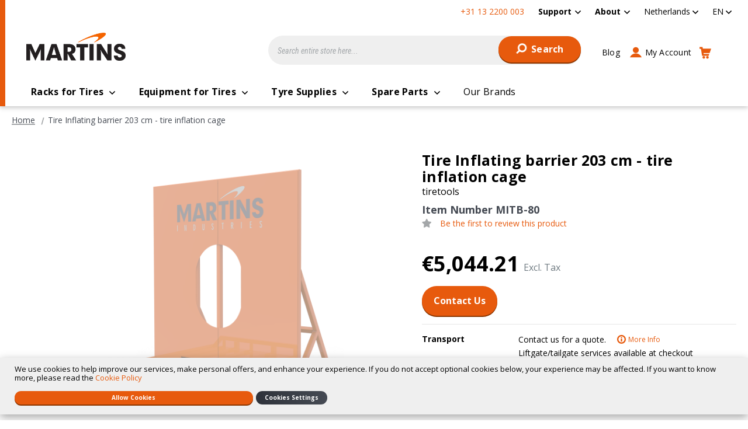

--- FILE ---
content_type: text/html; charset=UTF-8
request_url: https://martinsindustries.com/nl_en/tire-inflating-barrier-203-cm-tire-inflation-cage-mitb-80
body_size: 25336
content:
<!doctype html>
<html lang="en">
    <head prefix="og: http://ogp.me/ns# fb: http://ogp.me/ns/fb# product: http://ogp.me/ns/product#">
        <script>
    var LOCALE = 'en\u002DGB';
    var BASE_URL = 'https\u003A\u002F\u002Fmartinsindustries.com\u002Fnl_en\u002F';
    var require = {
        'baseUrl': 'https\u003A\u002F\u002Fmartinsindustries.com\u002Fstatic\u002Fversion1766155400\u002Ffrontend\u002FO2web\u002FMartins\u002Fen_GB'
    };</script>        <meta charset="utf-8"/>
<meta name="title" content="Tire Inflating barrier 203 cm - tire inflation cage - MITB-80 - Martins Industries"/>
<meta name="description" content="This heavy-duty tyre barrier is easy to use, simply drive the vehicle directly onto the platform, align the wheel(s) with the angles and inflate."/>
<meta name="keywords" content="Magento, Varien, E-commerce"/>
<meta name="robots" content="INDEX,FOLLOW"/>
<meta name="viewport" content="width=device-width, initial-scale=1"/>
<title>Tire Inflating barrier 203 cm - tire inflation cage - MITB-80 - Martins Industries</title>
                <link rel="stylesheet" type="text/css" media="all" href="https://martinsindustries.com/static/version1766155400/frontend/O2web/Martins/en_GB/mage/calendar.min.css" />
<link rel="stylesheet" type="text/css" media="all" href="https://martinsindustries.com/static/version1766155400/frontend/O2web/Martins/en_GB/css/amstorelocator.min.css" />
<link rel="stylesheet" type="text/css" media="all" href="https://martinsindustries.com/static/version1766155400/frontend/O2web/Martins/en_GB/css/amgdpr.min.css" />
<link rel="stylesheet" type="text/css" media="all" href="https://martinsindustries.com/static/version1766155400/frontend/O2web/Martins/en_GB/css/application.min.css" />
<link rel="stylesheet" type="text/css" media="all" href="https://martinsindustries.com/static/version1766155400/frontend/O2web/Martins/en_GB/css/new-header.min.css" />
<link rel="stylesheet" type="text/css" media="all" href="https://martinsindustries.com/static/version1766155400/frontend/O2web/Martins/en_GB/jquery/uppy/dist/uppy-custom.min.css" />
<link rel="stylesheet" type="text/css" media="all" href="https://martinsindustries.com/static/version1766155400/frontend/O2web/Martins/en_GB/Amasty_Base/vendor/slick/amslick.min.css" />
<link rel="stylesheet" type="text/css" media="all" href="https://martinsindustries.com/static/version1766155400/frontend/O2web/Martins/en_GB/Amasty_AdvancedReview/vendor/fancybox/jquery.fancybox.min.css" />
<link rel="stylesheet" type="text/css" media="all" href="https://martinsindustries.com/static/version1766155400/frontend/O2web/Martins/en_GB/Amasty_Label/vendor/tooltipster/css/tooltipster.min.css" />
<link rel="stylesheet" type="text/css" media="all" href="https://martinsindustries.com/static/version1766155400/frontend/O2web/Martins/en_GB/Amasty_Storelocator/vendor/chosen/chosen.min.css" />
<link rel="stylesheet" type="text/css" media="all" href="https://martinsindustries.com/static/version1766155400/frontend/O2web/Martins/en_GB/css/new-products-view.min.css" />
<script type="text/javascript" src="https://martinsindustries.com/static/version1766155400/frontend/O2web/Martins/en_GB/requirejs/require.min.js"></script>
<script type="text/javascript" src="https://martinsindustries.com/static/version1766155400/frontend/O2web/Martins/en_GB/requirejs-min-resolver.min.js"></script>
<script type="text/javascript" src="https://martinsindustries.com/static/version1766155400/frontend/O2web/Martins/en_GB/mage/requirejs/mixins.min.js"></script>
<script type="text/javascript" src="https://martinsindustries.com/static/version1766155400/frontend/O2web/Martins/en_GB/requirejs-config.min.js"></script>
<script type="text/javascript" src="https://martinsindustries.com/static/version1766155400/frontend/O2web/Martins/en_GB/js/plugins/picturefill/picturefill.min.js"></script>
<script type="text/javascript" src="https://martinsindustries.com/static/version1766155400/frontend/O2web/Martins/en_GB/O2web_GoogleTagManager/js/gtm-events.min.js"></script>
<script type="text/javascript" src="https://martinsindustries.com/static/version1766155400/frontend/O2web/Martins/en_GB/Smile_ElasticsuiteTracker/js/tracking.min.js"></script>
<link rel="preload" as="font" crossorigin="anonymous" href="https://martinsindustries.com/static/version1766155400/frontend/O2web/Martins/en_GB/fonts/icons/icons.ttf" />
<link rel="preload" as="font" crossorigin="anonymous" href="https://martinsindustries.com/static/version1766155400/frontend/O2web/Martins/en_GB/fonts/icons/icons.woff" />
<link rel="preload" as="font" crossorigin="anonymous" href="https://martinsindustries.com/static/version1766155400/frontend/O2web/Martins/en_GB/fonts/icons/icons.woff2" />
<link rel="canonical" href="https://martinsindustries.com/nl_en/tire-inflating-barrier-203-cm-tire-inflation-cage-mitb-80" />
<link rel="icon" type="image/x-icon" href="https://martinsindustries.com/media/favicon/default/android-chrome-192x192.png" />
<link rel="shortcut icon" type="image/x-icon" href="https://martinsindustries.com/media/favicon/default/android-chrome-192x192.png" />
<!-- Start of  Zendesk Widget script -->
<script id="ze-snippet" src="https://static.zdassets.com/ekr/snippet.js?key=a09ea351-7465-4dbf-bad1-df209c741e0e"> </script>
<!-- End of  Zendesk Widget script -->

<!--CL8XnzUIuHG9fqFOw3az5yGBuICkG3CH-->

<script type='text/javascript'>
  var zaius = window['zaius']||(window['zaius']=[]);zaius.methods=["initialize","onload","event","entity","identify","anonymize","dispatch"];zaius.factory=function(e){return function(){var t=Array.prototype.slice.call(arguments);t.unshift(e);zaius.push(t);return zaius}};(function(){for(var i=0;i<zaius.methods.length;i++){var method=zaius.methods[i];zaius[method]=zaius.factory(method)}var e=document.createElement("script");e.type="text/javascript";e.async=true;e.src=("https:"===document.location.protocol?"https://":"http://")+"d1igp3oop3iho5.cloudfront.net/v2/ktt6O0OAGF871cka2t9jUg/zaius-min.js";var t=document.getElementsByTagName("script")[0];t.parentNode.insertBefore(e,t)})();
  
  // Edits to this script should only be made below this line.
  zaius.event('pageview');
</script>

<script src="https://www.paypal.com/sdk/js?client-id=industriesmartinsincCAD&locale=en_NL&buyer-country=NL" async></script>        <script>
    window.dataLayer = window.dataLayer || [];
    dataLayer.push({"ecommerce":{"currencyCode":"EUR"},"storeCode":"nl_en","websiteCode":"eu","user_type":"guest","user_id":""});
</script>
<!-- Google Tag Manager -->
<script>(function(w,d,s,l,i){w[l]=w[l]||[];w[l].push({'gtm.start':
new Date().getTime(),event:'gtm.js'});var f=d.getElementsByTagName(s)[0],
j=d.createElement(s),dl=l!='dataLayer'?'&l='+l:'';j.async=true;j.src=
'https://www.googletagmanager.com/gtm.js?id='+i+dl;f.parentNode.insertBefore(j,f);
})(window,document,'script','dataLayer','GTM-TF75HX6');</script>
<!-- End Google Tag Manager -->
<script>
                        require(['vanilla-lazyload'], function (LazyLoad) {
                            window.myLazyLoad = new LazyLoad({
                                threshold: 600,
                                callback_set: function (el) {
                                    picturefill({
                                        reevaluate: true,
                                        elements: [el]
                                    });
                                }
                            });
                        });
                        </script>    <script type="text/x-magento-init">
        {
            "*": {
                "Magento_PageCache/js/form-key-provider": {
                    "isPaginationCacheEnabled":
                        0                }
            }
        }
    </script>

<link rel="alternate" hreflang="en-ca" href="https://martinsindustries.com/ca_en/tire-inflating-barrier-80-tire-inflation-cage-mitb-80"/>
<link rel="alternate" hreflang="en-us" href="https://martinsindustries.com/int_en/tire-inflating-barrier-203-cm-tire-inflation-cage-mitb-80"/>
<link rel="alternate" hreflang="en-de" href="https://martinsindustries.com/de_en/tire-inflating-barrier-203-cm-tire-inflation-cage-mitb-80"/>
<link rel="alternate" hreflang="en-nl" href="https://martinsindustries.com/nl_en/tire-inflating-barrier-203-cm-tire-inflation-cage-mitb-80"/>
<link rel="alternate" hreflang="es-us" href="https://martinsindustries.com/us_es/barrera-de-inflado-de-neumaticos-de-203-cm-jaula-de-inflado-de-neumaticos-mitb-80"/>
<link rel="alternate" hreflang="fr-us" href="https://martinsindustries.com/int_fr/barriere-de-securite-de-gonflage-pour-pneus-hors-route-et-genie-civil-mitb-80"/>
<link rel="alternate" hreflang="fr-fr" href="https://martinsindustries.com/fr_fr/barriere-de-securite-de-gonflage-pour-pneus-hors-route-et-genie-civil-mitb-80"/>
<link rel="alternate" hreflang="fr-de" href="https://martinsindustries.com/de_fr/barriere-de-securite-de-gonflage-pour-pneus-hors-route-et-genie-civil-mitb-80"/>
<link rel="alternate" hreflang="fr-nl" href="https://martinsindustries.com/nl_fr/barriere-de-securite-de-gonflage-pour-pneus-hors-route-et-genie-civil-mitb-80"/>
<link rel="alternate" hreflang="fr-ca" href="https://martinsindustries.com/ca_fr/barriere-de-gonflage-80-pour-pneus-hors-route-et-genie-civil-mitb-80"/>
<link rel="alternate" hreflang="de-de" href="https://martinsindustries.com/de_de/reifenschutzschild-203-cm-mitb-80"/>
<link rel="alternate" hreflang="nl-nl" href="https://martinsindustries.com/nl_nl/bandenveiligheidswand-203-cm-mitb-80"/>
<link rel="apple-touch-icon" sizes="180x180" href="https://martinsindustries.com/static/version1766155400/frontend/O2web/Martins/en_GB/Magento_Theme/apple-touch-icon.png"/>
<link rel="manifest" href="https://martinsindustries.com/static/version1766155400/frontend/O2web/Martins/en_GB/Magento_Theme/manifest.json"/>
<link rel="mask-icon" color="#f36f20" href="https://martinsindustries.com/static/version1766155400/frontend/O2web/Martins/en_GB/Magento_Theme/safari-pinned-tab.svg"/>
<meta name="apple-mobile-web-app-title" content="Martins"/>
<meta name="application-name" content="Martins"/>
<meta name="theme-color" content="#f36f20"/>
<meta name="msapplication-TileColor" content="#f36f20"/>
<meta name="msapplication-square150x150logo" content="https://martinsindustries.com/static/version1766155400/frontend/O2web/Martins/en_GB/Magento_Theme/mstile-150x150.png"/>

<link rel='preconnect' href='https://fonts.gstatic.com' />
<link rel="DNS-prefetch" href="//fonts.googleapis.com" />
<link rel="preload" as="style" href="https://fonts.googleapis.com/css2?family=Open+Sans:ital,wght@0,600;0,700;1,600;1,700&display=swap" />
<link rel="preload" as="style" href="https://fonts.googleapis.com/css2?family=Roboto+Condensed:ital@1&display=swap" />
<link rel="preload" as="style" href="https://fonts.googleapis.com/css2?family=Roboto:wght@700&display=swap" />
<link rel="stylesheet" type="text/css" href="https://fonts.googleapis.com/css2?family=Open+Sans:ital,wght@0,600;0,700;1,600;1,700&display=swap" />
<link rel="stylesheet" type="text/css" href="https://fonts.googleapis.com/css2?family=Roboto+Condensed:ital@1&display=swap" />
<link rel="stylesheet" type="text/css" href="https://fonts.googleapis.com/css2?family=Roboto:wght@700&display=swap" />

<meta property="og:type" content="product" />
<meta property="og:title" content="Tire Inflating barrier 203 cm - tire inflation cage - MITB-80 - Martins Industries" />
<meta property="og:image" content="https://martinsindustries.com/media/catalog/product/cache/f7f5e7a735b23263dc4290696ba1b506/M/I/MITB_80_1_92b8.png" />
<meta property="og:description" content="This heavy-duty tyre barrier is easy to use, simply drive the vehicle directly onto the platform, align the wheel(s) with the angles and inflate." />
<meta property="og:url" content="https://martinsindustries.com/nl_en/tire-inflating-barrier-203-cm-tire-inflation-cage-mitb-80" />
    <meta property="product:price:amount" content="5044.21" />
    <meta property="product:price:currency"
      content="EUR"/>
<meta property="og:site_name" content="Martins Industries - Europe" />

<meta name="twitter:card" content="summary" />
<meta name="twitter:title" content="Tire Inflating barrier 203 cm - tire inflation cage - MITB-80 - Martins Industries" />
<meta name="twitter:description" content="This heavy-duty tyre barrier is easy to use, simply drive the vehicle directly onto the platform, align the wheel(s) with the angles and inflate." />
<meta name="twitter:image" content="https://martinsindustries.com/media/catalog/product/cache/f7f5e7a735b23263dc4290696ba1b506/M/I/MITB_80_1_92b8.png" />    </head>
    <body data-container="body"
          data-mage-init='{"loaderAjax": {}, "loader": { "icon": "https://martinsindustries.com/static/version1766155400/frontend/O2web/Martins/en_GB/images/loader-2.gif"}}'
        id="html-body" class="catalog-product-view product-tire-inflating-barrier-203-cm-tire-inflation-cage-mitb-80 page-layout-1column">
        <!-- Google Tag Manager (noscript) -->
<noscript>
    <iframe src="https://www.googletagmanager.com/ns.html?id=GTM-TF75HX6"
            height="0" width="0" style="display:none;visibility:hidden"></iframe>
</noscript>
<!-- End Google Tag Manager (noscript) -->

<script type="text/x-magento-init">
    {
        "*": {
            "Magento_PageBuilder/js/widget-initializer": {
                "config": {"[data-content-type=\"slider\"][data-appearance=\"default\"]":{"Magento_PageBuilder\/js\/content-type\/slider\/appearance\/default\/widget":false},"[data-content-type=\"map\"]":{"Magento_PageBuilder\/js\/content-type\/map\/appearance\/default\/widget":false},"[data-content-type=\"row\"]":{"Magento_PageBuilder\/js\/content-type\/row\/appearance\/default\/widget":false},"[data-content-type=\"tabs\"]":{"Magento_PageBuilder\/js\/content-type\/tabs\/appearance\/default\/widget":false},"[data-content-type=\"slide\"]":{"Magento_PageBuilder\/js\/content-type\/slide\/appearance\/default\/widget":{"buttonSelector":".pagebuilder-slide-button","showOverlay":"hover","dataRole":"slide"}},"[data-content-type=\"banner\"]":{"Magento_PageBuilder\/js\/content-type\/banner\/appearance\/default\/widget":{"buttonSelector":".pagebuilder-banner-button","showOverlay":"hover","dataRole":"banner"}},"[data-content-type=\"buttons\"]":{"Magento_PageBuilder\/js\/content-type\/buttons\/appearance\/inline\/widget":false},"[data-content-type=\"products\"][data-appearance=\"carousel\"]":{"Magento_PageBuilder\/js\/content-type\/products\/appearance\/carousel\/widget":false}},
                "breakpoints": {"desktop":{"label":"Desktop","stage":true,"default":true,"class":"desktop-switcher","icon":"Magento_PageBuilder::css\/images\/switcher\/switcher-desktop.svg","conditions":{"min-width":"1024px"},"options":{"products":{"default":{"slidesToShow":"4"}}}},"tablet":{"conditions":{"max-width":"1023px","min-width":"768px"},"options":{"products":{"default":{"slidesToShow":"3"},"continuous":{"slidesToShow":"3"}}}},"mobile":{"label":"Mobile","stage":true,"class":"mobile-switcher","icon":"Magento_PageBuilder::css\/images\/switcher\/switcher-mobile.svg","media":"only screen and (max-width: 767px)","conditions":{"max-width":"767px","min-width":"640px"},"options":{"products":{"default":{"slidesToShow":"2"},"continuous":{"slidesToShow":"2"}}}},"mobile-small":{"conditions":{"max-width":"640px"},"options":{"products":{"default":{"slidesToShow":"2"},"continuous":{"slidesToShow":"1"}}}}}            }
        }
    }
</script>

<div class="cookie-status-message" id="cookie-status">
    The store will not work correctly when cookies are disabled.</div>
<script type="text&#x2F;javascript">document.querySelector("#cookie-status").style.display = "none";</script>
<script type="text/x-magento-init">
    {
        "*": {
            "cookieStatus": {}
        }
    }
</script>

<script type="text/x-magento-init">
    {
        "*": {
            "mage/cookies": {
                "expires": null,
                "path": "\u002F",
                "domain": ".martinsindustries.com",
                "secure": true,
                "lifetime": "3600"
            }
        }
    }
</script>
    <noscript>
        <div class="message global noscript">
            <div class="content">
                <p>
                    <strong>JavaScript seems to be disabled in your browser.</strong>
                    <span>
                        For the best experience on our site, be sure to turn on Javascript in your browser.                    </span>
                </p>
            </div>
        </div>
    </noscript>

<script>
    window.cookiesConfig = window.cookiesConfig || {};
    window.cookiesConfig.secure = true;
</script><script>    require.config({
        map: {
            '*': {
                wysiwygAdapter: 'mage/adminhtml/wysiwyg/tiny_mce/tinymceAdapter'
            }
        }
    });</script><script>    require.config({
        paths: {
            googleMaps: 'https\u003A\u002F\u002Fmaps.googleapis.com\u002Fmaps\u002Fapi\u002Fjs\u003Fv\u003D3.56\u0026key\u003D'
        },
        config: {
            'Magento_PageBuilder/js/utils/map': {
                style: '',
            },
            'Magento_PageBuilder/js/content-type/map/preview': {
                apiKey: '',
                apiKeyErrorMessage: 'You\u0020must\u0020provide\u0020a\u0020valid\u0020\u003Ca\u0020href\u003D\u0027https\u003A\u002F\u002Fmartinsindustries.com\u002Fnl_en\u002Fadminhtml\u002Fsystem_config\u002Fedit\u002Fsection\u002Fcms\u002F\u0023cms_pagebuilder\u0027\u0020target\u003D\u0027_blank\u0027\u003EGoogle\u0020Maps\u0020API\u0020key\u003C\u002Fa\u003E\u0020to\u0020use\u0020a\u0020map.'
            },
            'Magento_PageBuilder/js/form/element/map': {
                apiKey: '',
                apiKeyErrorMessage: 'You\u0020must\u0020provide\u0020a\u0020valid\u0020\u003Ca\u0020href\u003D\u0027https\u003A\u002F\u002Fmartinsindustries.com\u002Fnl_en\u002Fadminhtml\u002Fsystem_config\u002Fedit\u002Fsection\u002Fcms\u002F\u0023cms_pagebuilder\u0027\u0020target\u003D\u0027_blank\u0027\u003EGoogle\u0020Maps\u0020API\u0020key\u003C\u002Fa\u003E\u0020to\u0020use\u0020a\u0020map.'
            },
        }
    });</script><script>
    require.config({
        shim: {
            'Magento_PageBuilder/js/utils/map': {
                deps: ['googleMaps']
            }
        }
    });</script>
<script type="text&#x2F;javascript">window.isGdprCookieEnabled = true;

require(['Amasty_GdprFrontendUi/js/modal-show'], function (modalConfigInit) {
    modalConfigInit({"isDeclineEnabled":1,"barLocation":0,"policyText":"We use cookies to help improve our services, make personal offers, and enhance your experience. If you do not accept optional cookies below, your experience may be affected. If you want to know more, please read the <a href=\"privacy-policy-cookie\" title=\"Cookie Policy\" target=\"_blank\">Cookie Policy<\/a>","firstShowProcess":"0","cssConfig":{"backgroundColor":null,"policyTextColor":null,"textColor":null,"titleColor":null,"linksColor":null,"acceptBtnColor":null,"acceptBtnColorHover":null,"acceptBtnTextColor":null,"acceptBtnTextColorHover":null,"acceptBtnOrder":null,"allowBtnTextColor":null,"allowBtnTextColorHover":null,"allowBtnColor":null,"allowBtnColorHover":null,"allowBtnOrder":null,"declineBtnTextColorHover":null,"declineBtnColorHover":null,"declineBtnTextColor":null,"declineBtnColor":null,"declineBtnOrder":null},"isAllowCustomersCloseBar":true,"isPopup":false,"isModal":false,"className":"amgdprjs-bar-template","buttons":[{"label":"Allow Cookies","dataJs":"accept","class":"-allow -save","action":"allowCookies"},{"label":"Custom Settings","dataJs":"settings","class":"-settings"},{"label":"Cookies Settings","dataJs":"decline","class":"-decline","action":"declineCookie","url":"https:\/\/martinsindustries.com\/nl_en\/privacy-policy-cookie#amgdprcookie-widget-form"}],"template":"<div role=\"alertdialog\"\n     class=\"modal-popup _show amgdprcookie-bar-container <% if (data.isPopup) { %>-popup<% } %>\"\n     data-amcookie-js=\"bar\"\n     aria-label=\"<%= phrase.cookieBar %>\"\n>\n    <div data-amgdprcookie-focus-start tabindex=\"0\">\n        <span tabindex=\"0\" class=\"amgdprcookie-focus-guard\" data-focus-to=\"last\"><\/span>\n        <% if (data.isAllowCustomersCloseBar){ %>\n        <button class=\"action-close\" data-amcookie-js=\"close-cookiebar\" type=\"button\">\n            <span data-bind=\"i18n: 'Close Cookie Bar'\"><\/span>\n        <\/button>\n        <% } %>\n        <div class=\"amgdprcookie-bar-block\">\n            <div id=\"amgdprcookie-policy-text\" class=\"amgdprcookie-policy\"><%= data.policyText %><\/div>\n            <div class=\"amgdprcookie-buttons-block\">\n                <% _.each(data.buttons, function(button) { %>\n                <button\n                        class=\"amgdprcookie-button <%= button.class %>\"\n                        disabled\n                        data-amgdprcookie-js=\"<%= button.dataJs %>\"\n                <% \/* Add O2 Custom *\/ %>\n                <% if(button.url){ %>\n                data-url=\"<%= button.url %>\"\n                <% } %>\n                <% \/* \/Add O2 Custom *\/ %>\n                >\n                <%= button.label %>\n                <\/button>\n                <% }); %>\n            <\/div>\n        <\/div>\n        <span tabindex=\"0\" class=\"amgdprcookie-focus-guard\" data-focus-to=\"first\"><\/span>\n    <\/div>\n<\/div>\n\n<style>\n    <% if(css.backgroundColor){ %>\n    .amgdprcookie-bar-container {\n        background-color: <%= css.backgroundColor %>\n    }\n    <% } %>\n    <% if(css.policyTextColor){ %>\n    .amgdprcookie-bar-container .amgdprcookie-policy {\n        color: <%= css.policyTextColor %>;\n    }\n    <% } %>\n    <% if(css.textColor){ %>\n    .amgdprcookie-bar-container .amgdprcookie-text {\n        color: <%= css.textColor %>;\n    }\n    <% } %>\n    <% if(css.titleColor){ %>\n    .amgdprcookie-bar-container .amgdprcookie-header {\n        color: <%= css.titleColor %>;\n    }\n    <% } %>\n    <% if(css.linksColor){ %>\n    .amgdprcookie-bar-container .amgdprcookie-link,\n    .amgdprcookie-bar-container .amgdprcookie-policy a {\n        color: <%= css.linksColor %>;\n    }\n    <% } %>\n    <% if(css.acceptBtnOrder || css.acceptBtnColor || css.acceptBtnTextColor){ %>\n    .amgdprcookie-bar-container .amgdprcookie-button.-save {\n    <% if(css.acceptBtnOrder) { %>order: <%= css.acceptBtnOrder %>; <% } %>\n    <% if(css.acceptBtnColor) { %>\n    background-color: <%= css.acceptBtnColor %>;\n        border-color: <%= css.acceptBtnColor %>;\n    <% } %>\n    <% if(css.acceptBtnTextColor) { %>color: <%= css.acceptBtnTextColor %>; <% } %>\n    }\n    <% } %>\n    <% if(css.acceptBtnColorHover || css.acceptBtnTextColorHover){ %>\n    .amgdprcookie-bar-container .amgdprcookie-button.-save:hover {\n    <% if(css.acceptBtnColorHover) { %>\n    background-color: <%= css.acceptBtnColorHover %>;\n        border-color: <%= css.acceptBtnColorHover %>;\n    <% } %>\n    <% if(css.acceptBtnTextColorHover) { %> color: <%= css.acceptBtnTextColorHover %>; <% } %>\n    }\n    <% } %>\n    <% if(css.allowBtnOrder || css.allowBtnColor || css.allowBtnTextColor){ %>\n    .amgdprcookie-bar-container .amgdprcookie-button.-settings {\n    <% if(css.allowBtnOrder) { %> order: <%= css.allowBtnOrder %>; <% } %>\n    <% if(css.allowBtnColor) { %>\n    background-color: <%= css.allowBtnColor %>;\n        border-color: <%= css.allowBtnColor %>;\n    <% } %>\n    <% if(css.allowBtnTextColor) { %> color: <%= css.allowBtnTextColor %>; <% } %>\n    }\n    <% } %>\n    <% if(css.allowBtnColorHover || css.allowBtnTextColorHover){ %>\n    .amgdprcookie-bar-container .amgdprcookie-button.-settings:hover {\n    <% if(css.allowBtnColorHover) { %>\n    background-color: <%= css.allowBtnColorHover %>;\n        border-color: <%= css.allowBtnColorHover %>;\n    <% } %>\n    <% if(css.allowBtnTextColorHover) { %> color: <%= css.allowBtnTextColorHover %>; <% } %>\n    }\n    <% } %>\n    <% if(css.declineBtnOrder || css.declineBtnColor || css.declineBtnTextColor){ %>\n    .amgdprcookie-bar-container .amgdprcookie-button.-decline {\n    <% if(css.declineBtnOrder) { %> order: <%= css.declineBtnOrder %>; <% } %>\n    <% if(css.declineBtnColor) { %>\n    background-color: <%= css.declineBtnColor %>;\n        border-color: <%= css.declineBtnColor %>;\n    <% } %>\n    <% if(css.declineBtnTextColor) { %> color: <%= css.declineBtnTextColor %>; <% } %>\n    }\n    <% } %>\n    <% if(css.declineBtnColorHover || css.declineBtnTextColorHover){ %>\n    .amgdprcookie-bar-container .amgdprcookie-button.-decline:hover {\n    <% if(css.declineBtnColorHover) { %>\n    background-color: <%= css.declineBtnColorHover %>;\n        border-color: <%= css.declineBtnColorHover %>;\n    <% } %>\n    <% if(css.declineBtnTextColorHover) { %> color: <%= css.declineBtnTextColorHover %>; <% } %>\n    }\n    <% } %>\n<\/style>\n"});
});</script>    <script type="text/x-magento-init">
        {
            "*": {
                "Magento_Ui/js/core/app": {"components":{"gdpr-cookie-modal":{"cookieText":"We use cookies to help improve our services, make personal offers, and enhance your experience. If you do not accept optional cookies below, your experience may be affected. If you want to know more, please read the <a href=\"privacy-policy-cookie\" title=\"Cookie Policy\" target=\"_blank\">Cookie Policy<\/a>","firstShowProcess":"0","acceptBtnText":"Allow Cookies","declineBtnText":"Cookies Settings","settingsBtnText":null,"isDeclineEnabled":1,"isAllowCustomersCloseBar":true,"component":"Amasty_GdprFrontendUi\/js\/cookies","barType":0,"barLocation":0,"children":{"gdpr-cookie-settings-modal":{"component":"Amasty_GdprFrontendUi\/js\/modal\/cookie-settings"},"gdpr-cookie-information-modal":{"component":"Amasty_GdprFrontendUi\/js\/modal\/cookie-information"}}}}}            }
        }
    </script>
    <!-- ko scope: 'gdpr-cookie-modal' -->
        <!--ko template: getTemplate()--><!-- /ko -->
    <!-- /ko -->
    <style>
        .amgdprjs-bar-template {
            z-index: 999;
                    bottom: 0;
                }
    </style>



<div class="page-wrapper"><header class="page-header"><div class="panel wrapper"><nav class="panel header"><ul class="top-menu-links"
    role="menu">
        
    <li class="phone">
        +31 13 2200 003    </li>
        <li class="level0  first level-top parent">
                    <a href=/nl_en/support#order class="level0  first level-top parent" target=_self role="menuitem">
                    <span tabindex="0">Support</span>
                    </a>
                            <ul class="level0 submenu">
                    <li class="level1&#x20;&#x20;first" style="">
        <a href="/nl_en/support#order" class="level1&#x20;&#x20;first" target="_self" role="menuitem">
            <span>Order</span>
        </a>
            </li>
    <li class="level1&#x20;" style="">
        <a href="/nl_en/support#payment" class="level1&#x20;" target="_self" role="menuitem">
            <span>Secure payments</span>
        </a>
            </li>
    <li class="level1&#x20;" style="">
        <a href="/nl_en/support#delivery" class="level1&#x20;" target="_self" role="menuitem">
            <span>Delivery</span>
        </a>
            </li>
    <li class="level1&#x20;" style="">
        <a href="/nl_en/support#account" class="level1&#x20;" target="_self" role="menuitem">
            <span>My account</span>
        </a>
            </li>
    <li class="level1&#x20;" style="">
        <a href="/nl_en/support#refunds" class="level1&#x20;" target="_self" role="menuitem">
            <span>Return policies</span>
        </a>
            </li>
    <li class="level1&#x20;" style="">
        <a href="/nl_en/support#guarantee" class="level1&#x20;" target="_self" role="menuitem">
            <span>Warranty</span>
        </a>
            </li>
    <li class="level1&#x20;&#x20;last" style="">
        <a href="/nl_en/support#refunds" class="level1&#x20;&#x20;last" target="_self" role="menuitem">
            <span>Spare parts</span>
        </a>
            </li>
            </ul>
            </li>
    <li class="level0  last level-top parent">
                    <a href=/nl_en/about class="level0  last level-top parent" target=_self role="menuitem">
                    <span tabindex="0">About</span>
                    </a>
                            <ul class="level0 submenu">
                    <li class="level1&#x20;&#x20;first" style="">
        <a href="/nl_en/about" class="level1&#x20;&#x20;first" target="_self" role="menuitem">
            <span>Why MARTINS?</span>
        </a>
            </li>
    <li class="level1&#x20;" style="">
        <a href="/nl_en/contact" class="level1&#x20;" target="_self" role="menuitem">
            <span>Contact us</span>
        </a>
            </li>
            </ul>
            </li>
</ul>
<script type="text/x-magento-init">
{
    ".top-menu-links a.level0.parent": {
        "dropdown": {
            "menu": ".level0.submenu",
            "activeClass": "-active"
        }
    }
}
</script>    <div class="switcher store switcher-store" id="switcher-store">
        <strong class="label switcher-label"><span>Select Store</span></strong>
        <div class="actions dropdown options switcher-options">
                                                                                                                                                                <div class="action toggle switcher-trigger"
                         role="button"
                         tabindex="0"
                         data-mage-init='{"dropdown":{}}'
                         data-toggle="dropdown"
                         data-trigger-keypress-button="true"
                         id="switcher-store-trigger">
                        <span>
                                                        <span>Netherlands</span>
                        </span>
                    </div>
                                                        

            <ul class="dropdown switcher-dropdown" data-target="dropdown">
                                                            <li class="switcher-option">
                            <a href="#" data-post='{"action":"https:\/\/martinsindustries.com\/nl_en\/stores\/store\/redirect\/","data":{"___store":"int_en","___from_store":"nl_en","uenc":"aHR0cHM6Ly9tYXJ0aW5zaW5kdXN0cmllcy5jb20vaW50X2VuL3RpcmUtaW5mbGF0aW5nLWJhcnJpZXItMjAzLWNtLXRpcmUtaW5mbGF0aW9uLWNhZ2UtbWl0Yi04MA~~"}}'>
                                                                    <img class="flag"
                                         width="18px"
                                         height="13px"
                                         src="https://martinsindustries.com/static/version1766155400/frontend/O2web/Martins/en_GB/images/flag/international.svg"
                                         alt="International flag"/>
                                <span>International</span>
                            </a>
                        </li>
                    
                                                                                <li class="switcher-option">
                            <a href="#" data-post='{"action":"https:\/\/martinsindustries.com\/nl_en\/stores\/store\/redirect\/","data":{"___store":"ca_en","___from_store":"nl_en","uenc":"aHR0cHM6Ly9tYXJ0aW5zaW5kdXN0cmllcy5jb20vY2FfZW4vdGlyZS1pbmZsYXRpbmctYmFycmllci0yMDMtY20tdGlyZS1pbmZsYXRpb24tY2FnZS1taXRiLTgw"}}'>
                                                                    <img class="flag"
                                         width="18px"
                                         height="13px"
                                         src="https://martinsindustries.com/static/version1766155400/frontend/O2web/Martins/en_GB/images/flag/canada.svg"
                                         alt="Canada flag"/>
                                <span>Canada</span>
                            </a>
                        </li>
                    
                                                                                <li class="switcher-option">
                            <a href="#" data-post='{"action":"https:\/\/martinsindustries.com\/nl_en\/stores\/store\/redirect\/","data":{"___store":"fr_fr","___from_store":"nl_en","uenc":"aHR0cHM6Ly9tYXJ0aW5zaW5kdXN0cmllcy5jb20vZnJfZnIvdGlyZS1pbmZsYXRpbmctYmFycmllci0yMDMtY20tdGlyZS1pbmZsYXRpb24tY2FnZS1taXRiLTgw"}}'>
                                                                    <img class="flag"
                                         width="18px"
                                         height="13px"
                                         src="https://martinsindustries.com/static/version1766155400/frontend/O2web/Martins/en_GB/images/flag/france.svg"
                                         alt="France flag"/>
                                <span>France</span>
                            </a>
                        </li>
                    
                                                                                <li class="switcher-option">
                            <a href="#" data-post='{"action":"https:\/\/martinsindustries.com\/nl_en\/stores\/store\/redirect\/","data":{"___store":"de_de","___from_store":"nl_en","uenc":"aHR0cHM6Ly9tYXJ0aW5zaW5kdXN0cmllcy5jb20vZGVfZGUvdGlyZS1pbmZsYXRpbmctYmFycmllci0yMDMtY20tdGlyZS1pbmZsYXRpb24tY2FnZS1taXRiLTgw"}}'>
                                                                    <img class="flag"
                                         width="18px"
                                         height="13px"
                                         src="https://martinsindustries.com/static/version1766155400/frontend/O2web/Martins/en_GB/images/flag/germany.svg"
                                         alt="Germany flag"/>
                                <span>Germany</span>
                            </a>
                        </li>
                    
                                                                        <li class="switcher-option">
                                <a href="#" data-post='{"action":"https:\/\/martinsindustries.com\/nl_en\/stores\/store\/redirect\/","data":{"___store":"de_de","___from_store":"nl_en","uenc":"aHR0cHM6Ly9tYXJ0aW5zaW5kdXN0cmllcy5jb20vZGVfZGUvdGlyZS1pbmZsYXRpbmctYmFycmllci0yMDMtY20tdGlyZS1pbmZsYXRpb24tY2FnZS1taXRiLTgw"}}'>
                                                                            <img class="flag"
                                             width="18px"
                                             height="13px"
                                             src="https://martinsindustries.com/static/version1766155400/frontend/O2web/Martins/en_GB/images/flag/austria.svg"
                                             alt="Austria flag"/>
                                                                        <span>Austria</span>
                                </a>
                            </li>
                                                                                
                                                                                                                                                                        <li class="switcher-option">
                            <a href="#" data-post='{"action":"https:\/\/martinsindustries.com\/nl_en\/stores\/store\/redirect\/","data":{"___store":"us_en","___from_store":"nl_en","uenc":"aHR0cHM6Ly9tYXJ0aW5zaW5kdXN0cmllcy5jb20vdXNfZW4vdGlyZS1pbmZsYXRpbmctYmFycmllci0yMDMtY20tdGlyZS1pbmZsYXRpb24tY2FnZS1taXRiLTgw"}}'>
                                                                    <img class="flag"
                                         width="18px"
                                         height="13px"
                                         src="https://martinsindustries.com/static/version1766155400/frontend/O2web/Martins/en_GB/images/flag/usa.svg"
                                         alt="USA flag"/>
                                <span>USA</span>
                            </a>
                        </li>
                    
                                                </ul>
        </div>
    </div>
        <div class="switcher language switcher-language" data-ui-id="language-switcher" id="switcher-language">
        <strong class="label switcher-label"><span>Language</span></strong>
        <div class="actions dropdown options switcher-options">
            <div class="action toggle switcher-trigger"
                 id="switcher-language-trigger"
                 data-mage-init='{"dropdown":{}}'
                 data-toggle="dropdown"
                 data-trigger-keypress-button="true">
                <span class="view-nl_en">
                    <span>En</span>
                </span>
            </div>
            <ul class="dropdown switcher-dropdown"
                data-target="dropdown">
                                                            <li class="view-nl_nl switcher-option">
                            <a href="https://martinsindustries.com/nl_en/stores/store/redirect/___store/nl_nl/___from_store/nl_en/uenc/aHR0cHM6Ly9tYXJ0aW5zaW5kdXN0cmllcy5jb20vbmxfbmwvdGlyZS1pbmZsYXRpbmctYmFycmllci0yMDMtY20tdGlyZS1pbmZsYXRpb24tY2FnZS1taXRiLTgw/">
                                Du                            </a>
                        </li>
                                                                                                                    <li class="view-nl_fr switcher-option">
                            <a href="https://martinsindustries.com/nl_en/stores/store/redirect/___store/nl_fr/___from_store/nl_en/uenc/aHR0cHM6Ly9tYXJ0aW5zaW5kdXN0cmllcy5jb20vbmxfZnIvdGlyZS1pbmZsYXRpbmctYmFycmllci0yMDMtY20tdGlyZS1pbmZsYXRpb24tY2FnZS1taXRiLTgw/">
                                Fr                            </a>
                        </li>
                                                </ul>
        </div>
    </div>
</nav></div><nav class="header content"><span data-action="toggle-nav" class="action nav-toggle"><span>Toggle Nav</span></span>
<div class="logo-container">
            <a
            class="logo"
            href="https://martinsindustries.com/nl_en/"
            aria-label="store logo">
                <img src="https://martinsindustries.com/media/logo/default/Martins_RGB.png"
                alt="Martins&#x20;Industries"
                width="170px"                height="65px"            />
            </a>
            <span class="logo-text">YOUR TYRE EQUIPMENT MANUFACTURER</span>
    </div>

<div class="block block-search">
    <div class="block block-title"><strong>Search</strong></div>
    <div class="block block-content">
        <form class="form minisearch" id="search_mini_form" action="https://martinsindustries.com/nl_en/catalogsearch/result/" method="get">
            <div class="field search">
                <label class="label" for="search" data-role="minisearch-label">
                    <span>Search</span>
                </label>
                <div class="control">
                    <input id="search"
                           data-mage-init='{"quickSearch":{
                                    "formSelector":"#search_mini_form",
                                    "url":"https://martinsindustries.com/nl_en/search/ajax/suggest/",
                                    "destinationSelector":"#search_autocomplete",
                                    "templates": {"term":{"title":"Search terms","template":"Smile_ElasticsuiteCore\/autocomplete\/term"},"product":{"title":"Products","template":"Smile_ElasticsuiteCatalog\/autocomplete\/product"},"category":{"title":"Categories","template":"Smile_ElasticsuiteCatalog\/autocomplete\/category"},"product_attribute":{"title":"Attributes","template":"Smile_ElasticsuiteCatalog\/autocomplete\/product-attribute","titleRenderer":"Smile_ElasticsuiteCatalog\/js\/autocomplete\/product-attribute"}},
                                    "priceFormat" : {"pattern":"\u20ac%s","precision":2,"requiredPrecision":2,"decimalSymbol":".","groupSymbol":",","groupLength":3,"integerRequired":false}}
                                }'
                           type="text"
                           name="q"
                           value=""
                           placeholder="Search entire store here..."
                           class="input-text"
                           maxlength="128"
                           role="combobox"
                           aria-haspopup="false"
                           aria-autocomplete="both"
                           autocomplete="off"
                           data-block="autocomplete-form"/>
                    <button type="submit"
                            title="Search"
                            class="action submit">
                        <span class="icon" aria-hidden="true"></span>
                        <span>Search</span>
                    </button>
                </div>
                <div id="search_autocomplete" class="search-autocomplete"></div>
                            </div>
        </form>
    </div>
</div>
<ul class="header links account-links"><!-- BLOCK customer -->    <li><a href="https://martinsindustries.com/nl_en/customer/account/" id="ideZEWAFMW" >My Account</a></li><!-- /BLOCK customer --><li class="nav item"><a href="https://martinsindustries.com/nl_en/blog.html">Blog</a></li></ul>
<div data-block="minicart" class="minicart-wrapper">
    <a class="action showcart" href="https://martinsindustries.com/nl_en/checkout/cart/"
       data-bind="scope: 'minicart_content'">
        <span class="text">My Cart</span>
        <span class="counter qty empty"
              data-bind="css: { empty: !!getCartParam('summary_count') == false && !isLoading() },
               blockLoader: isLoading">
            <span class="counter-number">
                <!-- ko if: getCartParam('summary_count') -->
                <!-- ko text: getCartParam('summary_count').toLocaleString(window.LOCALE) --><!-- /ko -->
                <!-- /ko -->
            </span>
            <span class="counter-label">
            <!-- ko if: getCartParam('summary_count') -->
                <!-- ko text: getCartParam('summary_count').toLocaleString(window.LOCALE) --><!-- /ko -->
                <!-- ko i18n: 'items' --><!-- /ko -->
            <!-- /ko -->
            </span>
        </span>
    </a>
            <div class="block block-minicart"
             data-role="dropdownDialog"
             data-mage-init='{"dropdownDialog":{
                "appendTo":"[data-block=minicart]",
                "triggerTarget":".showcart",
                "timeout": "2000",
                "closeOnMouseLeave": false,
                "closeOnEscape": true,
                "triggerClass":"active",
                "parentClass":"active",
                "buttons":[]}}'>
            <div id="minicart-content-wrapper" data-bind="scope: 'minicart_content'">
                <!-- ko template: getTemplate() --><!-- /ko -->
            </div>
                    </div>
        <script>window.checkout = {"shoppingCartUrl":"https:\/\/martinsindustries.com\/nl_en\/checkout\/cart\/","checkoutUrl":"https:\/\/martinsindustries.com\/nl_en\/checkout\/","updateItemQtyUrl":"https:\/\/martinsindustries.com\/nl_en\/checkout\/sidebar\/updateItemQty\/","removeItemUrl":"https:\/\/martinsindustries.com\/nl_en\/checkout\/sidebar\/removeItem\/","imageTemplate":"Magento_Catalog\/product\/image_with_borders","baseUrl":"https:\/\/martinsindustries.com\/nl_en\/","minicartMaxItemsVisible":5,"websiteId":"3","maxItemsToDisplay":20,"storeId":"14","storeGroupId":"10","payPalBraintreeClientToken":"[base64]","customerLoginUrl":"https:\/\/martinsindustries.com\/nl_en\/customer\/account\/login\/referer\/aHR0cHM6Ly9tYXJ0aW5zaW5kdXN0cmllcy5jb20vbmxfZW4vdGlyZS1pbmZsYXRpbmctYmFycmllci0yMDMtY20tdGlyZS1pbmZsYXRpb24tY2FnZS1taXRiLTgw\/","isRedirectRequired":false,"autocomplete":"off","captcha":{"user_login":{"isCaseSensitive":false,"imageHeight":50,"imageSrc":"","refreshUrl":"https:\/\/martinsindustries.com\/nl_en\/captcha\/refresh\/","isRequired":false,"timestamp":1768733739}}}</script>    <script type="text/x-magento-init">
    {
        "[data-block='minicart']": {
            "Magento_Ui/js/core/app": {"components":{"minicart_content":{"children":{"subtotal.container":{"children":{"subtotal":{"children":{"subtotal.totals":{"config":{"display_cart_subtotal_incl_tax":0,"display_cart_subtotal_excl_tax":1,"template":"Magento_Tax\/checkout\/minicart\/subtotal\/totals"},"children":{"subtotal.totals.msrp":{"component":"Magento_Msrp\/js\/view\/checkout\/minicart\/subtotal\/totals","config":{"displayArea":"minicart-subtotal-hidden","template":"Magento_Msrp\/checkout\/minicart\/subtotal\/totals"}}},"component":"Magento_Tax\/js\/view\/checkout\/minicart\/subtotal\/totals"}},"component":"uiComponent","config":{"template":"Magento_Checkout\/minicart\/subtotal"}}},"component":"uiComponent","config":{"displayArea":"subtotalContainer"}},"item.renderer":{"component":"Magento_Checkout\/js\/view\/cart-item-renderer","config":{"displayArea":"defaultRenderer","template":"Magento_Checkout\/minicart\/item\/default"},"children":{"item.image":{"component":"Magento_Catalog\/js\/view\/image","config":{"template":"Magento_Catalog\/product\/image","displayArea":"itemImage"}},"checkout.cart.item.price.sidebar":{"component":"uiComponent","config":{"template":"Magento_Checkout\/minicart\/item\/price","displayArea":"priceSidebar"}}}},"extra_info":{"component":"uiComponent","config":{"displayArea":"extraInfo"},"children":{"paypal_braintree_message":{"component":"PayPal_Braintree\/js\/messages\/mini-cart"}}},"promotion":{"component":"uiComponent","config":{"displayArea":"promotion"}}},"config":{"itemRenderer":{"default":"defaultRenderer","simple":"defaultRenderer","virtual":"defaultRenderer"},"template":"Magento_Checkout\/minicart\/content"},"component":"Magento_Checkout\/js\/view\/minicart"}},"types":[]}        },
        "*": {
            "Magento_Ui/js/block-loader": "https\u003A\u002F\u002Fmartinsindustries.com\u002Fstatic\u002Fversion1766155400\u002Ffrontend\u002FO2web\u002FMartins\u002Fen_GB\u002Fimages\u002Floader\u002D1.gif"
        }
    }
    </script>
</div>
</nav>        <script type="application/javascript" async
            src=https://static.klaviyo.com/onsite/js/YgBEtk/klaviyo.js ></script>

    <script type="text/x-magento-init">
        {
            "*": {
                "KlaviyoCustomerData": {}
            }
        }
    </script>
    <div class="sections-wrapper">
        <div class="sections nav-sections">
                        <div class="section-items nav-sections-items"
                 data-mage-init='{"tabs":{"openedState":"active"}}'>
                                                        <div class="section-item-title nav-sections-item-title"
                         data-role="collapsible">
                        <a class="nav-sections-item-switch"
                           data-toggle="switch" href="#store.menu">
                            Menu                        </a>
                    </div>
                    <div class="section-item-content nav-sections-item-content"
                         id="store.menu"
                         data-role="content">
                        <nav class="navigation" data-action="navigation" role="navigation">
    <ul data-mage-init='{"m2theme.menu":{"responsive":true, "breakpoint": "64rem", "fixedOffset": 65, "dropdownSelector": "li.level0.parent, li.level1.parent"}}' role="menu">
            <li class="level0&#x20;&#x20;first&#x20;level-top&#x20;parent" style="">
        <a href="https://martinsindustries.com/nl_en/racks-for-tyres" class="level0&#x20;&#x20;first&#x20;level-top&#x20;parent" target="_self" role="menuitem">
            <span>Racks for Tires</span>
        </a>
                    <ul class="level0 submenu" role="menu" aria-label="Racks&#x20;for&#x20;Tires">
                    <li class="level1&#x20;" style="">
        <a href="https://martinsindustries.com/nl_en/racks-for-tyres/portable-racks-for-truck-tyres" class="level1&#x20;" target="_self" role="menuitem">
            <span>Portable Racks for Truck Tyres</span>
        </a>
        </li>
    <li class="level1&#x20;" style="">
        <a href="https://martinsindustries.com/nl_en/racks-for-tyres/portable-racks-for-passenger-and-suv-tyres" class="level1&#x20;" target="_self" role="menuitem">
            <span>Portable Racks for Passenger and SUV Tyres</span>
        </a>
        </li>
    <li class="level1&#x20;" style="">
        <a href="https://martinsindustries.com/nl_en/racks-for-tyres/wall-mount-tyre-rack" class="level1&#x20;" target="_self" role="menuitem">
            <span>Wall-Mount Tyre rack</span>
        </a>
        </li>
    <li class="level1&#x20;&#x20;last" style="">
        <a href="https://martinsindustries.com/nl_en/racks-for-tyres/tyre-transport-shipping-racks" class="level1&#x20;&#x20;last" target="_self" role="menuitem">
            <span>Tyre Transport &amp; Shipping Racks</span>
        </a>
        </li>
            </ul>
        </li>
    <li class="level0&#x20;&#x20;level-top&#x20;parent" style="">
        <a href="https://martinsindustries.com/nl_en/equipment-for-tyres" class="level0&#x20;&#x20;level-top&#x20;parent" target="_self" role="menuitem">
            <span>Equipment for Tires</span>
        </a>
                    <ul class="level0 submenu" role="menu" aria-label="Equipment&#x20;for&#x20;Tires">
                    <li class="level1&#x20;&#x20;first&#x20;parent" style="">
        <a href="https://martinsindustries.com/nl_en/equipment-for-tyres/tyre-inflation" class="level1&#x20;&#x20;first&#x20;parent" target="_self" role="menuitem">
            <span>Tyre Inflation</span>
        </a>
                    <ul class="level1 submenu" role="menu" aria-label="Tyre&#x20;Inflation">
                    <li class="level2&#x20;&#x20;first" style="">
        <a href="https://martinsindustries.com/nl_en/equipment-for-tyres/tyre-inflation/tyre-inflation-cages" class="level2&#x20;&#x20;first" target="_self" role="menuitem">
            <span>Tyre Inflation Cages</span>
        </a>
        </li>
    <li class="level2&#x20;" style="">
        <a href="https://martinsindustries.com/nl_en/equipment-for-tyres/tyre-inflation/tyre-inflators" class="level2&#x20;" target="_self" role="menuitem">
            <span>Tyre Inflators</span>
        </a>
        </li>
    <li class="level2&#x20;" style="">
        <a href="https://martinsindustries.com/nl_en/equipment-for-tyres/tyre-inflation/tyre-bead-seater" class="level2&#x20;" target="_self" role="menuitem">
            <span>Tyre Bead Seater</span>
        </a>
        </li>
    <li class="level2&#x20;&#x20;last" style="">
        <a href="https://martinsindustries.com/nl_en/equipment-for-tyres/tyre-inflation/air-tools-accessories" class="level2&#x20;&#x20;last" target="_self" role="menuitem">
            <span>Air Tools Accessories</span>
        </a>
        </li>
            </ul>
        </li>
    <li class="level1&#x20;&#x20;parent" style="">
        <a href="https://martinsindustries.com/nl_en/equipment-for-tyres/tyre-handling" class="level1&#x20;&#x20;parent" target="_self" role="menuitem">
            <span>Tyre Handling</span>
        </a>
                    <ul class="level1 submenu" role="menu" aria-label="Tyre&#x20;Handling">
                    <li class="level2&#x20;&#x20;first" style="">
        <a href="https://martinsindustries.com/nl_en/equipment-for-tyres/tyre-handling/tyre-wheel-trolleys" class="level2&#x20;&#x20;first" target="_self" role="menuitem">
            <span>Tyre Carts &amp; Dollies</span>
        </a>
        </li>
    <li class="level2&#x20;" style="">
        <a href="https://martinsindustries.com/nl_en/equipment-for-tyres/tyre-handling/wheel-lifter" class="level2&#x20;" target="_self" role="menuitem">
            <span>Wheel Lifter</span>
        </a>
        </li>
    <li class="level2&#x20;&#x20;last" style="">
        <a href="https://martinsindustries.com/nl_en/equipment-for-tyres/tyre-handling/tyre-conveyors" class="level2&#x20;&#x20;last" target="_self" role="menuitem">
            <span>Tyre Conveyors</span>
        </a>
        </li>
            </ul>
        </li>
    <li class="level1&#x20;&#x20;last&#x20;parent" style="">
        <a href="https://martinsindustries.com/nl_en/equipment-for-tyres/equipment-and-tools-for-tyre-shop" class="level1&#x20;&#x20;last&#x20;parent" target="_self" role="menuitem">
            <span>Equipment and Tools for Tyre Shop</span>
        </a>
                    <ul class="level1 submenu" role="menu" aria-label="Equipment&#x20;and&#x20;Tools&#x20;for&#x20;Tyre&#x20;Shop">
                    <li class="level2&#x20;&#x20;first" style="">
        <a href="https://martinsindustries.com/nl_en/equipment-for-tyres/equipment-and-tools-for-tyre-shop/impact-wrenches-and-accessories" class="level2&#x20;&#x20;first" target="_self" role="menuitem">
            <span>Impact Wrenches and accessories</span>
        </a>
        </li>
    <li class="level2&#x20;" style="">
        <a href="https://martinsindustries.com/nl_en/equipment-for-tyres/equipment-and-tools-for-tyre-shop/floor-jacks-equipment" class="level2&#x20;" target="_self" role="menuitem">
            <span>Floor Jacks &amp; Equipment</span>
        </a>
        </li>
    <li class="level2&#x20;" style="">
        <a href="https://martinsindustries.com/nl_en/equipment-for-tyres/equipment-and-tools-for-tyre-shop/tyre-mounting-and-demounting-tools" class="level2&#x20;" target="_self" role="menuitem">
            <span>Tyre Mounting and Demounting Tools</span>
        </a>
        </li>
    <li class="level2&#x20;&#x20;last" style="">
        <a href="https://martinsindustries.com/nl_en/equipment-for-tyres/equipment-and-tools-for-tyre-shop/tyre-spreaders" class="level2&#x20;&#x20;last" target="_self" role="menuitem">
            <span>Tyre Spreaders</span>
        </a>
        </li>
            </ul>
        </li>
            </ul>
        </li>
    <li class="level0&#x20;&#x20;level-top&#x20;parent" style="">
        <a href="https://martinsindustries.com/nl_en/tyre-supplies" class="level0&#x20;&#x20;level-top&#x20;parent" target="_self" role="menuitem">
            <span>Tyre Supplies</span>
        </a>
                    <ul class="level0 submenu" role="menu" aria-label="Tyre&#x20;Supplies">
                    <li class="level1&#x20;&#x20;first&#x20;parent" style="">
        <a href="https://martinsindustries.com/nl_en/tyre-supplies/tyre-balancing-beads" class="level1&#x20;&#x20;first&#x20;parent" target="_self" role="menuitem">
            <span>Tyre Balancing Beads</span>
        </a>
                    <ul class="level1 submenu" role="menu" aria-label="Tyre&#x20;Balancing&#x20;Beads">
                    <li class="level2&#x20;&#x20;first" style="">
        <a href="https://martinsindustries.com/nl_en/magnum_tyre-balancing-beads-how-it-works" class="level2&#x20;&#x20;first" target="_self" role="menuitem">
            <span>How it works</span>
        </a>
            </li>
    <li class="level2&#x20;" style="">
        <a href="https://martinsindustries.com/nl_en/magnum_esferas-para-balanceo-de-neumaticos-instalacion" class="level2&#x20;" target="_self" role="menuitem">
            <span>Installation</span>
        </a>
            </li>
    <li class="level2&#x20;&#x20;last" style="">
        <a href="https://martinsindustries.com/nl_en/magnum_tyre-balancing-beads_faq" class="level2&#x20;&#x20;last" target="_self" role="menuitem">
            <span>FAQ</span>
        </a>
            </li>
            </ul>
        </li>
    <li class="level1&#x20;&#x20;last" style="">
        <a href="https://martinsindustries.com/nl_en/tyre-supplies/wheel-nut-indicators-retainers" class="level1&#x20;&#x20;last" target="_self" role="menuitem">
            <span>Wheel Nut Indicators &amp; Retainers</span>
        </a>
        </li>
            </ul>
        </li>
    <li class="level0&#x20;&#x20;level-top&#x20;parent" style="">
        <a href="https://martinsindustries.com/nl_en/spare-parts" class="level0&#x20;&#x20;level-top&#x20;parent" target="_self" role="menuitem">
            <span>Spare Parts</span>
        </a>
                    <ul class="level0 submenu" role="menu" aria-label="Spare&#x20;Parts">
                    <li class="level1&#x20;&#x20;first" style="">
        <a href="https://martinsindustries.com/nl_en/spare-parts/tyre-bead-seater" class="level1&#x20;&#x20;first" target="_self" role="menuitem">
            <span>Tyre bead seater</span>
        </a>
        </li>
    <li class="level1&#x20;" style="">
        <a href="https://martinsindustries.com/nl_en/spare-parts/tire-carts-dollies" class="level1&#x20;" target="_self" role="menuitem">
            <span>Tyre carts &amp; Dollies</span>
        </a>
        </li>
    <li class="level1&#x20;" style="">
        <a href="https://martinsindustries.com/nl_en/spare-parts/tire-displays" class="level1&#x20;" target="_self" role="menuitem">
            <span>Tyre displays</span>
        </a>
        </li>
    <li class="level1&#x20;" style="">
        <a href="https://martinsindustries.com/nl_en/spare-parts/tire-inflation-safety-cages" class="level1&#x20;" target="_self" role="menuitem">
            <span>Tire Inflation safety cages</span>
        </a>
        </li>
    <li class="level1&#x20;" style="">
        <a href="https://martinsindustries.com/nl_en/spare-parts/tyre-inflators" class="level1&#x20;" target="_self" role="menuitem">
            <span>Tyre inflators</span>
        </a>
        </li>
    <li class="level1&#x20;&#x20;last" style="">
        <a href="https://martinsindustries.com/nl_en/spare-parts/wheel-lifter" class="level1&#x20;&#x20;last" target="_self" role="menuitem">
            <span>Wheel lifter</span>
        </a>
        </li>
            </ul>
        </li>
    <li class="level0&#x20;&#x20;last&#x20;level-top" style="">
        <a href="https://martinsindustries.com/nl_en/our-brands" class="level0&#x20;&#x20;last&#x20;level-top" target="_self" role="menuitem">
            <span>Our Brands</span>
        </a>
            </li>
    </ul>
</nav>
<div class="mobile-nav-links"><nav class="navigation">
    <ul class="menu">
        <li class="level0">
            <a href="https://martinsindustries.com/nl_en/blog">
                Blog            </a>
        </li>
    </ul>
</nav>
<ul class="account-links">
    <li><a href="https://martinsindustries.com/nl_en/customer/account/" id="idEKNoZvVd" >My Account</a></li></ul>
    <div class="switcher store switcher-store">
        <strong class="label switcher-label"><span>Select Store</span></strong>
        <div class="actions dropdown options switcher-options">
                                                                                                                                                                <div class="action toggle switcher-trigger"
                         role="button"
                         tabindex="0"
                         data-mage-init='{"dropdown":{}}'
                         data-toggle="dropdown"
                         data-trigger-keypress-button="true">
                        <span>
                                                        <img class="flag"
                                 width="18px"
                                 height="13px"
                                 src="https://martinsindustries.com/static/version1766155400/frontend/O2web/Martins/en_GB/images/flag/netherlands.svg"
                                 alt="Netherlands flag"/>
                            <span>Netherlands</span>
                        </span>
                    </div>
                                                                    <ul class="dropdown switcher-dropdown" data-target="dropdown">
                                                            <li class="switcher-option">
                            <a href="#" data-post='{"action":"https:\/\/martinsindustries.com\/nl_en\/stores\/store\/redirect\/","data":{"___store":"int_en","___from_store":"nl_en","uenc":"aHR0cHM6Ly9tYXJ0aW5zaW5kdXN0cmllcy5jb20vaW50X2VuL3RpcmUtaW5mbGF0aW5nLWJhcnJpZXItMjAzLWNtLXRpcmUtaW5mbGF0aW9uLWNhZ2UtbWl0Yi04MA~~"}}'>
                                                                    <img class="flag"
                                         width="18px"
                                         height="13px"
                                         src="https://martinsindustries.com/static/version1766155400/frontend/O2web/Martins/en_GB/images/flag/international.svg"
                                         alt="International flag"/>
                                <span>International</span>
                            </a>
                        </li>
                                                                                                    <li class="switcher-option">
                            <a href="#" data-post='{"action":"https:\/\/martinsindustries.com\/nl_en\/stores\/store\/redirect\/","data":{"___store":"ca_en","___from_store":"nl_en","uenc":"aHR0cHM6Ly9tYXJ0aW5zaW5kdXN0cmllcy5jb20vY2FfZW4vdGlyZS1pbmZsYXRpbmctYmFycmllci0yMDMtY20tdGlyZS1pbmZsYXRpb24tY2FnZS1taXRiLTgw"}}'>
                                                                    <img class="flag"
                                         width="18px"
                                         height="13px"
                                         src="https://martinsindustries.com/static/version1766155400/frontend/O2web/Martins/en_GB/images/flag/canada.svg"
                                         alt="Canada flag"/>
                                <span>Canada</span>
                            </a>
                        </li>
                                                                                                    <li class="switcher-option">
                            <a href="#" data-post='{"action":"https:\/\/martinsindustries.com\/nl_en\/stores\/store\/redirect\/","data":{"___store":"fr_fr","___from_store":"nl_en","uenc":"aHR0cHM6Ly9tYXJ0aW5zaW5kdXN0cmllcy5jb20vZnJfZnIvdGlyZS1pbmZsYXRpbmctYmFycmllci0yMDMtY20tdGlyZS1pbmZsYXRpb24tY2FnZS1taXRiLTgw"}}'>
                                                                    <img class="flag"
                                         width="18px"
                                         height="13px"
                                         src="https://martinsindustries.com/static/version1766155400/frontend/O2web/Martins/en_GB/images/flag/france.svg"
                                         alt="France flag"/>
                                <span>France</span>
                            </a>
                        </li>
                                                                                                    <li class="switcher-option">
                            <a href="#" data-post='{"action":"https:\/\/martinsindustries.com\/nl_en\/stores\/store\/redirect\/","data":{"___store":"de_de","___from_store":"nl_en","uenc":"aHR0cHM6Ly9tYXJ0aW5zaW5kdXN0cmllcy5jb20vZGVfZGUvdGlyZS1pbmZsYXRpbmctYmFycmllci0yMDMtY20tdGlyZS1pbmZsYXRpb24tY2FnZS1taXRiLTgw"}}'>
                                                                    <img class="flag"
                                         width="18px"
                                         height="13px"
                                         src="https://martinsindustries.com/static/version1766155400/frontend/O2web/Martins/en_GB/images/flag/germany.svg"
                                         alt="Germany flag"/>
                                <span>Germany</span>
                            </a>
                        </li>
                                                                                            <li class="switcher-option">
                                <a href="#" data-post='{"action":"https:\/\/martinsindustries.com\/nl_en\/stores\/store\/redirect\/","data":{"___store":"de_de","___from_store":"nl_en","uenc":"aHR0cHM6Ly9tYXJ0aW5zaW5kdXN0cmllcy5jb20vZGVfZGUvdGlyZS1pbmZsYXRpbmctYmFycmllci0yMDMtY20tdGlyZS1pbmZsYXRpb24tY2FnZS1taXRiLTgw"}}'>
                                                                            <img class="flag"
                                             src="https://martinsindustries.com/static/version1766155400/frontend/O2web/Martins/en_GB/images/flag/austria.svg"
                                             alt="Austria flag"/>
                                                                        <span>Austria</span>
                                </a>
                            </li>
                                                                                                                                                                                                                                                        <li class="switcher-option">
                            <a href="#" data-post='{"action":"https:\/\/martinsindustries.com\/nl_en\/stores\/store\/redirect\/","data":{"___store":"us_en","___from_store":"nl_en","uenc":"aHR0cHM6Ly9tYXJ0aW5zaW5kdXN0cmllcy5jb20vdXNfZW4vdGlyZS1pbmZsYXRpbmctYmFycmllci0yMDMtY20tdGlyZS1pbmZsYXRpb24tY2FnZS1taXRiLTgw"}}'>
                                                                    <img class="flag"
                                         width="18px"
                                         height="13px"
                                         src="https://martinsindustries.com/static/version1766155400/frontend/O2web/Martins/en_GB/images/flag/usa.svg"
                                         alt="USA flag"/>
                                <span>USA</span>
                            </a>
                        </li>
                                                                    </ul>
        </div>
    </div>
        <div class="switcher language switcher-language" data-ui-id="language-switcher" id="switcher-language-nav">
        <strong class="label switcher-label"><span>Language</span></strong>
        <div class="actions dropdown options switcher-options">
            <div class="action toggle switcher-trigger"
                 id="switcher-language-trigger-nav"
                 data-mage-init='{"dropdown":{}}'
                 data-toggle="dropdown"
                 data-trigger-keypress-button="true">
                <span class="view-nl_en">
                    <span>En</span>
                </span>
            </div>
            <ul class="dropdown switcher-dropdown"
                data-target="dropdown">
                                                            <li class="view-nl_nl switcher-option">
                            <a href="https://martinsindustries.com/nl_en/stores/store/redirect/___store/nl_nl/___from_store/nl_en/uenc/aHR0cHM6Ly9tYXJ0aW5zaW5kdXN0cmllcy5jb20vbmxfbmwvdGlyZS1pbmZsYXRpbmctYmFycmllci0yMDMtY20tdGlyZS1pbmZsYXRpb24tY2FnZS1taXRiLTgw/">
                                Du                            </a>
                        </li>
                                                                                                                    <li class="view-nl_fr switcher-option">
                            <a href="https://martinsindustries.com/nl_en/stores/store/redirect/___store/nl_fr/___from_store/nl_en/uenc/aHR0cHM6Ly9tYXJ0aW5zaW5kdXN0cmllcy5jb20vbmxfZnIvdGlyZS1pbmZsYXRpbmctYmFycmllci0yMDMtY20tdGlyZS1pbmZsYXRpb24tY2FnZS1taXRiLTgw/">
                                Fr                            </a>
                        </li>
                                                </ul>
        </div>
    </div>
<div class="switcher track-order">
    <a href="#">Track Your Order</a>
</div><ul class="compare wrapper"><li class="item link compare" data-bind="scope: 'compareProducts'" data-role="compare-products-link">
    <a class="action compare no-display" title="Compare&#x20;Products"
       data-bind="attr: {'href': compareProducts().listUrl}, css: {'no-display': !compareProducts().count}"
    >
        Compare Products        <span class="counter qty" data-bind="text: compareProducts().countCaption"></span>
    </a>
</li>
<script type="text/x-magento-init">
{"[data-role=compare-products-link]": {"Magento_Ui/js/core/app": {"components":{"compareProducts":{"component":"Magento_Catalog\/js\/view\/compare-products"}}}}}
</script>
</ul></div><div class="mobile-nav-footer-blocks"><div class="mobile-nav-block store-support"><div data-content-type="row" data-appearance="contained" data-element="main"><div data-enable-parallax="0" data-parallax-speed="0.5" data-background-images="{}" data-element="inner" data-pb-style="6332F2D591DAE"><div data-content-type="html" data-appearance="default" data-element="main" data-pb-style="6332F2D591DD9" data-decoded="true"><div class="footer-title"><a href="https://martinsindustries.com/nl_en/support/">Support</a></div>
<ul class="support-list">
<li><a href="https://martinsindustries.com/nl_en/support/#order">Ordered</a></li>
<li><a href="https://martinsindustries.com/nl_en/support/#payment">Secure payments</a></li>
<li><a href="https://martinsindustries.com/nl_en/support/#delivery">Delivery</a></li>
<li><a href="https://martinsindustries.com/nl_en/customer/account/">My account</a></li>
<li><a href="https://martinsindustries.com/nl_en/support/#refunds">Returns and refunds</a></li>
<li><a href="https://martinsindustries.com/nl_en/support/#guarantee">Guarantees</a></li>
<li><a href="https://martinsindustries.com/nl_en/support/general-conditions/">Online shopping policies</a></li>
<li><a href="https://martinsindustries.com/nl_en/privacy-policy-cookie/">Confidentiality policies</a></li>
</ul></div></div></div><style>#html-body [data-pb-style="6332F2D591DAE"]{justify-content: flex-start; display: flex; flex-direction: column; background-position: left top; background-size: cover; background-repeat: no-repeat; background-attachment: scroll; border-style: none; border-width: 1px; border-radius: 0px;}#html-body [data-pb-style="6332F2D591DD9"]{border-style: none; border-width: 1px; border-radius: 0px; margin: 0px; padding: 0px;}</style></div><div class="mobile-nav-block store-about"><div data-content-type="html" data-appearance="default" data-element="main" data-decoded="true"><div class="footer-title">About</div>
<ul class="about-list">
<li><a href="https://martinsindustries.com/nl_en/about/"> Why Martins Industries</a></li>
<li><a href="https://martinsindustries.com/nl_en/contact/">Contact us</a></li>
<img src="https://martinsindustries.com/media/wysiwyg/WCS_ISO_9001.jpg"
alt="wcs iso 9001" 
style="width: 200px; margin-top: 10px;" 
/>
</li>
</ul></div></div><div class="mobile-nav-block store-social"><ul>
<li class="fa-facebook-square"><a href="https://www.facebook.com/MartinsIndustries/" target="_blank">Facebook</a></li>
<li class="youtube"><a href="https://www.youtube.com/channel/UCaxHVUzg_uQr0YSHZagpB9A" target="_blank">YouTube</a></li>
<li class="linkedin"><a href="https://www.linkedin.com/company/martins-industries" target="_blank">Linkedin</a></li>
</ul></div></div>                    </div>
                                                </div>
        </div>
    </div>
</header><main id="maincontent" class="page-main"><a id="contentarea" tabindex="-1"></a>
<div class="page messages"><div data-placeholder="messages"></div>
<div data-bind="scope: 'messages'">
    <!-- ko if: cookieMessagesObservable() && cookieMessagesObservable().length > 0 -->
    <div aria-atomic="true" role="alert" class="messages" data-bind="foreach: {
        data: cookieMessagesObservable(), as: 'message'
    }">
        <div data-bind="attr: {
            class: 'message-' + message.type + ' ' + message.type + ' message',
            'data-ui-id': 'message-' + message.type
        }">
            <div data-bind="html: $parent.prepareMessageForHtml(message.text)"></div>
        </div>
    </div>
    <!-- /ko -->

    <div aria-atomic="true" role="alert" class="messages" data-bind="foreach: {
        data: messages().messages, as: 'message'
    }, afterRender: purgeMessages">
        <div data-bind="attr: {
            class: 'message-' + message.type + ' ' + message.type + ' message',
            'data-ui-id': 'message-' + message.type
        }">
            <div data-bind="html: $parent.prepareMessageForHtml(message.text)"></div>
        </div>
    </div>
</div>

<script type="text/x-magento-init">
    {
        "*": {
            "Magento_Ui/js/core/app": {
                "components": {
                        "messages": {
                            "component": "Magento_Theme/js/view/messages"
                        }
                    }
                }
            }
    }
</script>
</div><div class="columns"><article class="product-view">
    <div class="column main"><div class="product-top"><div class="wrapper"><div class="breadcrumbs"></div>
<script type="text/x-magento-init">
    {
        ".breadcrumbs": {
            "breadcrumbs": {"categoryUrlSuffix":"","useCategoryPathInUrl":0,"product":"Tire Inflating barrier 203 cm - tire inflation cage"}        }
    }
</script>
<div class="product-info-main"><div class="page-title-wrapper&#x20;product">
    <h1 class="page-title"
                >
        <span class="base" data-ui-id="page-title-wrapper" >Tire Inflating barrier 203 cm - tire inflation cage</span>    </h1>
    <input type="hidden" data-js-title-og value="Tire Inflating barrier 203 cm - tire inflation cage">
    </div>


<script text="text/javascript">
  !function(){if(!window.klaviyo){window._klOnsite=window._klOnsite||[];try{window.klaviyo=new Proxy({},{get:function(n,i){return"push"===i?function(){var n;(n=window._klOnsite).push.apply(n,arguments)}:function(){for(var n=arguments.length,o=new Array(n),w=0;w<n;w++)o[w]=arguments[w];var t="function"==typeof o[o.length-1]?o.pop():void 0,e=new Promise((function(n){window._klOnsite.push([i].concat(o,[function(i){t&&t(i),n(i)}]))}));return e}}})}catch(n){window.klaviyo=window.klaviyo||[],window.klaviyo.push=function(){var n;(n=window._klOnsite).push.apply(n,arguments)}}}}();
  require(['domReady!'], function () {
    var klaviyo = window.klaviyo || [];
      klaviyo.push(['track', 'Viewed Product', {"external_catalog_id":"3-14","integration_key":"magento_two","ProductID":"278","Name":"Tire Inflating barrier 203 cm - tire inflation cage","SKU":"MITB-80","URL":"https:\/\/martinsindustries.com\/nl_en\/tire-inflating-barrier-203-cm-tire-inflation-cage-mitb-80","Price":"5,044.21","FinalPrice":"5,044.21","Categories":["Equipment for Tyres","Tyre Inflation","Tyre Inflation Cages"],"StoreId":"14","$value":"5044.21","ImageURL":"https:\/\/martinsindustries.com\/media\/catalog\/product\/cache\/f7f5e7a735b23263dc4290696ba1b506\/M\/I\/MITB_80_1_92b8.png"}]);
      klaviyo.push(['trackViewedItem', {"Title":"Tire Inflating barrier 203 cm - tire inflation cage","ItemId":"278","Url":"https:\/\/martinsindustries.com\/nl_en\/tire-inflating-barrier-203-cm-tire-inflation-cage-mitb-80","Categories":["Equipment for Tyres","Tyre Inflation","Tyre Inflation Cages"],"Metadata":{"Price":"5,044.21"},"StoreId":"14","ImageURL":"https:\/\/martinsindustries.com\/media\/catalog\/product\/cache\/f7f5e7a735b23263dc4290696ba1b506\/M\/I\/MITB_80_1_92b8.png"}]);
  });
</script>


    <div class="subtitle">
        
        
                    <span class="brand">
                tiretools            </span>
            </div>

    <div class="sku">
        <span class="text">Item Number  </span>
                    <span class="value text">MITB-80</span>
            </div>
    <div class="product-reviews-summary empty">
        <div class="reviews-actions">
            <a class="action add" href="https://martinsindustries.com/nl_en/tire-inflating-barrier-203-cm-tire-inflation-cage-mitb-80#review-form">
                Be the first to review this product            </a>
        </div>
    </div>
<div class="product-price-container"><div class="product-info-price"><div class="price-box price-final_price" data-role="priceBox" data-product-id="278" data-price-box="product-id-278">
    
    <span class="price-container price-final_price&#x20;tax&#x20;weee"
           >
                <span  id="product-price-278"                        data-price-amount="5044.21"
            data-price-type="finalPrice"
            class="price-wrapper "
        ><span class="price">€5,044.21</span>                            <span class="price__note">Excl. Tax</span>
                    </span>
                            
            <span style="display: none" id="minimum-price">€5,044.21</span>
            </span>

</div></div>
    <span class="price__note">Excl. Tax </span>
</div><script type="text/x-magento-init">
  {
     "*": {
        "Martins_B2BPricing/js/product_price": {
            "callAjax": "https://martinsindustries.com/nl_en/martinsprice/ajax/productprice/",
            "productId": "278"
        }
     }
  }
</script>


<div class="actions">
    <a class="action primary"
       href="https://martinsindustries.com/nl_en/contact/">
        Contact Us    </a>
</div>


<div class="product-add-form">
    <form data-product-sku="MITB-80"
          action="https://martinsindustries.com/nl_en/checkout/cart/add/uenc/aHR0cHM6Ly9tYXJ0aW5zaW5kdXN0cmllcy5jb20vbmxfZW4vdGlyZS1pbmZsYXRpbmctYmFycmllci0yMDMtY20tdGlyZS1pbmZsYXRpb24tY2FnZS1taXRiLTgw/product/278/" method="post"
          id="product_addtocart_form">
        <input type="hidden" name="product" value="278" />
        <input type="hidden" name="selected_configurable_option" value="" />
        <input type="hidden" name="related_product" id="related-products-field" value="" />
        <input type="hidden" name="item"  value="278" />
        <input name="form_key" type="hidden" value="MDkqBoWUzXc50rie" />                                    
                    </form>
</div>

<script type="text/x-magento-init">
    {
        "[data-role=priceBox][data-price-box=product-id-278]": {
            "priceBox": {
                "priceConfig":  {"productId":"278","priceFormat":{"pattern":"\u20ac%s","precision":2,"requiredPrecision":2,"decimalSymbol":".","groupSymbol":",","groupLength":3,"integerRequired":false},"tierPrices":[]}            }
        }
    }
</script>
<div class="product-social-links">    
    <ul class="shipping-details">
        <li class="transport-details">
            <span class="title">Transport</span>
            <div class="content">
                <span data-js-message-shipping class="text">Contact us for a quote.</span>
                <div class="tooltip-wrapper">
                    <button type="button" class="tooltip-toggle" data-toggle="dropdown" data-mage-init='{"dropdown": {
                                "activeClass": "-active"
                            }}'>
                        <span class="icon icon-information" aria-hidden="true">
                            <span class="link">
                                More Info                            </span>
                        </span>
                        <span class="visuallyhidden">Click for more information about carrier</span>
                    </button>
                    <div class="wysiwyg tooltip-content" data-target="dropdown">
                        <ul>
<li><strong>FREE</strong>: Your product will be delivered to you free of charge.<br><br></li>
<li><strong>FLAT-RATE PER ORDER</strong>: flat rates are available for any orders regardless of the quantity.<br><br></li>
<li><strong>CONTACT US FOR A QUOTE</strong>: Contact us to get a freight quote in a timely manner.</li>
</ul>                    </div>
                </div>
                                    <br><span>Liftgate/tailgate services available at checkout</span>
                    <div class="tooltip-wrapper">
                        <button type="button" class="tooltip-toggle" data-toggle="dropdown" data-mage-init='{"dropdown": {
                                    "activeClass": "-active"
                                }}'>
                            <span class="icon icon-information" aria-hidden="true">
                                <span class="link">
                                    More Info                                </span>
                            </span>
                            <span class="visuallyhidden">Click for more information about Liftgate Service</span>
                        </button>
                        <div class="wysiwyg tooltip-content" data-target="dropdown">
                            <p>Recommended for delivery locations (residential, commercial & industrial) where no loading dock is available. 
Unloading assistance required.</p>                        </div>
                    </div>
                            </div>
        </li>

                <li class="transport-details">
            <span class="title">Delivery time</span>
            <div class="content">
                <span class="text" id="delivery-time">Currently Out of Stock</span>
                <span class="no-display" id="delivery-time-no-stock">Currently Out of Stock</span>
                            </div>
        </li>

        <li class="transport-details">
            <a class="link content" href="https://martinsindustries.com/nl_en/support/">
                Learn more about our policies            </a>
        </li>
    </ul>
<script type="text/x-magento-init">
    {
    ".tooltip-wrapper": {
        "martins.tooltips": {}
    }
}

</script></div>

    <div class="warranty-wrapper">
        <span class="warranty">
            <span class="icon icon-warranty" aria-hidden="true"></span>
            <span class="text">2 year warranty</span>
            <a class="link" href="https://martinsindustries.com/nl_en/support/#guarantee">
                learn more            </a>
        </span>
    </div>
<div class="product-addto-links" data-role="add-to-links">
        <a href="#"
       class="action towishlist"
       data-post='{"action":"https:\/\/martinsindustries.com\/nl_en\/wishlist\/index\/add\/","data":{"product":278,"uenc":"aHR0cHM6Ly9tYXJ0aW5zaW5kdXN0cmllcy5jb20vbmxfZW4vdGlyZS1pbmZsYXRpbmctYmFycmllci0yMDMtY20tdGlyZS1pbmZsYXRpb24tY2FnZS1taXRiLTgw"}}'
       data-action="add-to-wishlist">
        <span class="icon icon-fav" aria-hidden="true"></span>
        <span>Add to favorites</span>
    </a>
<script type="text/x-magento-init">
    {
        "body": {
            "addToWishlist": {"productType":"simple"}        }
    }
</script>

    <a href="#" data-post='{"action":"https:\/\/martinsindustries.com\/nl_en\/catalog\/product_compare\/add\/","data":{"product":"278","uenc":"aHR0cHM6Ly9tYXJ0aW5zaW5kdXN0cmllcy5jb20vbmxfZW4vdGlyZS1pbmZsYXRpbmctYmFycmllci0yMDMtY20tdGlyZS1pbmZsYXRpb24tY2FnZS1taXRiLTgw"}}'
       data-role="add-to-links"
       class="action tocompare">
        <span class="icon icon-compare" aria-hidden="true"></span>
        <span>Compare</span>
    </a>
</div>
</div><div class="product media"><a id="gallery-prev-area" tabindex="-1"></a>
<div class="gallery-placeholder _block-content-loading" data-gallery-role="gallery-placeholder">
    <div data-role="loader" class="loading-mask">
                <img class="lazyload" data-src="https://martinsindustries.com/media/catalog/product/cache/6e8e24cc73e2eff11526e72b5f24c033/M/I/MITB_80_1_92b8.png" style="max-width: 100%; max-height: 100%">
        <div class="loader">
            <img src="https://martinsindustries.com/static/version1766155400/frontend/O2web/Martins/en_GB/images/loader-1.gif"
                 alt="Loading...">
        </div>
    </div>
</div>
<!--Fix for jumping content. Loader must be the same size as gallery.-->
<script>
    var config = {
      "width": 1000,
      "thumbheight": 90,
      "navtype": "slides",
      "height": 1000    },
    thumbBarHeight = 0,
    loader = document.querySelectorAll('[data-gallery-role="gallery-placeholder"] [data-role="loader"]')[0];

  if (config.navtype === 'horizontal') {
    thumbBarHeight = config.thumbheight;
  }

  loader.style.paddingBottom = ( config.height / config.width * 100) + "%";
</script>
<script type="text/x-magento-init">
    {
        "*": {
            "js/modules/gallery-fullscreen": {}
        },
        "[data-gallery-role=gallery-placeholder]": {
            "mage/gallery/gallery": {
                "mixins":["magnifier/magnify"],
                "magnifierOpts": {"top":"0","left":"0","width":"100%","height":"100%","eventType":"hover","enabled":false,"fullscreenzoom":"20"},
                "data": [{"thumb":"https:\/\/martinsindustries.com\/media\/catalog\/product\/cache\/3380650127d143eec657262365bd2ea0\/M\/I\/MITB_80_1_92b8.png","img":"https:\/\/martinsindustries.com\/media\/catalog\/product\/cache\/6e8e24cc73e2eff11526e72b5f24c033\/M\/I\/MITB_80_1_92b8.png","full":"https:\/\/martinsindustries.com\/media\/catalog\/product\/cache\/74c1057f7991b4edb2bc7bdaa94de933\/M\/I\/MITB_80_1_92b8.png","caption":"Tire Inflating barrier 203 cm - tire inflation cage - MITB-80 - Martins Industries","position":"0","isMain":true,"type":"image","videoUrl":null},{"thumb":"https:\/\/martinsindustries.com\/media\/catalog\/product\/cache\/3380650127d143eec657262365bd2ea0\/h\/q\/hqdefault_3_24.jpg","img":"https:\/\/martinsindustries.com\/media\/catalog\/product\/cache\/6e8e24cc73e2eff11526e72b5f24c033\/h\/q\/hqdefault_3_24.jpg","full":"https:\/\/martinsindustries.com\/media\/catalog\/product\/cache\/74c1057f7991b4edb2bc7bdaa94de933\/h\/q\/hqdefault_3_24.jpg","caption":"Tire Inflating barrier 203 cm - tire inflation cage - MITB-80 - Martins Industries","position":"1","isMain":false,"type":"video","videoUrl":"https:\/\/youtu.be\/yexVyPrlPbM"},{"thumb":"https:\/\/martinsindustries.com\/media\/catalog\/product\/cache\/3380650127d143eec657262365bd2ea0\/M\/I\/MITB_80_2_bf63.jpg","img":"https:\/\/martinsindustries.com\/media\/catalog\/product\/cache\/6e8e24cc73e2eff11526e72b5f24c033\/M\/I\/MITB_80_2_bf63.jpg","full":"https:\/\/martinsindustries.com\/media\/catalog\/product\/cache\/74c1057f7991b4edb2bc7bdaa94de933\/M\/I\/MITB_80_2_bf63.jpg","caption":"Tire Inflating barrier 203 cm - tire inflation cage - MITB-80 - Martins Industries","position":"0","isMain":false,"type":"image","videoUrl":null},{"thumb":"https:\/\/martinsindustries.com\/media\/catalog\/product\/cache\/3380650127d143eec657262365bd2ea0\/M\/I\/MITB_80_3_dafa.jpg","img":"https:\/\/martinsindustries.com\/media\/catalog\/product\/cache\/6e8e24cc73e2eff11526e72b5f24c033\/M\/I\/MITB_80_3_dafa.jpg","full":"https:\/\/martinsindustries.com\/media\/catalog\/product\/cache\/74c1057f7991b4edb2bc7bdaa94de933\/M\/I\/MITB_80_3_dafa.jpg","caption":"Tire Inflating barrier 203 cm - tire inflation cage - MITB-80 - Martins Industries","position":"0","isMain":false,"type":"image","videoUrl":null},{"thumb":"https:\/\/martinsindustries.com\/media\/catalog\/product\/cache\/3380650127d143eec657262365bd2ea0\/M\/I\/MITB_80_4_906a.jpg","img":"https:\/\/martinsindustries.com\/media\/catalog\/product\/cache\/6e8e24cc73e2eff11526e72b5f24c033\/M\/I\/MITB_80_4_906a.jpg","full":"https:\/\/martinsindustries.com\/media\/catalog\/product\/cache\/74c1057f7991b4edb2bc7bdaa94de933\/M\/I\/MITB_80_4_906a.jpg","caption":"Tire Inflating barrier 203 cm - tire inflation cage - MITB-80 - Martins Industries","position":"0","isMain":false,"type":"image","videoUrl":null},{"thumb":"https:\/\/martinsindustries.com\/media\/catalog\/product\/cache\/3380650127d143eec657262365bd2ea0\/M\/I\/MITB_80_5_064c.jpg","img":"https:\/\/martinsindustries.com\/media\/catalog\/product\/cache\/6e8e24cc73e2eff11526e72b5f24c033\/M\/I\/MITB_80_5_064c.jpg","full":"https:\/\/martinsindustries.com\/media\/catalog\/product\/cache\/74c1057f7991b4edb2bc7bdaa94de933\/M\/I\/MITB_80_5_064c.jpg","caption":"Tire Inflating barrier 203 cm - tire inflation cage - MITB-80 - Martins Industries","position":"0","isMain":false,"type":"image","videoUrl":null},{"thumb":"https:\/\/martinsindustries.com\/media\/catalog\/product\/cache\/3380650127d143eec657262365bd2ea0\/M\/I\/MITB_80_6_3085.jpg","img":"https:\/\/martinsindustries.com\/media\/catalog\/product\/cache\/6e8e24cc73e2eff11526e72b5f24c033\/M\/I\/MITB_80_6_3085.jpg","full":"https:\/\/martinsindustries.com\/media\/catalog\/product\/cache\/74c1057f7991b4edb2bc7bdaa94de933\/M\/I\/MITB_80_6_3085.jpg","caption":"Tire Inflating barrier 203 cm - tire inflation cage - MITB-80 - Martins Industries","position":"0","isMain":false,"type":"image","videoUrl":null}],
                "options": {
                    "loop": true,
                    "nav": "thumbs",
                                                                                    "allowfullscreen": 1,
                                                            "width": "1000",
                    "thumbwidth": "90",
                                            "thumbheight": 90,
                                                                "height": 1000,
                                                            "transition": "",
                                        "navtype": "slides",
                    "navdir": "horizontal",
                    "transition":"slide"
                },
                "fullscreen": {
                    "nav": "",
                                        "navdir": "",
                                        "navtype": "",
                                                                                "transition": ""
                },
                "breakpoints": {
                    "mobile": {
                        "conditions": {
                            "max-width": "47.9375rem"
                        },
                        "options": {
                            "options": {
                                "thumbwidth": 60,
                                "thumbheight": 60
                            }
                        }
                    }
                }
            }
        }
    }
</script>
<script type="text/x-magento-init">
    {
        "[data-gallery-role=gallery-placeholder]": {
            "Magento_ProductVideo/js/fotorama-add-video-events": {
                "videoData": [{"mediaType":"image","videoUrl":null,"isBase":true},{"mediaType":"external-video","videoUrl":"https:\/\/youtu.be\/yexVyPrlPbM","isBase":false},{"mediaType":"image","videoUrl":null,"isBase":false},{"mediaType":"image","videoUrl":null,"isBase":false},{"mediaType":"image","videoUrl":null,"isBase":false},{"mediaType":"image","videoUrl":null,"isBase":false},{"mediaType":"image","videoUrl":null,"isBase":false}],
                "videoSettings": [{"playIfBase":"0","showRelated":"0","videoAutoRestart":"0"}],
                "optionsVideoData": []            }
        }
    }
</script>
<a id="gallery-next-area" tabindex="-1"></a>
</div></div></div><input name="form_key" type="hidden" value="MDkqBoWUzXc50rie" /><div id="authenticationPopup" data-bind="scope:'authenticationPopup', style: {display: 'none'}">
        <script>window.authenticationPopup = {"autocomplete":"off","customerRegisterUrl":"https:\/\/martinsindustries.com\/nl_en\/customer\/account\/create\/","customerForgotPasswordUrl":"https:\/\/martinsindustries.com\/nl_en\/customer\/account\/forgotpassword\/","baseUrl":"https:\/\/martinsindustries.com\/nl_en\/","customerLoginUrl":"https:\/\/martinsindustries.com\/nl_en\/customer\/ajax\/login\/"}</script>    <!-- ko template: getTemplate() --><!-- /ko -->
        <script type="text/x-magento-init">
        {
            "#authenticationPopup": {
                "Magento_Ui/js/core/app": {"components":{"authenticationPopup":{"component":"Magento_Customer\/js\/view\/authentication-popup","children":{"messages":{"component":"Magento_Ui\/js\/view\/messages","displayArea":"messages"},"captcha":{"component":"Magento_Captcha\/js\/view\/checkout\/loginCaptcha","displayArea":"additional-login-form-fields","formId":"user_login","configSource":"checkout"}}}}}            },
            "*": {
                "Magento_Ui/js/block-loader": "https\u003A\u002F\u002Fmartinsindustries.com\u002Fstatic\u002Fversion1766155400\u002Ffrontend\u002FO2web\u002FMartins\u002Fen_GB\u002Fimages\u002Floader\u002D1.gif"
                                ,
                "Magento_Customer/js/customer-global-session-loader": {}
                            }
        }
    </script>
</div>
<script type="text/x-magento-init">
    {
        "*": {
            "Magento_Customer/js/section-config": {
                "sections": {"stores\/store\/switch":["*"],"stores\/store\/switchrequest":["*"],"directory\/currency\/switch":["*"],"*":["messages"],"customer\/account\/logout":["*","recently_viewed_product","recently_compared_product","persistent"],"customer\/account\/loginpost":["*"],"customer\/account\/createpost":["*"],"customer\/account\/editpost":["*"],"customer\/ajax\/login":["checkout-data","cart","captcha"],"catalog\/product_compare\/add":["compare-products"],"catalog\/product_compare\/remove":["compare-products"],"catalog\/product_compare\/clear":["compare-products"],"sales\/guest\/reorder":["cart"],"sales\/order\/reorder":["cart"],"checkout\/cart\/add":["cart","directory-data","multisafepay-payment-request"],"checkout\/cart\/delete":["cart","multisafepay-payment-request"],"checkout\/cart\/updatepost":["cart","multisafepay-payment-request"],"checkout\/cart\/updateitemoptions":["cart","multisafepay-payment-request"],"checkout\/cart\/couponpost":["cart","multisafepay-payment-request"],"checkout\/cart\/estimatepost":["cart","multisafepay-payment-request"],"checkout\/cart\/estimateupdatepost":["cart","multisafepay-payment-request"],"checkout\/onepage\/saveorder":["cart","checkout-data","last-ordered-items","multisafepay-payment-request"],"checkout\/sidebar\/removeitem":["cart","multisafepay-payment-request"],"checkout\/sidebar\/updateitemqty":["cart","multisafepay-payment-request"],"rest\/*\/v1\/carts\/*\/payment-information":["cart","last-ordered-items","captcha","instant-purchase","multisafepay-payment-request"],"rest\/*\/v1\/guest-carts\/*\/payment-information":["cart","captcha","multisafepay-payment-request"],"rest\/*\/v1\/guest-carts\/*\/selected-payment-method":["cart","checkout-data","multisafepay-payment-request"],"rest\/*\/v1\/carts\/*\/selected-payment-method":["cart","checkout-data","instant-purchase","multisafepay-payment-request"],"customer\/address\/*":["instant-purchase"],"customer\/account\/*":["instant-purchase"],"vault\/cards\/deleteaction":["instant-purchase"],"multishipping\/checkout\/overviewpost":["cart"],"paypal\/express\/placeorder":["cart","checkout-data"],"paypal\/payflowexpress\/placeorder":["cart","checkout-data"],"paypal\/express\/onauthorization":["cart","checkout-data"],"persistent\/index\/unsetcookie":["persistent"],"review\/product\/post":["review"],"paymentservicespaypal\/smartbuttons\/placeorder":["cart","checkout-data"],"paymentservicespaypal\/smartbuttons\/cancel":["cart","checkout-data"],"wishlist\/index\/add":["wishlist"],"wishlist\/index\/remove":["wishlist"],"wishlist\/index\/updateitemoptions":["wishlist"],"wishlist\/index\/update":["wishlist"],"wishlist\/index\/cart":["wishlist","cart"],"wishlist\/index\/fromcart":["wishlist","cart"],"wishlist\/index\/allcart":["wishlist","cart"],"wishlist\/shared\/allcart":["wishlist","cart"],"wishlist\/shared\/cart":["cart"],"gdpr\/customer\/anonymise":["customer"],"ammostviewed\/cart\/add":["cart","messages"],"reclaim\/checkout\/reload":["cart"],"rest\/*\/v1\/guest-carts\/*\/shipping-information":["multisafepay-payment-request"],"rest\/*\/v1\/carts\/*\/shipping-information":["multisafepay-payment-request"],"rest\/*\/v1\/guest-carts\/*\/set-payment-information":["multisafepay-payment-request"],"rest\/*\/v1\/carts\/*\/set-payment-information":["multisafepay-payment-request"],"rest\/*\/v1\/guest-carts\/*\/totals":["multisafepay-payment-request"],"rest\/*\/v1\/carts\/*\/totals":["multisafepay-payment-request"],"braintree\/paypal\/placeorder":["cart","checkout-data"],"braintree\/googlepay\/placeorder":["cart","checkout-data"]},
                "clientSideSections": ["checkout-data","cart-data"],
                "baseUrls": ["https:\/\/martinsindustries.com\/nl_en\/"],
                "sectionNames": ["messages","customer","compare-products","last-ordered-items","cart","directory-data","captcha","instant-purchase","loggedAsCustomer","persistent","review","payments","wishlist","multisafepay-payment-request","recently_viewed_product","recently_compared_product","product_data_storage","paypal-billing-agreement","paypal-buyer-country"]            }
        }
    }
</script>
<script type="text/x-magento-init">
    {
        "*": {
            "Magento_Customer/js/customer-data": {
                "sectionLoadUrl": "https\u003A\u002F\u002Fmartinsindustries.com\u002Fnl_en\u002Fcustomer\u002Fsection\u002Fload\u002F",
                "expirableSectionLifetime": 2400,
                "expirableSectionNames": ["cart","persistent"],
                "cookieLifeTime": "3600",
                "cookieDomain": "",
                "updateSessionUrl": "https\u003A\u002F\u002Fmartinsindustries.com\u002Fnl_en\u002Fcustomer\u002Faccount\u002FupdateSession\u002F",
                "isLoggedIn": ""
            }
        }
    }
</script>
<script type="text/x-magento-init">
    {
        "*": {
            "Magento_Customer/js/invalidation-processor": {
                "invalidationRules": {
                    "website-rule": {
                        "Magento_Customer/js/invalidation-rules/website-rule": {
                            "scopeConfig": {
                                "websiteId": "3"
                            }
                        }
                    }
                }
            }
        }
    }
</script>
<script type="text/x-magento-init">
    {
        "body": {
            "pageCache": {"url":"https:\/\/martinsindustries.com\/nl_en\/page_cache\/block\/render\/id\/278\/","handles":["default","catalog_product_view_restricted_with_price","catalog_product_view","catalog_product_view_type_simple","catalog_product_view_attribute_set_22","catalog_product_view_id_278","catalog_product_view_sku_MITB-80"],"originalRequest":{"route":"catalog","controller":"product","action":"view","uri":"\/nl_en\/tire-inflating-barrier-203-cm-tire-inflation-cage-mitb-80"},"versionCookieName":"private_content_version"}        }
    }
</script>
<script type="text/x-magento-init">
{
     "[data-block='minicart']" : {
        "O2web_OpenMinicart/js/view/minicartopen" : {}
     }
}
</script>    <div class="product info detailed">
                <div class="product data items" data-mage-init='{"tabs":{"openedState":"active"}}'>
                                                            <h2 class="data item title"
                    aria-labeledby="tab-label-description-title"
                    data-role="collapsible" id="tab-label-description">
                    <a class="data switch"
                       tabindex="-1"
                       data-toggle="switch"
                       href="#description"
                       id="tab-label-description-title">
                        Features and benefits                    </a>
                </h2>
                <div class="data item content " id="description" data-role="content">
                    
    <div class="product attribute description">
                    <div class="value"><ul><li>Safely inflate your OTR, mining, tractor and excavation tyres directly installed on the vehicle. </li><li>Perform the daily maintenance of your tyres measuring up to 2.03 m OD.</li><li>Certified to inflate tyres up to 10 bar.</li><li>Protects against fragments and air blasts from exploding tires.</li><li>Designed for indoor or outdoor tyre inflation, it will keep its colour and lustre.</li></ul></div><br>
                                    <div class="value" ><div>Daily tyre maintenance on your OTR and excavation truck tyres needs to be well performed in a timely manner and at the same time, ensure the safety of your employees. The Inflation tyre barrier inflation cage allows you to do all that. Simply drive the vehicle directly onto the platform, align the wheel(s) with the angles and inflate. Simple as that, no extra steps. The barrier is also equipped with fork guides to be easily moved and handled. The Inflation tyre barrier inflation cage series provide good protection to your employees when inflating truck & bus tyres. Use MARTINS INDUSTRIES safety tyre inflation cages that are compliant with CE and DGUV – BGR 157 requirements.</div><div>Before using the product, please read the instructions carefully.</div></div>
            </div>
                </div>
                                            <h2 class="data item title"
                    aria-labeledby="tab-label-additional-title"
                    data-role="collapsible" id="tab-label-additional">
                    <a class="data switch"
                       tabindex="-1"
                       data-toggle="switch"
                       href="#additional"
                       id="tab-label-additional-title">
                        Specifications                    </a>
                </h2>
                <div class="data item content " id="additional" data-role="content">
                        <div class="additional-attributes-wrapper table-wrapper" data-js-attributs-container>
        <table class="data table additional-attributes" id="product-attribute-specs-table">
            <thead>
                <tr>
                    <th colspan="2" class="title">Specifications</th>
                </tr>
            </thead>
            <tbody>
                            <tr data-js-attribute="osha_standard">
                    <th class="col label" scope="row">Meets OSHA Standard 29 CFR 1910.177</th>
                    <td class="col data" data-th="Meets&#x20;OSHA&#x20;Standard&#x20;29&#x20;CFR&#x20;1910.177">Yes</td>
                </tr>
                            <tr data-js-attribute="product_dimensions_cm">
                    <th class="col label" scope="row">Product dimensions - LxWxH (cm)</th>
                    <td class="col data" data-th="Product&#x20;dimensions&#x20;-&#x20;LxWxH&#x20;&#x28;cm&#x29;">203 x 178 x 203</td>
                </tr>
                            <tr data-js-attribute="tire_type">
                    <th class="col label" scope="row">Tire type</th>
                    <td class="col data" data-th="Tire&#x20;type">Truck &amp; bus tires, OTR tires</td>
                </tr>
                            <tr data-js-attribute="max_exterior_tire_size_cm">
                    <th class="col label" scope="row">Overall tire diameter - max. (cm)</th>
                    <td class="col data" data-th="Overall&#x20;tire&#x20;diameter&#x20;-&#x20;max.&#x20;&#x28;cm&#x29;">203</td>
                </tr>
                            <tr data-js-attribute="max_tire_width_cm">
                    <th class="col label" scope="row">Tire width - max. (cm)</th>
                    <td class="col data" data-th="Tire&#x20;width&#x20;-&#x20;max.&#x20;&#x28;cm&#x29;">100</td>
                </tr>
                            <tr data-js-attribute="certifications">
                    <th class="col label" scope="row">Certifications</th>
                    <td class="col data" data-th="Certifications">CE</td>
                </tr>
                            <tr data-js-attribute="net_weight_kg">
                    <th class="col label" scope="row">Net weight (kg)</th>
                    <td class="col data" data-th="Net&#x20;weight&#x20;&#x28;kg&#x29;">410</td>
                </tr>
                            <tr data-js-attribute="warranty">
                    <th class="col label" scope="row">Warranty</th>
                    <td class="col data" data-th="Warranty">2 year warranty</td>
                </tr>
                            <tr data-js-attribute="material_construction">
                    <th class="col label" scope="row">Materials</th>
                    <td class="col data" data-th="Materials">Steel</td>
                </tr>
                            <tr data-js-attribute="paint_finish">
                    <th class="col label" scope="row">Finish</th>
                    <td class="col data" data-th="Finish">Powder coated paint</td>
                </tr>
                            <tr data-js-attribute="color">
                    <th class="col label" scope="row">Colour</th>
                    <td class="col data" data-th="Colour">Orange</td>
                </tr>
                            <tr data-js-attribute="package_dimensions_cm">
                    <th class="col label" scope="row">Package dimensions - LxWxH (cm)</th>
                    <td class="col data" data-th="Package&#x20;dimensions&#x20;-&#x20;LxWxH&#x20;&#x28;cm&#x29;">208 x 183 x 213</td>
                </tr>
                        </tbody>
        </table>
    </div>
                </div>
                                            <h2 class="data item title"
                    aria-labeledby="tab-label-documents-title"
                    data-role="collapsible" id="tab-label-documents">
                    <a class="data switch"
                       tabindex="-1"
                       data-toggle="switch"
                       href="#documents"
                       id="tab-label-documents-title">
                        Documents                    </a>
                </h2>
                <div class="data item content " id="documents" data-role="content">
                        <ul class="documents-attributes-wrapper" xmlns="http://www.w3.org/1999/html">
                                    <li class="document-wrapper">
                    <a class="link" target="_blank" href="https://martinsindustries.com/media/akeneo_connector/media_files/M/I/MITB_80_Spec_Sheet_V2_web_18b9.pdf">
                        <span class="icon icon-spec_shee" aria-hidden="true"></span>
                        <span class="text">Spec sheet</span>
                    </a>
                </li>
                                                                    <li class="document-wrapper">
                    <a class="link" target="_blank" href="https://martinsindustries.com/media/akeneo_connector/media_files/M/I/MITB_Certification_V2_Web_63bb.pdf">
                        <span class="icon icon-certification" aria-hidden="true"></span>
                        <span class="text">Certifications</span>
                    </a>
                </li>
                                                <li class="document-wrapper">
                    <a class="link" target="_blank" href="https://martinsindustries.com/media/akeneo_connector/media_files/M/I/MITB_80_security_V2_0745.pdf">
                        <span class="icon icon-safet" aria-hidden="true"></span>
                        <span class="text">Safety</span>
                    </a>
                </li>
                                                <li class="document-wrapper">
                    <a class="link" target="_blank" href="https://martinsindustries.com/media/akeneo_connector/media_files/M/I/MITB_80_Spare_Parts_V2_20fa.pdf">
                        <span class="icon icon-spare_part" aria-hidden="true"></span>
                        <span class="text">Spare parts</span>
                    </a>
                </li>
                        </ul>
                </div>
                                                            <h2 class="data item title"
                    aria-labeledby="tab-label-reviews-title"
                    data-role="collapsible" id="tab-label-reviews">
                    <a class="data switch"
                       tabindex="-1"
                       data-toggle="switch"
                       href="#reviews"
                       id="tab-label-reviews-title">
                        Reviews                    </a>
                </h2>
                <div class="data item content " id="reviews" data-role="content">
                    <div class="review-container">
<div id="product-review-container" data-role="product-review"></div>
<div class="block review-add amreview-submit-form">
    <div class="block-title"><span>Write Your Review</span></div>
    <div class="block-content">
                    <span id="review-form"></span>
            <form action="https://martinsindustries.com/nl_en/review/product/post/id/278/"
                  class="review-form"
                  method="post"
                  data-role="product-review-form" enctype="multipart/form-data" 
                  data-bind="scope: 'review-form'">
                <input name="form_key" type="hidden" value="MDkqBoWUzXc50rie" />                                <fieldset class="fieldset review-fieldset"
                          data-hasrequired="&#x2A;&#x20;Required&#x20;Fields">
                    <legend class="legend review-legend visuallyhidden">
                        <span>You&#039;re reviewing:</span>
                        <span>Tire Inflating barrier 203 cm - tire inflation cage</span>
                    </legend>
                                            <span id="input-message-box"></span>
                        <fieldset class="field  review-field-ratings">
                            <legend class="label"><span>Your Rating</span></legend><br/>
                            <div class="control">
                                <div class="nested" id="product-review-table">
                                                                            <div class="field choice review-field-rating">
                                            <div class="control review-control-vote">
                                                                                                                                                    <input
                                                            type="radio"
                                                            name="ratings[1]"
                                                            id="Quality_1"
                                                            value="1"
                                                            class="radio"
                                                            data-validate="{'rating-required':true}"
                                                            aria-labelledby="Quality_rating_label Quality_1_label"/>
                                                    <label
                                                            class="rating-1"
                                                            for="Quality_1"
                                                            title="1&#x20;star"
                                                            id="Quality_1_label">
                                                        <span>1 star</span>
                                                    </label>
                                                                                                                                                        <input
                                                            type="radio"
                                                            name="ratings[1]"
                                                            id="Quality_2"
                                                            value="2"
                                                            class="radio"
                                                            data-validate="{'rating-required':true}"
                                                            aria-labelledby="Quality_rating_label Quality_2_label"/>
                                                    <label
                                                            class="rating-2"
                                                            for="Quality_2"
                                                            title="2&#x20;stars"
                                                            id="Quality_2_label">
                                                        <span>2 stars</span>
                                                    </label>
                                                                                                                                                        <input
                                                            type="radio"
                                                            name="ratings[1]"
                                                            id="Quality_3"
                                                            value="3"
                                                            class="radio"
                                                            data-validate="{'rating-required':true}"
                                                            aria-labelledby="Quality_rating_label Quality_3_label"/>
                                                    <label
                                                            class="rating-3"
                                                            for="Quality_3"
                                                            title="3&#x20;stars"
                                                            id="Quality_3_label">
                                                        <span>3 stars</span>
                                                    </label>
                                                                                                                                                        <input
                                                            type="radio"
                                                            name="ratings[1]"
                                                            id="Quality_4"
                                                            value="4"
                                                            class="radio"
                                                            data-validate="{'rating-required':true}"
                                                            aria-labelledby="Quality_rating_label Quality_4_label"/>
                                                    <label
                                                            class="rating-4"
                                                            for="Quality_4"
                                                            title="4&#x20;stars"
                                                            id="Quality_4_label">
                                                        <span>4 stars</span>
                                                    </label>
                                                                                                                                                        <input
                                                            type="radio"
                                                            name="ratings[1]"
                                                            id="Quality_5"
                                                            value="5"
                                                            class="radio"
                                                            data-validate="{'rating-required':true}"
                                                            aria-labelledby="Quality_rating_label Quality_5_label"/>
                                                    <label
                                                            class="rating-5"
                                                            for="Quality_5"
                                                            title="5&#x20;stars"
                                                            id="Quality_5_label">
                                                        <span>5 stars</span>
                                                    </label>
                                                                                                                                                </div>
                                        </div>
                                                                    </div>
                                <input type="hidden" name="validate_rating" class="validate-rating" value=""/>
                            </div>
                        </fieldset>
                                        <div class="field review-field-nickname ">
                        <label for="nickname_field" class="label"><span>Nickname</span></label>
                        <div class="control">
                            <input type="text" name="nickname" id="nickname_field" class="input-text"
                                   data-validate="{required:true}" data-bind="value: nickname()"/>
                        </div>
                    </div>
                    <div class="field review-field-summary ">
                        <label for="summary_field"
                               class="label"><span>Summary</span></label>
                        <div class="control">
                            <input type="text" name="title" id="summary_field" class="input-text"
                                   data-validate="{required:true}" data-bind="value: review().title"/>
                        </div>
                    </div>
                    <div class="field review-field-text required">
                        <label for="review_field"
                               class="label"><span>Review</span></label>
                        <div class="control">
                            <textarea name="detail" id="review_field" cols="5" rows="3" data-validate="{required:true}"
                                      data-bind="value: review().detail"></textarea>
                        </div>
                    </div>
                </fieldset>
                <fieldset class="fieldset additional_info">
                    <div
    class="field-recaptcha"
    id="recaptcha-f979c2ff515d921c34af9bd2aee8ef076b719d03-container"
    data-bind="scope:'recaptcha-f979c2ff515d921c34af9bd2aee8ef076b719d03'"
>
    <!-- ko template: getTemplate() --><!-- /ko -->
</div>

<script type="text/x-magento-init">
{
    "#recaptcha-f979c2ff515d921c34af9bd2aee8ef076b719d03-container": {
        "Magento_Ui/js/core/app": {"components":{"recaptcha-f979c2ff515d921c34af9bd2aee8ef076b719d03":{"settings":{"rendering":{"sitekey":"6LdY8DsqAAAAAIU3gqRNBix1R1ODiwtZgke_GDwL","badge":"inline","size":"invisible","theme":"light","hl":""},"invisible":true},"component":"Magento_ReCaptchaFrontendUi\/js\/reCaptcha","reCaptchaId":"recaptcha-f979c2ff515d921c34af9bd2aee8ef076b719d03"}}}    }
}
</script>
                <div class="field amreview-pros-wrap">
                <label for="amreview-pros-field" class="amreview-textfield label">Advantages</label>
                <textarea id="amreview-pros-field"
                    class="amreview-textfield"
                    name="like_about"
                    rows="3"
                    maxlength="700"
                    data-bind="value: review().like_about"></textarea></div><div class="field amreview-cons-wrap">
                <label for="amreview-cons-field" class="amreview-textfield label">Disadvantages</label>
                <textarea id="amreview-cons-field"
                    class="amreview-textfield"
                    name="not_like_about"
                    rows="3"
                    maxlength="700"
                    data-bind="value: review().not_like_about"></textarea></div><div class="field review-field-image ">
                <label class="label">Add your photo</label><div class="control">
                <input class="amrev-input" name="review_images[]" accept="image/*" multiple  type="file" title="Add your photo">
                </div></div><div class="field amreview-recommend-wrap">
                <input class="amreview-checkbox"
                    type="checkbox"
                    name="is_recommended"
                    id="is_recommended"
                    value="1" />
                <label class="amreview-checkboxlabel" for="is_recommended">I recommend this product</label>
                </div></fieldset>
                <div class="actions-toolbar review-form-actions">
                    <p class="google-terms">
                        This site is protected by reCAPTCHA and the Google <a href="https://policies.google.com/privacy">Privacy Policy</a> and <a href="https://policies.google.com/terms">Terms of Service</a> apply.                    </p>
                    <div class="secondary actions-secondary">
                        <button type="submit" class="action submit secondary"                            disabled="disabled"
                        >
                            <span>Submit Review</span></button>
                    </div>
                </div>
            </form>
            <script type="text/x-magento-init">
            {
                "[data-role=product-review-form]": {
                    "Magento_Ui/js/core/app": {"components":{"review-form":{"component":"Magento_Review\/js\/view\/review"}}}                },
                "#review-form": {
                    "Magento_Review/js/error-placement": {},
                    "Magento_Review/js/validate-review": {}
                }
            }
            </script>
            </div>
</div>
</div>
<script type="text/x-magento-init">
    {
        "*": {
            "Magento_Review/js/process-reviews": {
                "productReviewUrl": "https\u003A\u002F\u002Fmartinsindustries.com\u002Fnl_en\u002Freview\u002Fproduct\u002FlistAjax\u002Fid\u002F278\u002F",
                "reviewsTabSelector": "#tab-label-reviews"
            }

        }
    }
</script>
                </div>
                                    </div>
    </div>


<script type="text/x-magento-init">
    {
        "body": {
            "requireCookie": {"noCookieUrl":"https:\/\/martinsindustries.com\/nl_en\/cookie\/index\/noCookies\/","triggers":[".action.towishlist"],"isRedirectCmsPage":true}        }
    }
</script>
<script type="text/x-magento-init">
    {
        "*": {
                "Magento_Catalog/js/product/view/provider": {
                    "data": {"items":{"278":{"add_to_cart_button":{"post_data":"{\"action\":\"https:\\\/\\\/martinsindustries.com\\\/nl_en\\\/checkout\\\/cart\\\/add\\\/uenc\\\/%25uenc%25\\\/product\\\/278\\\/\",\"data\":{\"product\":\"278\",\"uenc\":\"%uenc%\"}}","url":"https:\/\/martinsindustries.com\/nl_en\/checkout\/cart\/add\/uenc\/%25uenc%25\/product\/278\/","required_options":false},"add_to_compare_button":{"post_data":null,"url":"{\"action\":\"https:\\\/\\\/martinsindustries.com\\\/nl_en\\\/catalog\\\/product_compare\\\/add\\\/\",\"data\":{\"product\":\"278\",\"uenc\":\"aHR0cHM6Ly9tYXJ0aW5zaW5kdXN0cmllcy5jb20vbmxfZW4vdGlyZS1pbmZsYXRpbmctYmFycmllci0yMDMtY20tdGlyZS1pbmZsYXRpb24tY2FnZS1taXRiLTgw\"}}","required_options":null},"price_info":{"final_price":5044.21,"max_price":5044.21,"max_regular_price":5044.21,"minimal_regular_price":5044.21,"special_price":null,"minimal_price":5044.21,"regular_price":5044.21,"formatted_prices":{"final_price":"<span class=\"price\">\u20ac5,044.21<\/span>","max_price":"<span class=\"price\">\u20ac5,044.21<\/span>","minimal_price":"<span class=\"price\">\u20ac5,044.21<\/span>","max_regular_price":"<span class=\"price\">\u20ac5,044.21<\/span>","minimal_regular_price":null,"special_price":null,"regular_price":"<span class=\"price\">\u20ac5,044.21<\/span>"},"extension_attributes":{"msrp":{"msrp_price":"<span class=\"price\">\u20ac0.00<\/span>","is_applicable":"","is_shown_price_on_gesture":"","msrp_message":"","explanation_message":"Our price is lower than the manufacturer&#039;s &quot;minimum advertised price.&quot; As a result, we cannot show you the price in catalog or the product page. <br><br> You have no obligation to purchase the product once you know the price. You can simply remove the item from your cart."},"tax_adjustments":{"final_price":5044.21,"max_price":5044.21,"max_regular_price":5044.21,"minimal_regular_price":5044.21,"special_price":5044.21,"minimal_price":5044.21,"regular_price":5044.21,"formatted_prices":{"final_price":"<span class=\"price\">\u20ac5,044.21<\/span>","max_price":"<span class=\"price\">\u20ac5,044.21<\/span>","minimal_price":"<span class=\"price\">\u20ac5,044.21<\/span>","max_regular_price":"<span class=\"price\">\u20ac5,044.21<\/span>","minimal_regular_price":null,"special_price":"<span class=\"price\">\u20ac5,044.21<\/span>","regular_price":"<span class=\"price\">\u20ac5,044.21<\/span>"}},"weee_attributes":[],"weee_adjustment":"<span class=\"price\">\u20ac5,044.21<\/span>"}},"images":[{"url":"https:\/\/martinsindustries.com\/media\/catalog\/product\/cache\/f7f5e7a735b23263dc4290696ba1b506\/M\/I\/MITB_80_1_92b8.png","code":"recently_viewed_products_grid_content_widget","height":250,"width":250,"label":"Tire Inflating barrier 203 cm - tire inflation cage","resized_width":250,"resized_height":250},{"url":"https:\/\/martinsindustries.com\/media\/catalog\/product\/cache\/f7f5e7a735b23263dc4290696ba1b506\/M\/I\/MITB_80_1_92b8.png","code":"recently_viewed_products_list_content_widget","height":250,"width":250,"label":"Tire Inflating barrier 203 cm - tire inflation cage","resized_width":250,"resized_height":250},{"url":"https:\/\/martinsindustries.com\/media\/catalog\/product\/cache\/3380650127d143eec657262365bd2ea0\/M\/I\/MITB_80_1_92b8.png","code":"recently_viewed_products_images_names_widget","height":90,"width":90,"label":"Tire Inflating barrier 203 cm - tire inflation cage","resized_width":90,"resized_height":90},{"url":"https:\/\/martinsindustries.com\/media\/catalog\/product\/cache\/f7f5e7a735b23263dc4290696ba1b506\/M\/I\/MITB_80_1_92b8.png","code":"recently_compared_products_grid_content_widget","height":250,"width":250,"label":"Tire Inflating barrier 203 cm - tire inflation cage","resized_width":250,"resized_height":250},{"url":"https:\/\/martinsindustries.com\/media\/catalog\/product\/cache\/f7f5e7a735b23263dc4290696ba1b506\/M\/I\/MITB_80_1_92b8.png","code":"recently_compared_products_list_content_widget","height":250,"width":250,"label":"Tire Inflating barrier 203 cm - tire inflation cage","resized_width":250,"resized_height":250},{"url":"https:\/\/martinsindustries.com\/media\/catalog\/product\/cache\/3380650127d143eec657262365bd2ea0\/M\/I\/MITB_80_1_92b8.png","code":"recently_compared_products_images_names_widget","height":90,"width":90,"label":"Tire Inflating barrier 203 cm - tire inflation cage","resized_width":90,"resized_height":90}],"url":"https:\/\/martinsindustries.com\/nl_en\/tire-inflating-barrier-203-cm-tire-inflation-cage-mitb-80","id":278,"name":"Tire Inflating barrier 203 cm - tire inflation cage","type":"simple","is_salable":"1","store_id":14,"currency_code":"EUR","extension_attributes":{"review_html":"","wishlist_button":{"post_data":null,"url":"{\"action\":\"https:\\\/\\\/martinsindustries.com\\\/nl_en\\\/wishlist\\\/index\\\/add\\\/\",\"data\":{\"product\":278,\"uenc\":\"aHR0cHM6Ly9tYXJ0aW5zaW5kdXN0cmllcy5jb20vbmxfZW4vdGlyZS1pbmZsYXRpbmctYmFycmllci0yMDMtY20tdGlyZS1pbmZsYXRpb24tY2FnZS1taXRiLTgw\"}}","required_options":null},"sku":"MITB-80"},"is_available":true}},"store":"14","currency":"EUR","productCurrentScope":"website"}            }
        }
    }
</script>
<script type="text/x-magento-init">
    {
        "*": {
            "Amasty_AdvancedReview/js/review/ajax": {}
        }
    }
</script>


<script type="text/x-magento-init">
{
    ".block-related .product-items": {
        "js/modules/slider": {
            "blocktype" : "productRelated"
        }
    }
    
}
</script>

<script type="text/x-magento-init">
    {
        ".block.related": {
            "amRelatedAnalytics": {
                "viewUrl": "https://martinsindustries.com/nl_en/ammostviewed/analytics/view/",
                "blockId":  14,
                "relatedProducts": [],
                "clickUrl": "https://martinsindustries.com/nl_en/ammostviewed/analytics/click/"
            }
        }
    }
</script>


<script type="text/x-magento-init">
{
    ".block-related .product-items": {
        "js/modules/slider": {
            "blocktype" : "productRelated"
        }
    }
    
}
</script>

<script type="text/x-magento-init">
    {
        ".block.upsell": {
            "amRelatedAnalytics": {
                "viewUrl": "https://martinsindustries.com/nl_en/ammostviewed/analytics/view/",
                "blockId":  17,
                "relatedProducts": [],
                "clickUrl": "https://martinsindustries.com/nl_en/ammostviewed/analytics/click/"
            }
        }
    }
</script>
    
    <div class="block widget amrelated-grid-wrapper block-products-list grid"
         id="amrelated-block-7">
                    <div class="block-title">
                <strong>Who Viewed This Also Viewed</strong>
            </div>
                <div class="block-content">
            <div class="products-grid slider">
                <div class="product-items widget-product-grid" data-amrelated-js="slider">
                                                                <div class="product-item slide">

                        
                        <div class="product-item-info">
                            <div class="product-item-photo-container">
                                                                <div class="actions-secondary" data-role="add-to-links">
                                                                            <a href="#"
                                           data-post='{"action":"https:\/\/martinsindustries.com\/nl_en\/wishlist\/index\/add\/","data":{"product":31,"uenc":"aHR0cHM6Ly9tYXJ0aW5zaW5kdXN0cmllcy5jb20vbmxfZW4vdGlyZS1pbmZsYXRpbmctYmFycmllci0yMDMtY20tdGlyZS1pbmZsYXRpb24tY2FnZS1taXRiLTgw"}}'
                                           class="action towishlist"
                                           data-action="add-to-wishlist"
                                           title="Add to Wish List">
                                            <span>Add to Wish List</span>
                                        </a>
                                                                                                                                                      <a href="#" class="action tocompare"
                                           data-post='{"action":"https:\/\/martinsindustries.com\/nl_en\/catalog\/product_compare\/add\/","data":{"product":"31","uenc":"aHR0cHM6Ly9tYXJ0aW5zaW5kdXN0cmllcy5jb20vbmxfZW4vdGlyZS1pbmZsYXRpbmctYmFycmllci0yMDMtY20tdGlyZS1pbmZsYXRpb24tY2FnZS1taXRiLTgw"}}'
                                           title="Add to Compare">
                                            <span>Add to Compare</span>
                                        </a>
                                                                      </div>
                                                              <a href="https://martinsindustries.com/nl_en/impact-boom-mobile-impact-wrench-holder-mmiwss" class="product-item-photo">
                                    <img class="lazyload"
                                         data-src="https&#x3A;&#x2F;&#x2F;martinsindustries.com&#x2F;media&#x2F;catalog&#x2F;product&#x2F;cache&#x2F;2765542505660baab28ecd555e27366e&#x2F;M&#x2F;M&#x2F;MMIWSS_1_3922.jpg"
                                         alt="Impact Boom - Mobile impact wrench holder"/>
                                </a>
                            </div>
                            <div class="product-item-details">
                                <strong class="product-item-name">
                                    <a title="Impact Boom - Mobile impact wrench holder"
                                       href="https://martinsindustries.com/nl_en/impact-boom-mobile-impact-wrench-holder-mmiwss"
                                       class="product-item-link">
                                        Impact Boom - Mobile impact wrench holder                                    </a>
                                </strong>

                                <!-- Product Sku -->
                                                                    <div class="sku">
                                        <span class="icon icon-number" aria-hidden="true"></span>
                                        <span class="text">MMIWSS</span>
                                    </div>
                                
                                <!-- Product Stock -->
                                                                                                                                                                                        <p class="stock-status">
                                            <span class="icon icon-stock" aria-hidden="true"></span>
                                            <span class="status">5 in stock</span>
                                        </p>
                                                                                                    <!-- Product Price -->

                                                                    <div class="product-reviews-summary short">
        <span>3</span>
    </div>
                                                                <div class="price-box price-final_price" data-role="priceBox" data-product-id="31" data-price-box="product-id-31">
    
    <span class="price-container price-final_price&#x20;tax&#x20;weee"
        >
                <span  id="product-price-31"                        data-price-amount="589.08"
            data-price-type="finalPrice"
            class="price-wrapper "
        ><span class="price">€589.08</span>                            <span class="price__note">Excl. Tax</span>
                    </span>
                    </span>

</div>                                                                                                    <div class="product-item-actions">
                                                                                    <div class="actions-primary">
                                                                                                                                                        <button class="action tocart primary"
                                                            data-post='{"action":"https:\/\/martinsindustries.com\/nl_en\/checkout\/cart\/add\/uenc\/aHR0cHM6Ly9tYXJ0aW5zaW5kdXN0cmllcy5jb20vbmxfZW4vdGlyZS1pbmZsYXRpbmctYmFycmllci0yMDMtY20tdGlyZS1pbmZsYXRpb24tY2FnZS1taXRiLTgw\/product\/31\/","data":{"product":"31","uenc":"aHR0cHM6Ly9tYXJ0aW5zaW5kdXN0cmllcy5jb20vbmxfZW4vdGlyZS1pbmZsYXRpbmctYmFycmllci0yMDMtY20tdGlyZS1pbmZsYXRpb24tY2FnZS1taXRiLTgw"}}'
                                                            data-amrelated-button="tocart"
                                                            type="button"
                                                            title="Add to Cart">
                                                        Add to Cart                                                    </button>
                                                                                            </div>
                                                                            </div>
                                                            </div>
                        </div>
                                                                    </div><div class="product-item slide">

                        
                        <div class="product-item-info">
                            <div class="product-item-photo-container">
                                                                <div class="actions-secondary" data-role="add-to-links">
                                                                            <a href="#"
                                           data-post='{"action":"https:\/\/martinsindustries.com\/nl_en\/wishlist\/index\/add\/","data":{"product":436,"uenc":"aHR0cHM6Ly9tYXJ0aW5zaW5kdXN0cmllcy5jb20vbmxfZW4vdGlyZS1pbmZsYXRpbmctYmFycmllci0yMDMtY20tdGlyZS1pbmZsYXRpb24tY2FnZS1taXRiLTgw"}}'
                                           class="action towishlist"
                                           data-action="add-to-wishlist"
                                           title="Add to Wish List">
                                            <span>Add to Wish List</span>
                                        </a>
                                                                                                                                                      <a href="#" class="action tocompare"
                                           data-post='{"action":"https:\/\/martinsindustries.com\/nl_en\/catalog\/product_compare\/add\/","data":{"product":"436","uenc":"aHR0cHM6Ly9tYXJ0aW5zaW5kdXN0cmllcy5jb20vbmxfZW4vdGlyZS1pbmZsYXRpbmctYmFycmllci0yMDMtY20tdGlyZS1pbmZsYXRpb24tY2FnZS1taXRiLTgw"}}'
                                           title="Add to Compare">
                                            <span>Add to Compare</span>
                                        </a>
                                                                      </div>
                                                              <a href="https://martinsindustries.com/nl_en/checkpoint-wheel-nut-indicator-bag-of-100-pcs-checkpoint" class="product-item-photo">
                                    <img class="lazyload"
                                         data-src="https&#x3A;&#x2F;&#x2F;martinsindustries.com&#x2F;media&#x2F;catalog&#x2F;product&#x2F;cache&#x2F;2765542505660baab28ecd555e27366e&#x2F;C&#x2F;h&#x2F;Checkpoint_Yellow_1_2c2e.jpg"
                                         alt="CHECKPOINT Wheel nut indicator (bag of 100 pcs)"/>
                                </a>
                            </div>
                            <div class="product-item-details">
                                <strong class="product-item-name">
                                    <a title="CHECKPOINT Wheel nut indicator (bag of 100 pcs)"
                                       href="https://martinsindustries.com/nl_en/checkpoint-wheel-nut-indicator-bag-of-100-pcs-checkpoint"
                                       class="product-item-link">
                                        CHECKPOINT Wheel nut indicator (bag of 100 pcs)                                    </a>
                                </strong>

                                <!-- Product Sku -->
                                
                                <!-- Product Stock -->
                                                                                                                                                <p class="stock-status">
                                            <span class="icon icon-information" aria-hidden="true"></span>
                                            <span class="status">Out of stock</span>
                                        </p>
                                                                                                    <!-- Product Price -->

                                                                    <div class="product-reviews-summary short">
        <span>5</span>
    </div>
                                                                <div class="price-box price-final_price" data-role="priceBox" data-product-id="436" data-price-box="product-id-436">
<span class="normal-price">
    
    <span class="price-container price-final_price&#x20;tax&#x20;weee"
        >
                    <span class="price-label">Starting from</span>
                <span  id="product-price-436"                        data-price-amount="46"
            data-price-type="finalPrice"
            class="price-wrapper "
        ><span class="price">€46.00</span>                            <span class="price__note">Excl. Tax</span>
                    </span>
                    </span>
</span>


</div>                                                                                                    <div class="product-item-actions">
                                                                                    <div class="actions-primary">
                                                                                                                                                        <button class="action tocart primary"
                                                            data-post='{"action":"https:\/\/martinsindustries.com\/nl_en\/checkout\/cart\/add\/uenc\/aHR0cHM6Ly9tYXJ0aW5zaW5kdXN0cmllcy5jb20vbmxfZW4vdGlyZS1pbmZsYXRpbmctYmFycmllci0yMDMtY20tdGlyZS1pbmZsYXRpb24tY2FnZS1taXRiLTgw\/product\/436\/","data":{"product":"436","uenc":"aHR0cHM6Ly9tYXJ0aW5zaW5kdXN0cmllcy5jb20vbmxfZW4vdGlyZS1pbmZsYXRpbmctYmFycmllci0yMDMtY20tdGlyZS1pbmZsYXRpb24tY2FnZS1taXRiLTgw"}}'
                                                            data-amrelated-button="tocart"
                                                            type="button"
                                                            title="Add to Cart">
                                                        Add to Cart                                                    </button>
                                                                                            </div>
                                                                            </div>
                                                            </div>
                        </div>
                                                                    </div><div class="product-item slide">

                        
                        <div class="product-item-info">
                            <div class="product-item-photo-container">
                                                                <div class="actions-secondary" data-role="add-to-links">
                                                                            <a href="#"
                                           data-post='{"action":"https:\/\/martinsindustries.com\/nl_en\/wishlist\/index\/add\/","data":{"product":325,"uenc":"aHR0cHM6Ly9tYXJ0aW5zaW5kdXN0cmllcy5jb20vbmxfZW4vdGlyZS1pbmZsYXRpbmctYmFycmllci0yMDMtY20tdGlyZS1pbmZsYXRpb24tY2FnZS1taXRiLTgw"}}'
                                           class="action towishlist"
                                           data-action="add-to-wishlist"
                                           title="Add to Wish List">
                                            <span>Add to Wish List</span>
                                        </a>
                                                                                                                                                      <a href="#" class="action tocompare"
                                           data-post='{"action":"https:\/\/martinsindustries.com\/nl_en\/catalog\/product_compare\/add\/","data":{"product":"325","uenc":"aHR0cHM6Ly9tYXJ0aW5zaW5kdXN0cmllcy5jb20vbmxfZW4vdGlyZS1pbmZsYXRpbmctYmFycmllci0yMDMtY20tdGlyZS1pbmZsYXRpb24tY2FnZS1taXRiLTgw"}}'
                                           title="Add to Compare">
                                            <span>Add to Compare</span>
                                        </a>
                                                                      </div>
                                                              <a href="https://martinsindustries.com/nl_en/2-ton-professional-long-reach-floor-jack-mfj-pl2t" class="product-item-photo">
                                    <img class="lazyload"
                                         data-src="https&#x3A;&#x2F;&#x2F;martinsindustries.com&#x2F;media&#x2F;catalog&#x2F;product&#x2F;cache&#x2F;2765542505660baab28ecd555e27366e&#x2F;M&#x2F;F&#x2F;MFJ_PL2T_1_web_b706.jpg"
                                         alt="2-Ton - Professional Long Reach Floor Jack"/>
                                </a>
                            </div>
                            <div class="product-item-details">
                                <strong class="product-item-name">
                                    <a title="2-Ton - Professional Long Reach Floor Jack"
                                       href="https://martinsindustries.com/nl_en/2-ton-professional-long-reach-floor-jack-mfj-pl2t"
                                       class="product-item-link">
                                        2-Ton - Professional Long Reach Floor Jack                                    </a>
                                </strong>

                                <!-- Product Sku -->
                                                                    <div class="sku">
                                        <span class="icon icon-number" aria-hidden="true"></span>
                                        <span class="text">MFJ-PL2T</span>
                                    </div>
                                
                                <!-- Product Stock -->
                                                                                                                                                                                        <p class="stock-status">
                                            <span class="icon icon-stock" aria-hidden="true"></span>
                                            <span class="status">118 in stock</span>
                                        </p>
                                                                                                    <!-- Product Price -->

                                                                    <div class="product-reviews-summary short">
        <span>5</span>
    </div>
                                                                <div class="price-box price-final_price" data-role="priceBox" data-product-id="325" data-price-box="product-id-325">
    
    <span class="price-container price-final_price&#x20;tax&#x20;weee"
        >
                <span  id="product-price-325"                        data-price-amount="292.62"
            data-price-type="finalPrice"
            class="price-wrapper "
        ><span class="price">€292.62</span>                            <span class="price__note">Excl. Tax</span>
                    </span>
                    </span>

</div>                                                                                                    <div class="product-item-actions">
                                                                                    <div class="actions-primary">
                                                                                                                                                        <button class="action tocart primary"
                                                            data-post='{"action":"https:\/\/martinsindustries.com\/nl_en\/checkout\/cart\/add\/uenc\/aHR0cHM6Ly9tYXJ0aW5zaW5kdXN0cmllcy5jb20vbmxfZW4vdGlyZS1pbmZsYXRpbmctYmFycmllci0yMDMtY20tdGlyZS1pbmZsYXRpb24tY2FnZS1taXRiLTgw\/product\/325\/","data":{"product":"325","uenc":"aHR0cHM6Ly9tYXJ0aW5zaW5kdXN0cmllcy5jb20vbmxfZW4vdGlyZS1pbmZsYXRpbmctYmFycmllci0yMDMtY20tdGlyZS1pbmZsYXRpb24tY2FnZS1taXRiLTgw"}}'
                                                            data-amrelated-button="tocart"
                                                            type="button"
                                                            title="Add to Cart">
                                                        Add to Cart                                                    </button>
                                                                                            </div>
                                                                            </div>
                                                            </div>
                        </div>
                                                                    </div><div class="product-item slide">

                        
                        <div class="product-item-info">
                            <div class="product-item-photo-container">
                                                                <div class="actions-secondary" data-role="add-to-links">
                                                                            <a href="#"
                                           data-post='{"action":"https:\/\/martinsindustries.com\/nl_en\/wishlist\/index\/add\/","data":{"product":318,"uenc":"aHR0cHM6Ly9tYXJ0aW5zaW5kdXN0cmllcy5jb20vbmxfZW4vdGlyZS1pbmZsYXRpbmctYmFycmllci0yMDMtY20tdGlyZS1pbmZsYXRpb24tY2FnZS1taXRiLTgw"}}'
                                           class="action towishlist"
                                           data-action="add-to-wishlist"
                                           title="Add to Wish List">
                                            <span>Add to Wish List</span>
                                        </a>
                                                                                                                                                      <a href="#" class="action tocompare"
                                           data-post='{"action":"https:\/\/martinsindustries.com\/nl_en\/catalog\/product_compare\/add\/","data":{"product":"318","uenc":"aHR0cHM6Ly9tYXJ0aW5zaW5kdXN0cmllcy5jb20vbmxfZW4vdGlyZS1pbmZsYXRpbmctYmFycmllci0yMDMtY20tdGlyZS1pbmZsYXRpb24tY2FnZS1taXRiLTgw"}}'
                                           title="Add to Compare">
                                            <span>Add to Compare</span>
                                        </a>
                                                                      </div>
                                                              <a href="https://martinsindustries.com/nl_en/truck-tyre-mounting-demounting-kit-mt-kit" class="product-item-photo">
                                    <img class="lazyload"
                                         data-src="https&#x3A;&#x2F;&#x2F;martinsindustries.com&#x2F;media&#x2F;catalog&#x2F;product&#x2F;cache&#x2F;2765542505660baab28ecd555e27366e&#x2F;M&#x2F;T&#x2F;MT_KIT_1_d49d.jpg"
                                         alt="Truck Tyre Mounting/Demounting Kit"/>
                                </a>
                            </div>
                            <div class="product-item-details">
                                <strong class="product-item-name">
                                    <a title="Truck Tyre Mounting/Demounting Kit"
                                       href="https://martinsindustries.com/nl_en/truck-tyre-mounting-demounting-kit-mt-kit"
                                       class="product-item-link">
                                        Truck Tyre Mounting/Demounting Kit                                    </a>
                                </strong>

                                <!-- Product Sku -->
                                                                    <div class="sku">
                                        <span class="icon icon-number" aria-hidden="true"></span>
                                        <span class="text">MT-KIT</span>
                                    </div>
                                
                                <!-- Product Stock -->
                                                                                                                                                <p class="stock-status">
                                            <span class="icon icon-information" aria-hidden="true"></span>
                                            <span class="status">Out of stock</span>
                                        </p>
                                                                                                    <!-- Product Price -->

                                                                                                                                    <div class="price-box price-final_price" data-role="priceBox" data-product-id="318" data-price-box="product-id-318">
    
    <span class="price-container price-final_price&#x20;tax&#x20;weee"
        >
                <span  id="product-price-318"                        data-price-amount="313.19"
            data-price-type="finalPrice"
            class="price-wrapper "
        ><span class="price">€313.19</span>                            <span class="price__note">Excl. Tax</span>
                    </span>
                    </span>

</div>                                                                                                    <div class="product-item-actions">
                                                                                    <div class="actions-primary">
                                                                                                                                                        <button class="action tocart primary"
                                                            data-post='{"action":"https:\/\/martinsindustries.com\/nl_en\/checkout\/cart\/add\/uenc\/aHR0cHM6Ly9tYXJ0aW5zaW5kdXN0cmllcy5jb20vbmxfZW4vdGlyZS1pbmZsYXRpbmctYmFycmllci0yMDMtY20tdGlyZS1pbmZsYXRpb24tY2FnZS1taXRiLTgw\/product\/318\/","data":{"product":"318","uenc":"aHR0cHM6Ly9tYXJ0aW5zaW5kdXN0cmllcy5jb20vbmxfZW4vdGlyZS1pbmZsYXRpbmctYmFycmllci0yMDMtY20tdGlyZS1pbmZsYXRpb24tY2FnZS1taXRiLTgw"}}'
                                                            data-amrelated-button="tocart"
                                                            type="button"
                                                            title="Add to Cart">
                                                        Add to Cart                                                    </button>
                                                                                            </div>
                                                                            </div>
                                                            </div>
                        </div>
                                                                    </div><div class="product-item slide">

                        
                        <div class="product-item-info">
                            <div class="product-item-photo-container">
                                                                <div class="actions-secondary" data-role="add-to-links">
                                                                            <a href="#"
                                           data-post='{"action":"https:\/\/martinsindustries.com\/nl_en\/wishlist\/index\/add\/","data":{"product":792,"uenc":"aHR0cHM6Ly9tYXJ0aW5zaW5kdXN0cmllcy5jb20vbmxfZW4vdGlyZS1pbmZsYXRpbmctYmFycmllci0yMDMtY20tdGlyZS1pbmZsYXRpb24tY2FnZS1taXRiLTgw"}}'
                                           class="action towishlist"
                                           data-action="add-to-wishlist"
                                           title="Add to Wish List">
                                            <span>Add to Wish List</span>
                                        </a>
                                                                                                                                                      <a href="#" class="action tocompare"
                                           data-post='{"action":"https:\/\/martinsindustries.com\/nl_en\/catalog\/product_compare\/add\/","data":{"product":"792","uenc":"aHR0cHM6Ly9tYXJ0aW5zaW5kdXN0cmllcy5jb20vbmxfZW4vdGlyZS1pbmZsYXRpbmctYmFycmllci0yMDMtY20tdGlyZS1pbmZsYXRpb24tY2FnZS1taXRiLTgw"}}'
                                           title="Add to Compare">
                                            <span>Add to Compare</span>
                                        </a>
                                                                      </div>
                                                              <a href="https://martinsindustries.com/nl_en/impulse-1-2-analog-torque-wrench-50-350-nm-mx-t1" class="product-item-photo">
                                    <img class="lazyload"
                                         data-src="https&#x3A;&#x2F;&#x2F;martinsindustries.com&#x2F;media&#x2F;catalog&#x2F;product&#x2F;cache&#x2F;2765542505660baab28ecd555e27366e&#x2F;M&#x2F;X&#x2F;MX_T1_1_dc60.jpg"
                                         alt="Impulse 1/2&quot; Analog Torque Wrench 50-350 Nm"/>
                                </a>
                            </div>
                            <div class="product-item-details">
                                <strong class="product-item-name">
                                    <a title="Impulse 1/2&quot; Analog Torque Wrench 50-350 Nm"
                                       href="https://martinsindustries.com/nl_en/impulse-1-2-analog-torque-wrench-50-350-nm-mx-t1"
                                       class="product-item-link">
                                        Impulse 1/2&quot; Analog Torque Wrench 50-350 Nm                                    </a>
                                </strong>

                                <!-- Product Sku -->
                                                                    <div class="sku">
                                        <span class="icon icon-number" aria-hidden="true"></span>
                                        <span class="text">MX-T1</span>
                                    </div>
                                
                                <!-- Product Stock -->
                                                                                                                                                                                        <p class="stock-status">
                                            <span class="icon icon-stock" aria-hidden="true"></span>
                                            <span class="status">38 in stock</span>
                                        </p>
                                                                                                    <!-- Product Price -->

                                                                                                                                    <div class="price-box price-final_price" data-role="priceBox" data-product-id="792" data-price-box="product-id-792">
    
    <span class="price-container price-final_price&#x20;tax&#x20;weee"
        >
                <span  id="product-price-792"                        data-price-amount="140.25"
            data-price-type="finalPrice"
            class="price-wrapper "
        ><span class="price">€140.25</span>                            <span class="price__note">Excl. Tax</span>
                    </span>
                    </span>

</div>                                                                                                    <div class="product-item-actions">
                                                                                    <div class="actions-primary">
                                                                                                                                                        <button class="action tocart primary"
                                                            data-post='{"action":"https:\/\/martinsindustries.com\/nl_en\/checkout\/cart\/add\/uenc\/aHR0cHM6Ly9tYXJ0aW5zaW5kdXN0cmllcy5jb20vbmxfZW4vdGlyZS1pbmZsYXRpbmctYmFycmllci0yMDMtY20tdGlyZS1pbmZsYXRpb24tY2FnZS1taXRiLTgw\/product\/792\/","data":{"product":"792","uenc":"aHR0cHM6Ly9tYXJ0aW5zaW5kdXN0cmllcy5jb20vbmxfZW4vdGlyZS1pbmZsYXRpbmctYmFycmllci0yMDMtY20tdGlyZS1pbmZsYXRpb24tY2FnZS1taXRiLTgw"}}'
                                                            data-amrelated-button="tocart"
                                                            type="button"
                                                            title="Add to Cart">
                                                        Add to Cart                                                    </button>
                                                                                            </div>
                                                                            </div>
                                                            </div>
                        </div>
                        </div>                                    </div>
            </div>
        </div>
    </div>
            <script type="text/javascript">
            require([
                "jquery",
                "Amasty_Base/vendor/slick/slick.min"
            ], function ($) {
                $('#amrelated-block-7 [data-amrelated-js="slider"]').slick(
                    {
                        dots:true,
                        infinite: true,
                        slidesToShow: 3,
                        slidesToScroll: 1,
                        responsive: [
                            {
                                breakpoint: 1024,
                                settings: {
                                    slidesToShow: 2,
                                    slidesToScroll: 2
                                }
                            },
                            {
                                breakpoint: 500,
                                settings: {
                                    slidesToShow: 1,
                                    slidesToScroll: 1
                                }
                            }
                        ]
                    }
                );
            });
        </script>
    
    <div class="amasty-label-container
            amasty-label-container-55-436-cat            amasty-label-for-436"
         style="display: none; background-color: #888E99; text-transform: uppercase; padding: 5px 16px; border-radius: 50px; font-weight: 600; height: auto; width: auto; position: relative; z-index: 1; margin-top: 5px; margin-left: 10px; font-size: 12px; color: #ffffff;"
         data-mage-init='{"Amasty_Label/js/initLabel":{
             "mode": "cat",
             "isAdminArea": "",
             "config": {"position":"top-left","size":"","path":".product-image-container, .product-item-photo, .cdz-product-top","mode":"prod","move":1,"product":"436","label":55,"margin":10,"alignment":0,"order":1,"redirect_url":"","tooltip":{"backgroundColor":"","color":"","status":1,"content":""}},
             "productId": "436",
             "selector": ".amasty-label-container-55-436-cat"
        }}'>
        <div class="amlabel-text">
            Bestseller        </div>

            </div>

<script type="text/x-magento-init">
    {
        "#amrelated-block-7": {
            "amRelatedAnalytics": {
                "viewUrl": "https://martinsindustries.com/nl_en/ammostviewed/analytics/view/",
                "blockId":  7,
                "relatedProducts": null,
                "clickUrl": "https://martinsindustries.com/nl_en/ammostviewed/analytics/click/"
            }
        }
    }
</script>
</div></article>
</div></main><footer class="page-footer"><div class="footer-top-wrapper"><div class="footer-top">    <div class="block newsletter">
        <div class="title">
            <strong style="color: #FFF;">Newsletter subscription</strong>
            <p style="color: #FFF;">
                Discover tips and tricks to improve your productivity.            </p>
        </div>
        <div class="content">
            <div class="klaviyo-form-QUAB5E"></div>
        </div>
    </div>
</div></div><div class="footer-middle-wrapper"><div class="footer-middle"><div class="block advantage"><div data-content-type="row" data-appearance="contained" data-element="main"><div data-enable-parallax="0" data-parallax-speed="0.5" data-background-images="{}" data-element="inner" data-pb-style="6332F2D5953E7"><div data-content-type="html" data-appearance="default" data-element="main" data-pb-style="6332F2D5953F8" data-decoded="true"><div class="advantage-price">
<i class="icon-advantage1" aria-hidden="true"></i>
<h2>Easing your purchasing</h2>
<p>Shopping shouldn’t be a hurdle race. Get to the finish line in a flash.</p>
<a href="/nl_en/about"> Find out more <i class="fas fa-arrow-right"></i> </a></div></div></div></div><style>#html-body [data-pb-style="6332F2D5953E7"]{justify-content: flex-start; display: flex; flex-direction: column; background-position: left top; background-size: cover; background-repeat: no-repeat; background-attachment: scroll; border-style: none; border-width: 1px; border-radius: 0px; margin-bottom: 30px; padding-left: 24px; padding-right: 24px;}#html-body [data-pb-style="6332F2D5953F8"]{border-style: none; border-width: 1px; border-radius: 0px; margin: 0px; padding: 0px;}</style><div data-content-type="row" data-appearance="contained" data-element="main"><div data-enable-parallax="0" data-parallax-speed="0.5" data-background-images="{}" data-element="inner" data-pb-style="6332F2D597113"><div data-content-type="html" data-appearance="default" data-element="main" data-pb-style="6332F2D597124" data-decoded="true"><div class="advantage-manufacturer">
<i class="icon-advantage2" aria-hidden="true"></i>
    <h2>Directly from the manufacturer</h2>
    <p>No one knows our products better than we do. 
Get 100% accurate information.</p>
    <a href="/nl_en/about"> Find out more <i class="fas fa-arrow-right"></i> </a>
</div></div></div></div><style>#html-body [data-pb-style="6332F2D597113"]{justify-content: flex-start; display: flex; flex-direction: column; background-position: left top; background-size: cover; background-repeat: no-repeat; background-attachment: scroll; border-style: none; border-width: 1px; border-radius: 0px; margin: 0px 0px 30px; padding-left: 24px; padding-right: 24px;}#html-body [data-pb-style="6332F2D597124"]{border-style: none; border-width: 1px; border-radius: 0px; margin: 0px; padding: 0px;}</style><div data-content-type="row" data-appearance="contained" data-element="main"><div data-enable-parallax="0" data-parallax-speed="0.5" data-background-images="{}" data-element="inner" data-pb-style="6332F2D59999E"><div data-content-type="html" data-appearance="default" data-element="main" data-pb-style="6332F2D5999AF" data-decoded="true"><div class="advantage-service">
<i class="icon-advantage3" aria-hidden="true"></i>
    <h2>We put ourselves in your shoes</h2>
    <p>Our well-trained, responsive and humane team listens and acts quickly.</p>
    <a href="/nl_en/about">Find out more<i class="fas fa-arrow-right"></i> </a>
</div></div></div></div><style>#html-body [data-pb-style="6332F2D59999E"]{justify-content: flex-start; display: flex; flex-direction: column; background-position: left top; background-size: cover; background-repeat: no-repeat; background-attachment: scroll; border-style: none; border-width: 1px; border-radius: 0px; margin: 0px 0px 30px; padding-left: 24px; padding-right: 24px;}#html-body [data-pb-style="6332F2D5999AF"]{border-style: none; border-width: 1px; border-radius: 0px; margin: 0px; padding: 0px;}</style><div data-content-type="row" data-appearance="contained" data-element="main"><div data-enable-parallax="0" data-parallax-speed="0.5" data-background-images="{}" data-element="inner" data-pb-style="6332F2D59BBF7"><div data-content-type="html" data-appearance="default" data-element="main" data-pb-style="6332F2D59BC08" data-decoded="true"><div class="advantage-quality">
<i class="icon-advantage4" aria-hidden="true"></i>
    <h2>Quality that starts from within</h2>
    <p>Quality is the result of a process. We strive to create more value at every stage of it.</p>
    <a href="/nl_en/about">Find out more<i class="fas fa-arrow-right"></i></a>
</div></div></div></div><style>#html-body [data-pb-style="6332F2D59BBF7"]{justify-content: flex-start; display: flex; flex-direction: column; background-position: left top; background-size: cover; background-repeat: no-repeat; background-attachment: scroll; border-style: none; border-width: 1px; border-radius: 0px; margin: 0px 0px 30px; padding-left: 24px; padding-right: 24px;}#html-body [data-pb-style="6332F2D59BC08"]{border-style: none; border-width: 1px; border-radius: 0px; margin: 0px; padding: 0px;}</style></div></div></div><div class="footer-content-wrapper"><div class="footer-content"><div class="footer-block store-info"><div data-content-type="row" data-appearance="contained" data-element="main"><div data-enable-parallax="0" data-parallax-speed="0.5" data-background-images="{}" data-element="inner" data-pb-style="6332F2D58E1E8"><div data-content-type="html" data-appearance="default" data-element="main" data-pb-style="6332F2D58E203" data-decoded="true"><p class="store-phone-number"><a href="tel:+31 13 2200 003">Phone:  +31 13 2200 003</a></p>
<p class="store-email"><a href="/cdn-cgi/l/email-protection#2a0a4f5f58455a4f6a474b585e43445943444e5f595e58434f5904494547"><span class="__cf_email__" data-cfemail="fb9e8e89948b9ebb969a898f92958892959f8e888f89929e88d5989496">[email&#160;protected]</span></a></p>
<a class="action secondary -light -large" href="https://martinsindustries.com/nl_en/contact/">Contact us</a></div></div></div><style>#html-body [data-pb-style="6332F2D58E1E8"]{justify-content: flex-start; display: flex; flex-direction: column; background-position: left top; background-size: cover; background-repeat: no-repeat; background-attachment: scroll; border-style: none; border-width: 1px; border-radius: 0px;}#html-body [data-pb-style="6332F2D58E203"]{border-style: none; border-width: 1px; border-radius: 0px; margin: 0px; padding: 0px;}</style></div><div class="footer-block store-opening-hours"><style>#html-body [data-pb-style=X1KYBJ9]{justify-content:flex-start;display:flex;flex-direction:column;background-position:left top;background-size:cover;background-repeat:no-repeat;background-attachment:scroll}#html-body [data-pb-style=I34HA20],#html-body [data-pb-style=X1KYBJ9]{border-style:none;border-width:1px;border-radius:0;margin:0;padding:0}</style><div data-content-type="row" data-appearance="contained" data-element="main"><div data-enable-parallax="0" data-parallax-speed="0.5" data-background-images="{}" data-video-fallback-src="" data-element="inner" data-pb-style="X1KYBJ9"><div data-content-type="html" data-appearance="default" data-element="main" data-pb-style="I34HA20" data-decoded="true"><div class="footer-title">Address</div>
<address class="store-address">Tussenriemer 3<br />4704 RT Roosendaal<br />Netherlands</address></div></div></div></div><div class="footer-block store-support"><div data-content-type="row" data-appearance="contained" data-element="main"><div data-enable-parallax="0" data-parallax-speed="0.5" data-background-images="{}" data-element="inner" data-pb-style="6332F2D591DAE"><div data-content-type="html" data-appearance="default" data-element="main" data-pb-style="6332F2D591DD9" data-decoded="true"><div class="footer-title"><a href="https://martinsindustries.com/nl_en/support/">Support</a></div>
<ul class="support-list">
<li><a href="https://martinsindustries.com/nl_en/support/#order">Ordered</a></li>
<li><a href="https://martinsindustries.com/nl_en/support/#payment">Secure payments</a></li>
<li><a href="https://martinsindustries.com/nl_en/support/#delivery">Delivery</a></li>
<li><a href="https://martinsindustries.com/nl_en/customer/account/">My account</a></li>
<li><a href="https://martinsindustries.com/nl_en/support/#refunds">Returns and refunds</a></li>
<li><a href="https://martinsindustries.com/nl_en/support/#guarantee">Guarantees</a></li>
<li><a href="https://martinsindustries.com/nl_en/support/general-conditions/">Online shopping policies</a></li>
<li><a href="https://martinsindustries.com/nl_en/privacy-policy-cookie/">Confidentiality policies</a></li>
</ul></div></div></div><style>#html-body [data-pb-style="6332F2D591DAE"]{justify-content: flex-start; display: flex; flex-direction: column; background-position: left top; background-size: cover; background-repeat: no-repeat; background-attachment: scroll; border-style: none; border-width: 1px; border-radius: 0px;}#html-body [data-pb-style="6332F2D591DD9"]{border-style: none; border-width: 1px; border-radius: 0px; margin: 0px; padding: 0px;}</style></div><div class="footer-block store-about"><div data-content-type="html" data-appearance="default" data-element="main" data-decoded="true"><div class="footer-title">About</div>
<ul class="about-list">
<li><a href="https://martinsindustries.com/nl_en/about/"> Why Martins Industries</a></li>
<li><a href="https://martinsindustries.com/nl_en/contact/">Contact us</a></li>
<img src="https://martinsindustries.com/media/wysiwyg/WCS_ISO_9001.jpg"
alt="wcs iso 9001" 
style="width: 200px; margin-top: 10px;" 
/>
</li>
</ul></div><div class="footer-block store-social"><ul>
<li class="fa-facebook-square"><a href="https://www.facebook.com/MartinsIndustries/" target="_blank">Facebook</a></li>
<li class="youtube"><a href="https://www.youtube.com/channel/UCaxHVUzg_uQr0YSHZagpB9A" target="_blank">YouTube</a></li>
<li class="linkedin"><a href="https://www.linkedin.com/company/martins-industries" target="_blank">Linkedin</a></li>
</ul></div></div></div></div><div class="footer-bottom-wrapper"><div class="footer-bottom"><div class="store-payment"><div data-content-type="row" data-appearance="contained" data-element="main"><div data-enable-parallax="0" data-parallax-speed="0.5" data-background-images="{}" data-element="inner" data-pb-style="6332F2D5936A1"><div data-content-type="html" data-appearance="default" data-element="main" data-pb-style="6332F2D5936B3" data-decoded="true"><ul class="payment-list-block">
<li><i class="fas fa-lock-alt" aria-hidden="true"></i>Secure payment</li>
<li><img src="https://martinsindustries.com/static/version1766155400/frontend/O2web/Martins/en_GB/images/payment/payment_visa.png" alt="Visa" /></li>
<li><img src="https://martinsindustries.com/static/version1766155400/frontend/O2web/Martins/en_GB/images/payment/payment_masterCard.png" alt="Master Card" /></li>
<li><img src="https://martinsindustries.com/static/version1766155400/frontend/O2web/Martins/en_GB/images/payment/payment_multi.png" alt="Multi Safe pay" /></li>
</ul></div></div></div><style>#html-body [data-pb-style="6332F2D5936A1"]{justify-content: flex-start; display: flex; flex-direction: column; background-position: left top; background-size: cover; background-repeat: no-repeat; background-attachment: scroll; border-style: none; border-width: 1px; border-radius: 0px;}#html-body [data-pb-style="6332F2D5936B3"]{border-style: none; border-width: 1px; border-radius: 0px; margin: 0px; padding: 0px;}</style></div>
<button type="button" data-js="live-chat-trigger" class="live-chat button -active">
    <span class="visuallyhidden">Open Live Chat</span>
    <span class="icon icon-chat" aria-hidden="true"></span>
</button>
<div class="copyright">
    <span>©2022 Martins Industries</span>
</div>
</div></div></footer><script data-cfasync="false" src="/cdn-cgi/scripts/5c5dd728/cloudflare-static/email-decode.min.js"></script><script type="text/x-magento-init">
        {
            "*": {
                "Magento_Ui/js/core/app": {
                    "components": {
                        "storage-manager": {
                            "component": "Magento_Catalog/js/storage-manager",
                            "appendTo": "",
                            "storagesConfiguration" : {"recently_viewed_product":{"requestConfig":{"syncUrl":"https:\/\/martinsindustries.com\/nl_en\/catalog\/product\/frontend_action_synchronize\/"},"lifetime":"1000","allowToSendRequest":null},"recently_compared_product":{"requestConfig":{"syncUrl":"https:\/\/martinsindustries.com\/nl_en\/catalog\/product\/frontend_action_synchronize\/"},"lifetime":"1000","allowToSendRequest":null},"product_data_storage":{"updateRequestConfig":{"url":"https:\/\/martinsindustries.com\/nl_en\/rest\/nl_en\/V1\/products-render-info"},"requestConfig":{"syncUrl":"https:\/\/martinsindustries.com\/nl_en\/catalog\/product\/frontend_action_synchronize\/"},"allowToSendRequest":null}}                        }
                    }
                }
            }
        }
</script>
<script>
                        if (window.myLazyLoad) {
                            window.myLazyLoad.update();
                        }
                        </script>
<div class="amgdpr-privacy-policy" id="amgdpr-privacy-popup"></div>

<script type="text/x-magento-init">
    {
        "#amgdpr-privacy-popup": {
            "Amasty_Gdpr/js/popup":{
                "textUrl":"https://martinsindustries.com/nl_en/gdpr/policy/policytext/",
                "modalClass": "amgdpr-modal-container"
            }
        }
    }
</script>

<script type="text/x-magento-init">
  {
    "*": {
      "m2theme": {}
    }
  }
</script><script type="text/x-magento-init">
  {
    "*": {
      "martins": {}
    }
  }
</script>
<script>
    window.dataLayer = window.dataLayer || [];
    dataLayer.push({"event":"productDetail","ecommerce":{"detail":{"products":[{"name":"Tire Inflating barrier 203 cm - tire inflation cage","id":"MITB-80","price":"5044.21","brand":"","category":"Equipment for Tyres\/Tyre Inflation\/Tyre Inflation Cages"}]}}});
</script>
<script type="application/ld+json">{"@context":"https:\/\/schema.org","@type":"BreadcrumbList","itemListElement":[{"@type":"ListItem","position":1,"item":{"@id":"https:\/\/martinsindustries.com\/nl_en\/tire-inflating-barrier-203-cm-tire-inflation-cage-mitb-80","name":"Tire Inflating barrier 203 cm - tire inflation cage"}}]}</script><script type="application/ld+json">{"@context":"https:\/\/schema.org","@type":"WebSite","url":"https:\/\/martinsindustries.com\/nl_en\/","name":"martinsindustries.com","potentialAction":{"@type":"SearchAction","target":"https:\/\/martinsindustries.com\/nl_en\/catalogsearch\/result\/?q={search_term_string}","query-input":"required name=search_term_string"}}</script><script type="application/ld+json">{"@context":"https:\/\/schema.org","@type":"Organization","url":"https:\/\/martinsindustries.com\/nl_en\/","name":"Martins Industries","description":"...","contactPoint":[{"@type":"ContactPoint","telephone":"+1 450 293-9000","contactType":"sales"}],"address":{"addressCountry":"CA","postalCode":"J2N 3B5","addressRegion":"Qu\u00e9bec ","addressLocality":"Farnham"},"sameAs":["https:\/\/www.facebook.com\/MartinsIndustries\/","https:\/\/www.youtube.com\/channel\/UCaxHVUzg_uQr0YSHZagpB9A","https:\/\/www.linkedin.com\/company\/martins-industries"]}</script><script type="application/ld+json">{"@context":"https:\/\/schema.org","@type":"Product","name":"Tire Inflating barrier 203 cm - tire inflation cage","description":"","image":"https:\/\/martinsindustries.com\/media\/catalog\/product\/cache\/94963f09fbd8a8dba3cc97c9485e8b36\/M\/I\/MITB_80_1_92b8.png","offers":[{"@type":"Offer","priceCurrency":"EUR","price":5044.21,"seller":{"@type":"Organization","name":"Martins Industries - Europe"},"url":"https:\/\/martinsindustries.com\/nl_en\/tire-inflating-barrier-203-cm-tire-inflation-cage-mitb-80"}],"url":"https:\/\/martinsindustries.com\/nl_en\/tire-inflating-barrier-203-cm-tire-inflation-cage-mitb-80","aggregateRating":[],"review":[],"brand":{"@type":"Brand","name":"tiretools"},"sku":"MITB-80","mpn":"MITB-80"}</script></div>    </body>
</html>


--- FILE ---
content_type: text/html; charset=UTF-8
request_url: https://martinsindustries.com/static/version1766155400/frontend/O2web/Martins/en_GB/Magento_Checkout/template/minicart/content.html
body_size: 615
content:
<!--
/**
 * Copyright © Magento, Inc. All rights reserved.
 * See COPYING.txt for license details.
 */
-->
<div class="block-content">
    <button type="button"
            id="btn-minicart-close"
            class="action close"
            data-action="close"
            data-bind="
                attr: {
                    title: $t('Close')
                },
                click: closeMinicart()
            ">
        <span translate="'Close'"></span>
    </button>

    <if args="getCartParam('summary_count')">
        <div class="items-total">
            <span class="count" if="maxItemsToDisplay < getCartLineItemsCount()" text="maxItemsToDisplay"></span>
            <translate args="'of'" if="maxItemsToDisplay < getCartLineItemsCount()"/></translate>
            <span class="count" text="getCartParam('summary_count')"></span>
            <!-- ko if: (getCartLineItemsCount() === 1) -->
            <span translate="'Item in Cart'"></span>
            <!--/ko-->
            <!-- ko if: (getCartLineItemsCount() > 1) -->
            <span translate="'Items in Cart'"></span>
            <!--/ko-->
            <div class="actions" if="getCartParam('summary_count')">
                <div class="secondary">
                    <a class="action viewcart" data-bind="attr: {href: shoppingCartUrl}">
                        <span translate="'Edit my Cart'"></span>
                    </a>
                </div>
            </div>
        </div>

        <each args="getRegion('subtotalContainer')" render=""></each>
    </if>

    <if args="getCartParam('summary_count')">
        <div data-action="scroll" class="minicart-items-wrapper">
            <ol id="mini-cart" class="minicart-items" data-bind="foreach: { data: getCartItems(), as: 'item' }">
                <each args="$parent.getRegion($parent.getItemRenderer(item.product_type))"
                      render="{name: getTemplate(), data: item, afterRender: function() {$parents[1].initSidebar()}}"></each>
            </ol>
        </div>
        <each args="getRegion('extraInfo')" render=""></each>
    </if>

    <ifnot args="getCartParam('summary_count')">
        <div class="subtitle empty" translate="'You have no items in your shopping cart.'"></div>
        <if args="getCartParam('cart_empty_message')">
            <p class="minicart empty text" text="getCartParam('cart_empty_message')"></p>
            <div class="actions">
                <div class="secondary">
                    <a class="action viewcart" data-bind="attr: {href: shoppingCartUrl}">
                        <span translate="'View and Edit Cart'"></span>
                    </a>
                </div>
            </div>
        </if>
    </ifnot>
    <div class="actions" if="getCartParam('possible_onepage_checkout')">
        <div class="primary">
            <button
                    id="top-cart-btn-checkout"
                    type="button"
                    class="action primary checkout"
                    data-action="close"
                    data-bind="
                            attr: {
                                title: $t('Proceed to Checkout')
                            },
                            click: closeMinicart()
                        "
                    translate="'Proceed to Checkout'"
            />
            <div data-bind="html: getCartParamUnsanitizedHtml('extra_actions')"></div>
        </div>
        <div class="secondary continue-shopping">
            <button
                    id="top-cart-btn-close"
                    type="button"
                    class="action secondary checkout"
                    data-action="close"
                    data-bind="
                            attr: {
                                title: $t('Continue shopping')
                            },
                            click: closeMinicart()
                        "
                    translate="'Continue shopping'"
            />
        </div>
    </div>
    <div id="minicart-widgets" class="minicart-widgets" if="regionHasElements('promotion')">
        <each args="getRegion('promotion')" render=""></each>
    </div>
</div>
<each args="getRegion('sign-in-popup')" render=""></each>


--- FILE ---
content_type: text/html; charset=UTF-8
request_url: https://martinsindustries.com/static/version1766155400/frontend/O2web/Martins/en_GB/Magento_Customer/template/authentication-popup.html
body_size: 631
content:
<!--
/**
 * Copyright © Magento, Inc. All rights reserved.
 * See COPYING.txt for license details.
 */
 -->

<div class="block-authentication"
     data-bind="afterRender: setModalElement, blockLoader: isLoading"
     style="display: none">
    <div class="block block-new-customer"
         data-bind="attr: {'data-label': $t('or')}">
        <div class="block-title">
            <strong id="block-new-customer-heading"
                    role="heading"
                    aria-level="2"
                    data-bind="i18n: 'Checkout as a new customer'"></strong>
        </div>
        <!-- Add @O2web: Add content class -->
        <div class="block-content content" aria-labelledby="block-new-customer-heading">
        <!-- /Add @O2web -->
            <p data-bind="i18n: 'Creating an account has many benefits:'"></p>
            <ul>
                <li data-bind="i18n: 'See order and shipping status'"></li>
                <li data-bind="i18n: 'Track order history'"></li>
                <li data-bind="i18n: 'Check out faster'"></li>
            </ul>
            <div class="actions-toolbar">
                <div class="primary">
                    <a class="action action-register primary" data-bind="attr: {href: registerUrl}">
                        <span data-bind="i18n: 'Create an Account'"></span>
                    </a>
                </div>
            </div>
        </div>
    </div>

    <div class="block block-customer-login"
         data-bind="attr: {'data-label': $t('or')}">
        <div class="block-title">
            <strong id="block-customer-login-heading"
                    role="heading"
                    aria-level="2"
                    data-bind="i18n: 'Checkout using your account'"></strong>
        </div>
        <!-- ko foreach: getRegion('messages') -->
        <!-- ko template: getTemplate() --><!-- /ko -->
        <!--/ko-->
        <!-- ko foreach: getRegion('before') -->
        <!-- ko template: getTemplate() --><!-- /ko -->
        <!-- /ko -->
        <div class="block-content" aria-labelledby="block-customer-login-heading">
            <form class="form form-login"
                  method="post"
                  data-bind="event: {submit: login }"
                  id="login-form">
                <div class="fieldset login" data-bind="attr: {'data-hasrequired': $t('* Required Fields')}">
                    <div class="field email required">
                        <label class="label" for="customer-email"><span data-bind="i18n: 'Email Address'"></span></label>
                        <div class="control">
                            <input name="username"
                                   id="customer-email"
                                   type="email"
                                   class="input-text"
                                   data-mage-init='{"mage/trim-input":{}}'
                                   data-bind="attr: {autocomplete: autocomplete}"
                                   data-validate="{required:true, 'validate-email':true}">
                        </div>
                    </div>
                    <div class="field password required">
                        <label for="pass" class="label"><span data-bind="i18n: 'Password'"></span></label>
                        <div class="control">
                            <input name="password"
                                   type="password"
                                   class="input-text"
                                   id="pass"
                                   data-bind="attr: {autocomplete: autocomplete}"
                                   data-validate="{required:true}">
                        </div>
                    </div>
                    <!-- ko foreach: getRegion('additional-login-form-fields') -->
                    <!-- ko template: getTemplate() --><!-- /ko -->
                    <!-- /ko -->
                    <div class="actions-toolbar">
                        <input name="context" type="hidden" value="checkout" />
                        <div class="primary">
                            <button type="submit" class="action action-login secondary" name="send" id="send2">
                                <span data-bind="i18n: 'Sign In'"></span>
                            </button>
                        </div>
                        <div class="secondary">
                            <a class="action" data-bind="attr: {href: forgotPasswordUrl}">
                                <span data-bind="i18n: 'Forgot Your Password?'"></span>
                            </a>
                        </div>
                    </div>
                </div>
            </form>
        </div>
    </div>
</div>


--- FILE ---
content_type: text/html; charset=utf-8
request_url: https://www.google.com/recaptcha/api2/anchor?ar=1&k=6LdY8DsqAAAAAIU3gqRNBix1R1ODiwtZgke_GDwL&co=aHR0cHM6Ly9tYXJ0aW5zaW5kdXN0cmllcy5jb206NDQz&hl=en&v=PoyoqOPhxBO7pBk68S4YbpHZ&theme=light&size=invisible&badge=inline&anchor-ms=20000&execute-ms=30000&cb=97w6qg65djti
body_size: 49334
content:
<!DOCTYPE HTML><html dir="ltr" lang="en"><head><meta http-equiv="Content-Type" content="text/html; charset=UTF-8">
<meta http-equiv="X-UA-Compatible" content="IE=edge">
<title>reCAPTCHA</title>
<style type="text/css">
/* cyrillic-ext */
@font-face {
  font-family: 'Roboto';
  font-style: normal;
  font-weight: 400;
  font-stretch: 100%;
  src: url(//fonts.gstatic.com/s/roboto/v48/KFO7CnqEu92Fr1ME7kSn66aGLdTylUAMa3GUBHMdazTgWw.woff2) format('woff2');
  unicode-range: U+0460-052F, U+1C80-1C8A, U+20B4, U+2DE0-2DFF, U+A640-A69F, U+FE2E-FE2F;
}
/* cyrillic */
@font-face {
  font-family: 'Roboto';
  font-style: normal;
  font-weight: 400;
  font-stretch: 100%;
  src: url(//fonts.gstatic.com/s/roboto/v48/KFO7CnqEu92Fr1ME7kSn66aGLdTylUAMa3iUBHMdazTgWw.woff2) format('woff2');
  unicode-range: U+0301, U+0400-045F, U+0490-0491, U+04B0-04B1, U+2116;
}
/* greek-ext */
@font-face {
  font-family: 'Roboto';
  font-style: normal;
  font-weight: 400;
  font-stretch: 100%;
  src: url(//fonts.gstatic.com/s/roboto/v48/KFO7CnqEu92Fr1ME7kSn66aGLdTylUAMa3CUBHMdazTgWw.woff2) format('woff2');
  unicode-range: U+1F00-1FFF;
}
/* greek */
@font-face {
  font-family: 'Roboto';
  font-style: normal;
  font-weight: 400;
  font-stretch: 100%;
  src: url(//fonts.gstatic.com/s/roboto/v48/KFO7CnqEu92Fr1ME7kSn66aGLdTylUAMa3-UBHMdazTgWw.woff2) format('woff2');
  unicode-range: U+0370-0377, U+037A-037F, U+0384-038A, U+038C, U+038E-03A1, U+03A3-03FF;
}
/* math */
@font-face {
  font-family: 'Roboto';
  font-style: normal;
  font-weight: 400;
  font-stretch: 100%;
  src: url(//fonts.gstatic.com/s/roboto/v48/KFO7CnqEu92Fr1ME7kSn66aGLdTylUAMawCUBHMdazTgWw.woff2) format('woff2');
  unicode-range: U+0302-0303, U+0305, U+0307-0308, U+0310, U+0312, U+0315, U+031A, U+0326-0327, U+032C, U+032F-0330, U+0332-0333, U+0338, U+033A, U+0346, U+034D, U+0391-03A1, U+03A3-03A9, U+03B1-03C9, U+03D1, U+03D5-03D6, U+03F0-03F1, U+03F4-03F5, U+2016-2017, U+2034-2038, U+203C, U+2040, U+2043, U+2047, U+2050, U+2057, U+205F, U+2070-2071, U+2074-208E, U+2090-209C, U+20D0-20DC, U+20E1, U+20E5-20EF, U+2100-2112, U+2114-2115, U+2117-2121, U+2123-214F, U+2190, U+2192, U+2194-21AE, U+21B0-21E5, U+21F1-21F2, U+21F4-2211, U+2213-2214, U+2216-22FF, U+2308-230B, U+2310, U+2319, U+231C-2321, U+2336-237A, U+237C, U+2395, U+239B-23B7, U+23D0, U+23DC-23E1, U+2474-2475, U+25AF, U+25B3, U+25B7, U+25BD, U+25C1, U+25CA, U+25CC, U+25FB, U+266D-266F, U+27C0-27FF, U+2900-2AFF, U+2B0E-2B11, U+2B30-2B4C, U+2BFE, U+3030, U+FF5B, U+FF5D, U+1D400-1D7FF, U+1EE00-1EEFF;
}
/* symbols */
@font-face {
  font-family: 'Roboto';
  font-style: normal;
  font-weight: 400;
  font-stretch: 100%;
  src: url(//fonts.gstatic.com/s/roboto/v48/KFO7CnqEu92Fr1ME7kSn66aGLdTylUAMaxKUBHMdazTgWw.woff2) format('woff2');
  unicode-range: U+0001-000C, U+000E-001F, U+007F-009F, U+20DD-20E0, U+20E2-20E4, U+2150-218F, U+2190, U+2192, U+2194-2199, U+21AF, U+21E6-21F0, U+21F3, U+2218-2219, U+2299, U+22C4-22C6, U+2300-243F, U+2440-244A, U+2460-24FF, U+25A0-27BF, U+2800-28FF, U+2921-2922, U+2981, U+29BF, U+29EB, U+2B00-2BFF, U+4DC0-4DFF, U+FFF9-FFFB, U+10140-1018E, U+10190-1019C, U+101A0, U+101D0-101FD, U+102E0-102FB, U+10E60-10E7E, U+1D2C0-1D2D3, U+1D2E0-1D37F, U+1F000-1F0FF, U+1F100-1F1AD, U+1F1E6-1F1FF, U+1F30D-1F30F, U+1F315, U+1F31C, U+1F31E, U+1F320-1F32C, U+1F336, U+1F378, U+1F37D, U+1F382, U+1F393-1F39F, U+1F3A7-1F3A8, U+1F3AC-1F3AF, U+1F3C2, U+1F3C4-1F3C6, U+1F3CA-1F3CE, U+1F3D4-1F3E0, U+1F3ED, U+1F3F1-1F3F3, U+1F3F5-1F3F7, U+1F408, U+1F415, U+1F41F, U+1F426, U+1F43F, U+1F441-1F442, U+1F444, U+1F446-1F449, U+1F44C-1F44E, U+1F453, U+1F46A, U+1F47D, U+1F4A3, U+1F4B0, U+1F4B3, U+1F4B9, U+1F4BB, U+1F4BF, U+1F4C8-1F4CB, U+1F4D6, U+1F4DA, U+1F4DF, U+1F4E3-1F4E6, U+1F4EA-1F4ED, U+1F4F7, U+1F4F9-1F4FB, U+1F4FD-1F4FE, U+1F503, U+1F507-1F50B, U+1F50D, U+1F512-1F513, U+1F53E-1F54A, U+1F54F-1F5FA, U+1F610, U+1F650-1F67F, U+1F687, U+1F68D, U+1F691, U+1F694, U+1F698, U+1F6AD, U+1F6B2, U+1F6B9-1F6BA, U+1F6BC, U+1F6C6-1F6CF, U+1F6D3-1F6D7, U+1F6E0-1F6EA, U+1F6F0-1F6F3, U+1F6F7-1F6FC, U+1F700-1F7FF, U+1F800-1F80B, U+1F810-1F847, U+1F850-1F859, U+1F860-1F887, U+1F890-1F8AD, U+1F8B0-1F8BB, U+1F8C0-1F8C1, U+1F900-1F90B, U+1F93B, U+1F946, U+1F984, U+1F996, U+1F9E9, U+1FA00-1FA6F, U+1FA70-1FA7C, U+1FA80-1FA89, U+1FA8F-1FAC6, U+1FACE-1FADC, U+1FADF-1FAE9, U+1FAF0-1FAF8, U+1FB00-1FBFF;
}
/* vietnamese */
@font-face {
  font-family: 'Roboto';
  font-style: normal;
  font-weight: 400;
  font-stretch: 100%;
  src: url(//fonts.gstatic.com/s/roboto/v48/KFO7CnqEu92Fr1ME7kSn66aGLdTylUAMa3OUBHMdazTgWw.woff2) format('woff2');
  unicode-range: U+0102-0103, U+0110-0111, U+0128-0129, U+0168-0169, U+01A0-01A1, U+01AF-01B0, U+0300-0301, U+0303-0304, U+0308-0309, U+0323, U+0329, U+1EA0-1EF9, U+20AB;
}
/* latin-ext */
@font-face {
  font-family: 'Roboto';
  font-style: normal;
  font-weight: 400;
  font-stretch: 100%;
  src: url(//fonts.gstatic.com/s/roboto/v48/KFO7CnqEu92Fr1ME7kSn66aGLdTylUAMa3KUBHMdazTgWw.woff2) format('woff2');
  unicode-range: U+0100-02BA, U+02BD-02C5, U+02C7-02CC, U+02CE-02D7, U+02DD-02FF, U+0304, U+0308, U+0329, U+1D00-1DBF, U+1E00-1E9F, U+1EF2-1EFF, U+2020, U+20A0-20AB, U+20AD-20C0, U+2113, U+2C60-2C7F, U+A720-A7FF;
}
/* latin */
@font-face {
  font-family: 'Roboto';
  font-style: normal;
  font-weight: 400;
  font-stretch: 100%;
  src: url(//fonts.gstatic.com/s/roboto/v48/KFO7CnqEu92Fr1ME7kSn66aGLdTylUAMa3yUBHMdazQ.woff2) format('woff2');
  unicode-range: U+0000-00FF, U+0131, U+0152-0153, U+02BB-02BC, U+02C6, U+02DA, U+02DC, U+0304, U+0308, U+0329, U+2000-206F, U+20AC, U+2122, U+2191, U+2193, U+2212, U+2215, U+FEFF, U+FFFD;
}
/* cyrillic-ext */
@font-face {
  font-family: 'Roboto';
  font-style: normal;
  font-weight: 500;
  font-stretch: 100%;
  src: url(//fonts.gstatic.com/s/roboto/v48/KFO7CnqEu92Fr1ME7kSn66aGLdTylUAMa3GUBHMdazTgWw.woff2) format('woff2');
  unicode-range: U+0460-052F, U+1C80-1C8A, U+20B4, U+2DE0-2DFF, U+A640-A69F, U+FE2E-FE2F;
}
/* cyrillic */
@font-face {
  font-family: 'Roboto';
  font-style: normal;
  font-weight: 500;
  font-stretch: 100%;
  src: url(//fonts.gstatic.com/s/roboto/v48/KFO7CnqEu92Fr1ME7kSn66aGLdTylUAMa3iUBHMdazTgWw.woff2) format('woff2');
  unicode-range: U+0301, U+0400-045F, U+0490-0491, U+04B0-04B1, U+2116;
}
/* greek-ext */
@font-face {
  font-family: 'Roboto';
  font-style: normal;
  font-weight: 500;
  font-stretch: 100%;
  src: url(//fonts.gstatic.com/s/roboto/v48/KFO7CnqEu92Fr1ME7kSn66aGLdTylUAMa3CUBHMdazTgWw.woff2) format('woff2');
  unicode-range: U+1F00-1FFF;
}
/* greek */
@font-face {
  font-family: 'Roboto';
  font-style: normal;
  font-weight: 500;
  font-stretch: 100%;
  src: url(//fonts.gstatic.com/s/roboto/v48/KFO7CnqEu92Fr1ME7kSn66aGLdTylUAMa3-UBHMdazTgWw.woff2) format('woff2');
  unicode-range: U+0370-0377, U+037A-037F, U+0384-038A, U+038C, U+038E-03A1, U+03A3-03FF;
}
/* math */
@font-face {
  font-family: 'Roboto';
  font-style: normal;
  font-weight: 500;
  font-stretch: 100%;
  src: url(//fonts.gstatic.com/s/roboto/v48/KFO7CnqEu92Fr1ME7kSn66aGLdTylUAMawCUBHMdazTgWw.woff2) format('woff2');
  unicode-range: U+0302-0303, U+0305, U+0307-0308, U+0310, U+0312, U+0315, U+031A, U+0326-0327, U+032C, U+032F-0330, U+0332-0333, U+0338, U+033A, U+0346, U+034D, U+0391-03A1, U+03A3-03A9, U+03B1-03C9, U+03D1, U+03D5-03D6, U+03F0-03F1, U+03F4-03F5, U+2016-2017, U+2034-2038, U+203C, U+2040, U+2043, U+2047, U+2050, U+2057, U+205F, U+2070-2071, U+2074-208E, U+2090-209C, U+20D0-20DC, U+20E1, U+20E5-20EF, U+2100-2112, U+2114-2115, U+2117-2121, U+2123-214F, U+2190, U+2192, U+2194-21AE, U+21B0-21E5, U+21F1-21F2, U+21F4-2211, U+2213-2214, U+2216-22FF, U+2308-230B, U+2310, U+2319, U+231C-2321, U+2336-237A, U+237C, U+2395, U+239B-23B7, U+23D0, U+23DC-23E1, U+2474-2475, U+25AF, U+25B3, U+25B7, U+25BD, U+25C1, U+25CA, U+25CC, U+25FB, U+266D-266F, U+27C0-27FF, U+2900-2AFF, U+2B0E-2B11, U+2B30-2B4C, U+2BFE, U+3030, U+FF5B, U+FF5D, U+1D400-1D7FF, U+1EE00-1EEFF;
}
/* symbols */
@font-face {
  font-family: 'Roboto';
  font-style: normal;
  font-weight: 500;
  font-stretch: 100%;
  src: url(//fonts.gstatic.com/s/roboto/v48/KFO7CnqEu92Fr1ME7kSn66aGLdTylUAMaxKUBHMdazTgWw.woff2) format('woff2');
  unicode-range: U+0001-000C, U+000E-001F, U+007F-009F, U+20DD-20E0, U+20E2-20E4, U+2150-218F, U+2190, U+2192, U+2194-2199, U+21AF, U+21E6-21F0, U+21F3, U+2218-2219, U+2299, U+22C4-22C6, U+2300-243F, U+2440-244A, U+2460-24FF, U+25A0-27BF, U+2800-28FF, U+2921-2922, U+2981, U+29BF, U+29EB, U+2B00-2BFF, U+4DC0-4DFF, U+FFF9-FFFB, U+10140-1018E, U+10190-1019C, U+101A0, U+101D0-101FD, U+102E0-102FB, U+10E60-10E7E, U+1D2C0-1D2D3, U+1D2E0-1D37F, U+1F000-1F0FF, U+1F100-1F1AD, U+1F1E6-1F1FF, U+1F30D-1F30F, U+1F315, U+1F31C, U+1F31E, U+1F320-1F32C, U+1F336, U+1F378, U+1F37D, U+1F382, U+1F393-1F39F, U+1F3A7-1F3A8, U+1F3AC-1F3AF, U+1F3C2, U+1F3C4-1F3C6, U+1F3CA-1F3CE, U+1F3D4-1F3E0, U+1F3ED, U+1F3F1-1F3F3, U+1F3F5-1F3F7, U+1F408, U+1F415, U+1F41F, U+1F426, U+1F43F, U+1F441-1F442, U+1F444, U+1F446-1F449, U+1F44C-1F44E, U+1F453, U+1F46A, U+1F47D, U+1F4A3, U+1F4B0, U+1F4B3, U+1F4B9, U+1F4BB, U+1F4BF, U+1F4C8-1F4CB, U+1F4D6, U+1F4DA, U+1F4DF, U+1F4E3-1F4E6, U+1F4EA-1F4ED, U+1F4F7, U+1F4F9-1F4FB, U+1F4FD-1F4FE, U+1F503, U+1F507-1F50B, U+1F50D, U+1F512-1F513, U+1F53E-1F54A, U+1F54F-1F5FA, U+1F610, U+1F650-1F67F, U+1F687, U+1F68D, U+1F691, U+1F694, U+1F698, U+1F6AD, U+1F6B2, U+1F6B9-1F6BA, U+1F6BC, U+1F6C6-1F6CF, U+1F6D3-1F6D7, U+1F6E0-1F6EA, U+1F6F0-1F6F3, U+1F6F7-1F6FC, U+1F700-1F7FF, U+1F800-1F80B, U+1F810-1F847, U+1F850-1F859, U+1F860-1F887, U+1F890-1F8AD, U+1F8B0-1F8BB, U+1F8C0-1F8C1, U+1F900-1F90B, U+1F93B, U+1F946, U+1F984, U+1F996, U+1F9E9, U+1FA00-1FA6F, U+1FA70-1FA7C, U+1FA80-1FA89, U+1FA8F-1FAC6, U+1FACE-1FADC, U+1FADF-1FAE9, U+1FAF0-1FAF8, U+1FB00-1FBFF;
}
/* vietnamese */
@font-face {
  font-family: 'Roboto';
  font-style: normal;
  font-weight: 500;
  font-stretch: 100%;
  src: url(//fonts.gstatic.com/s/roboto/v48/KFO7CnqEu92Fr1ME7kSn66aGLdTylUAMa3OUBHMdazTgWw.woff2) format('woff2');
  unicode-range: U+0102-0103, U+0110-0111, U+0128-0129, U+0168-0169, U+01A0-01A1, U+01AF-01B0, U+0300-0301, U+0303-0304, U+0308-0309, U+0323, U+0329, U+1EA0-1EF9, U+20AB;
}
/* latin-ext */
@font-face {
  font-family: 'Roboto';
  font-style: normal;
  font-weight: 500;
  font-stretch: 100%;
  src: url(//fonts.gstatic.com/s/roboto/v48/KFO7CnqEu92Fr1ME7kSn66aGLdTylUAMa3KUBHMdazTgWw.woff2) format('woff2');
  unicode-range: U+0100-02BA, U+02BD-02C5, U+02C7-02CC, U+02CE-02D7, U+02DD-02FF, U+0304, U+0308, U+0329, U+1D00-1DBF, U+1E00-1E9F, U+1EF2-1EFF, U+2020, U+20A0-20AB, U+20AD-20C0, U+2113, U+2C60-2C7F, U+A720-A7FF;
}
/* latin */
@font-face {
  font-family: 'Roboto';
  font-style: normal;
  font-weight: 500;
  font-stretch: 100%;
  src: url(//fonts.gstatic.com/s/roboto/v48/KFO7CnqEu92Fr1ME7kSn66aGLdTylUAMa3yUBHMdazQ.woff2) format('woff2');
  unicode-range: U+0000-00FF, U+0131, U+0152-0153, U+02BB-02BC, U+02C6, U+02DA, U+02DC, U+0304, U+0308, U+0329, U+2000-206F, U+20AC, U+2122, U+2191, U+2193, U+2212, U+2215, U+FEFF, U+FFFD;
}
/* cyrillic-ext */
@font-face {
  font-family: 'Roboto';
  font-style: normal;
  font-weight: 900;
  font-stretch: 100%;
  src: url(//fonts.gstatic.com/s/roboto/v48/KFO7CnqEu92Fr1ME7kSn66aGLdTylUAMa3GUBHMdazTgWw.woff2) format('woff2');
  unicode-range: U+0460-052F, U+1C80-1C8A, U+20B4, U+2DE0-2DFF, U+A640-A69F, U+FE2E-FE2F;
}
/* cyrillic */
@font-face {
  font-family: 'Roboto';
  font-style: normal;
  font-weight: 900;
  font-stretch: 100%;
  src: url(//fonts.gstatic.com/s/roboto/v48/KFO7CnqEu92Fr1ME7kSn66aGLdTylUAMa3iUBHMdazTgWw.woff2) format('woff2');
  unicode-range: U+0301, U+0400-045F, U+0490-0491, U+04B0-04B1, U+2116;
}
/* greek-ext */
@font-face {
  font-family: 'Roboto';
  font-style: normal;
  font-weight: 900;
  font-stretch: 100%;
  src: url(//fonts.gstatic.com/s/roboto/v48/KFO7CnqEu92Fr1ME7kSn66aGLdTylUAMa3CUBHMdazTgWw.woff2) format('woff2');
  unicode-range: U+1F00-1FFF;
}
/* greek */
@font-face {
  font-family: 'Roboto';
  font-style: normal;
  font-weight: 900;
  font-stretch: 100%;
  src: url(//fonts.gstatic.com/s/roboto/v48/KFO7CnqEu92Fr1ME7kSn66aGLdTylUAMa3-UBHMdazTgWw.woff2) format('woff2');
  unicode-range: U+0370-0377, U+037A-037F, U+0384-038A, U+038C, U+038E-03A1, U+03A3-03FF;
}
/* math */
@font-face {
  font-family: 'Roboto';
  font-style: normal;
  font-weight: 900;
  font-stretch: 100%;
  src: url(//fonts.gstatic.com/s/roboto/v48/KFO7CnqEu92Fr1ME7kSn66aGLdTylUAMawCUBHMdazTgWw.woff2) format('woff2');
  unicode-range: U+0302-0303, U+0305, U+0307-0308, U+0310, U+0312, U+0315, U+031A, U+0326-0327, U+032C, U+032F-0330, U+0332-0333, U+0338, U+033A, U+0346, U+034D, U+0391-03A1, U+03A3-03A9, U+03B1-03C9, U+03D1, U+03D5-03D6, U+03F0-03F1, U+03F4-03F5, U+2016-2017, U+2034-2038, U+203C, U+2040, U+2043, U+2047, U+2050, U+2057, U+205F, U+2070-2071, U+2074-208E, U+2090-209C, U+20D0-20DC, U+20E1, U+20E5-20EF, U+2100-2112, U+2114-2115, U+2117-2121, U+2123-214F, U+2190, U+2192, U+2194-21AE, U+21B0-21E5, U+21F1-21F2, U+21F4-2211, U+2213-2214, U+2216-22FF, U+2308-230B, U+2310, U+2319, U+231C-2321, U+2336-237A, U+237C, U+2395, U+239B-23B7, U+23D0, U+23DC-23E1, U+2474-2475, U+25AF, U+25B3, U+25B7, U+25BD, U+25C1, U+25CA, U+25CC, U+25FB, U+266D-266F, U+27C0-27FF, U+2900-2AFF, U+2B0E-2B11, U+2B30-2B4C, U+2BFE, U+3030, U+FF5B, U+FF5D, U+1D400-1D7FF, U+1EE00-1EEFF;
}
/* symbols */
@font-face {
  font-family: 'Roboto';
  font-style: normal;
  font-weight: 900;
  font-stretch: 100%;
  src: url(//fonts.gstatic.com/s/roboto/v48/KFO7CnqEu92Fr1ME7kSn66aGLdTylUAMaxKUBHMdazTgWw.woff2) format('woff2');
  unicode-range: U+0001-000C, U+000E-001F, U+007F-009F, U+20DD-20E0, U+20E2-20E4, U+2150-218F, U+2190, U+2192, U+2194-2199, U+21AF, U+21E6-21F0, U+21F3, U+2218-2219, U+2299, U+22C4-22C6, U+2300-243F, U+2440-244A, U+2460-24FF, U+25A0-27BF, U+2800-28FF, U+2921-2922, U+2981, U+29BF, U+29EB, U+2B00-2BFF, U+4DC0-4DFF, U+FFF9-FFFB, U+10140-1018E, U+10190-1019C, U+101A0, U+101D0-101FD, U+102E0-102FB, U+10E60-10E7E, U+1D2C0-1D2D3, U+1D2E0-1D37F, U+1F000-1F0FF, U+1F100-1F1AD, U+1F1E6-1F1FF, U+1F30D-1F30F, U+1F315, U+1F31C, U+1F31E, U+1F320-1F32C, U+1F336, U+1F378, U+1F37D, U+1F382, U+1F393-1F39F, U+1F3A7-1F3A8, U+1F3AC-1F3AF, U+1F3C2, U+1F3C4-1F3C6, U+1F3CA-1F3CE, U+1F3D4-1F3E0, U+1F3ED, U+1F3F1-1F3F3, U+1F3F5-1F3F7, U+1F408, U+1F415, U+1F41F, U+1F426, U+1F43F, U+1F441-1F442, U+1F444, U+1F446-1F449, U+1F44C-1F44E, U+1F453, U+1F46A, U+1F47D, U+1F4A3, U+1F4B0, U+1F4B3, U+1F4B9, U+1F4BB, U+1F4BF, U+1F4C8-1F4CB, U+1F4D6, U+1F4DA, U+1F4DF, U+1F4E3-1F4E6, U+1F4EA-1F4ED, U+1F4F7, U+1F4F9-1F4FB, U+1F4FD-1F4FE, U+1F503, U+1F507-1F50B, U+1F50D, U+1F512-1F513, U+1F53E-1F54A, U+1F54F-1F5FA, U+1F610, U+1F650-1F67F, U+1F687, U+1F68D, U+1F691, U+1F694, U+1F698, U+1F6AD, U+1F6B2, U+1F6B9-1F6BA, U+1F6BC, U+1F6C6-1F6CF, U+1F6D3-1F6D7, U+1F6E0-1F6EA, U+1F6F0-1F6F3, U+1F6F7-1F6FC, U+1F700-1F7FF, U+1F800-1F80B, U+1F810-1F847, U+1F850-1F859, U+1F860-1F887, U+1F890-1F8AD, U+1F8B0-1F8BB, U+1F8C0-1F8C1, U+1F900-1F90B, U+1F93B, U+1F946, U+1F984, U+1F996, U+1F9E9, U+1FA00-1FA6F, U+1FA70-1FA7C, U+1FA80-1FA89, U+1FA8F-1FAC6, U+1FACE-1FADC, U+1FADF-1FAE9, U+1FAF0-1FAF8, U+1FB00-1FBFF;
}
/* vietnamese */
@font-face {
  font-family: 'Roboto';
  font-style: normal;
  font-weight: 900;
  font-stretch: 100%;
  src: url(//fonts.gstatic.com/s/roboto/v48/KFO7CnqEu92Fr1ME7kSn66aGLdTylUAMa3OUBHMdazTgWw.woff2) format('woff2');
  unicode-range: U+0102-0103, U+0110-0111, U+0128-0129, U+0168-0169, U+01A0-01A1, U+01AF-01B0, U+0300-0301, U+0303-0304, U+0308-0309, U+0323, U+0329, U+1EA0-1EF9, U+20AB;
}
/* latin-ext */
@font-face {
  font-family: 'Roboto';
  font-style: normal;
  font-weight: 900;
  font-stretch: 100%;
  src: url(//fonts.gstatic.com/s/roboto/v48/KFO7CnqEu92Fr1ME7kSn66aGLdTylUAMa3KUBHMdazTgWw.woff2) format('woff2');
  unicode-range: U+0100-02BA, U+02BD-02C5, U+02C7-02CC, U+02CE-02D7, U+02DD-02FF, U+0304, U+0308, U+0329, U+1D00-1DBF, U+1E00-1E9F, U+1EF2-1EFF, U+2020, U+20A0-20AB, U+20AD-20C0, U+2113, U+2C60-2C7F, U+A720-A7FF;
}
/* latin */
@font-face {
  font-family: 'Roboto';
  font-style: normal;
  font-weight: 900;
  font-stretch: 100%;
  src: url(//fonts.gstatic.com/s/roboto/v48/KFO7CnqEu92Fr1ME7kSn66aGLdTylUAMa3yUBHMdazQ.woff2) format('woff2');
  unicode-range: U+0000-00FF, U+0131, U+0152-0153, U+02BB-02BC, U+02C6, U+02DA, U+02DC, U+0304, U+0308, U+0329, U+2000-206F, U+20AC, U+2122, U+2191, U+2193, U+2212, U+2215, U+FEFF, U+FFFD;
}

</style>
<link rel="stylesheet" type="text/css" href="https://www.gstatic.com/recaptcha/releases/PoyoqOPhxBO7pBk68S4YbpHZ/styles__ltr.css">
<script nonce="m5VBuFfkUocXTTMzpMhuXA" type="text/javascript">window['__recaptcha_api'] = 'https://www.google.com/recaptcha/api2/';</script>
<script type="text/javascript" src="https://www.gstatic.com/recaptcha/releases/PoyoqOPhxBO7pBk68S4YbpHZ/recaptcha__en.js" nonce="m5VBuFfkUocXTTMzpMhuXA">
      
    </script></head>
<body><div id="rc-anchor-alert" class="rc-anchor-alert"></div>
<input type="hidden" id="recaptcha-token" value="[base64]">
<script type="text/javascript" nonce="m5VBuFfkUocXTTMzpMhuXA">
      recaptcha.anchor.Main.init("[\x22ainput\x22,[\x22bgdata\x22,\x22\x22,\[base64]/[base64]/[base64]/[base64]/cjw8ejpyPj4+eil9Y2F0Y2gobCl7dGhyb3cgbDt9fSxIPWZ1bmN0aW9uKHcsdCx6KXtpZih3PT0xOTR8fHc9PTIwOCl0LnZbd10/dC52W3ddLmNvbmNhdCh6KTp0LnZbd109b2Yoeix0KTtlbHNle2lmKHQuYkImJnchPTMxNylyZXR1cm47dz09NjZ8fHc9PTEyMnx8dz09NDcwfHx3PT00NHx8dz09NDE2fHx3PT0zOTd8fHc9PTQyMXx8dz09Njh8fHc9PTcwfHx3PT0xODQ/[base64]/[base64]/[base64]/bmV3IGRbVl0oSlswXSk6cD09Mj9uZXcgZFtWXShKWzBdLEpbMV0pOnA9PTM/bmV3IGRbVl0oSlswXSxKWzFdLEpbMl0pOnA9PTQ/[base64]/[base64]/[base64]/[base64]\x22,\[base64]\x22,\x22IU3ChMKSOhJCLB/Ck2LDkMKIw7zCvMOow5fCo8OwZMKhwqvDphTDph7Dm2IkwrrDscKtZsK7EcKeI0MdwrMIwpA6eB/Dkgl4w6TCmjfCl3xmwobDjSzDt0ZUw53DmGUOw4g7w67DrDbCmCQ/w5fCsnpjN1ptcVDDiCErG8OkTFXCgcOKW8OcwrtuDcK9wq7CtMOAw6TCkAXCnngYLCIaFF0/w6jDnjtbWAbCkWhUwozCuMOiw6ZME8O/wpnDk0YxDsK/[base64]/DqyLDkkvCk8Ocwr9KEiTCqmM+wpxaw79Yw6FcJMOuJR1aw7XCuMKQw63CjDLCkgjCtE3ClW7CmyBhV8OwKUdCH8KCwr7DgRcBw7PCqi/DgcKXJsKBL0XDmcKMw4jCpyvDgxg+w5zCnxMRQ3Zdwr9YIcOzBsK3w5nCjH7CjVnCtcKNWMKDFRpefhwWw6/[base64]/w6YMwrZ4wr9sQQLDoMK5PjcoLCHCqMKXH8O2wrDDgMOrYMKmw4IDOMK+wqwtwofCscK4cElfwq0hw49mwrEfw5/DpsKQacKCwpByQg7CpGMJw7QLfRcUwq0jw4PDkMO5wrbDvsK0w7wHwq9nDFHDgsKcwpfDuFnCisOjYsK3w4/ChcKnacK9CsOkdCrDocK/a17Dh8KhGcObdmvClMOqd8OMw7VVQcKNw57CqW17wrs6fjshwrTDsG3Dq8OXwq3DiMK3AR9/w5nDrMObwpnCr0HCpCFpwo9tRcOSRsOMwofCm8KEwqTChmLCkMO+f8KzN8KWwq7Dok9aYWBPRcKGU8KWHcKhwpTCksONw4Eww5pww6PCqjMfwpvCv3/DlXXCu3rCpmofw4fDnsKCDsKawplhUyM7wpXChcO6M13Co1RVwoM+w5NhPMKmalIgQcKeKm/Dgx8iwpslwrbDi8OIW8KaPsOQwotdw7PChcKTWsKCCcKGXMKhGWoEwqTCjcKqEQvCh1HDrMK/UXQSdiRFXwnChsOLJ8Ozw69iJsOow6tuIVDChDjCo2rCiVXCiMOvFgTDpMOsAsKpw5kIfcKzLk7CvsKhDSEERMK5IQBGw7JEYMKBRynDnMOcwrvCmwBYYMK9djkewpgyw5/ChMOCOsKhaMORw59cwo3CkMKtw5PDjUktKcOOwohvwpPDj3cLw63DmybChMOcwrAXw4vDmRbDtg1Xw65CeMKFw4jCo2bDvsKCwpDDk8O3w7sJO8KZwpI3G8K/X8KqfsK8wpXDgxpMw5d6TW0SLUcXQSnDrcKvNFnDs8O2UsOuw4rCtyrDosKDWCkLLMOKZD0xY8OIKAXCiiM+CMKow6XCpsKDBGDDnFPDlsOhwqzCqMKFUcO1w4DCjwDCv8O+w6c5woAPODbDrBo3wplfwrZuLnBAwqTCmsKVIcOVSnDDsWcWwq/DtcOpw6fDpGZow4vDkMOeRcKMU0lrXC/Dl08ST8KFwovDhGMBHG14fi3CtkHDqAYCwqFNB23Cig7Dk3J3EcOKw4TCsnHDscOBWS9ow59FbklIw4TDk8O/w4YBwqEDw7FvwqHDslExWVTCkVsfMsKgJ8Ktw6LDpjXDjWnCvmB/DcKwwp1sVSTDj8Ofw4HCoiTCncKKw7rDtkdoIjXDmRrDvsK2wrxsw5TCknFpw6zDgUo9wpvDqEQpbsKnRcK9OMK5wpxPw67Dm8OSMyfDuBbDjyvCjkzDqHLDu2bCvhDDrMKqGsKUJ8K+GcKccAnCiHNpwq/Cm2YCY1gSFDjCkGXClgbDssKIDngxwqFQwrEAw4DDgMKBJ3Eow4PCtMK+woHDi8KIw6/[base64]/w7h2RMORb8KMWcOdA8Kuw68DI0PCi3fDmsOLwpzDgMOqSMKMw73DhsKtw7BVOMKTFMONw5UmwoJ3w4RwwrhewqbDiMOPw7PDuGlYf8KRC8Kvw6dMwqTCm8KSw7kzYQlaw4nDjUBeIwrCrnQsKMKqw51jwp/CvxxdwrHDggDDs8OqwrjDisOlw7nCvMK9wqJaYsKOBRnChMOnN8KTfcK7wpIJw6rDnlgdwoTDpF1Lw6vDr1h9eCPDtkfCgcKeworDk8OZw6NiAyl9w4/CrMKRdcK9w6BowoHDocOVwqjDu8KFJsOYw4vCsH8Pw7wqfSkQw4oif8OUdwV/[base64]/[base64]/DrjERwqbCocKgw4RWTcOnZ8OpwqQawpPCoDbDiMOwwqHDv8KdwpNWRMKgw71aU8OdwqjDmMKowqtCaMOjwqNawovCjgfCmMKywpVJRMKGeHtlwoLCs8KrA8K9QkprcsKzw4F/Y8KiWMKrw7AGCxQMRcOZF8KTwrZXIMOqW8OLw4tKw73DsAnDrMOZw7DDl2PDkMONA0HCvMKWFcK2BsOXw6jDmhhQD8K5wrzDscObD8OgwoMjw5jCsTgzw5kVTcKjwpDCnMOeacOxb1TCl0ACVzE1bWPCqkfCrMK/cgkbwr3DuydqwpbDrcOVw6zDocO7X0XCqnDCti3Cq29KGsOeKhJ/wqPCksOcFcOZMEs1YcKpw5cawpHDhcOuesKMLkvDjjHCrMKXK8OQLsKFwogQw5XDjGwMb8K7w5c9wopHwqNZwoZyw7cgwr7DosKIUnbDi3FPSiDCiFbCnRs/QCQAwq4Mw6nDl8KHwpMsScKCbEdiDcKWGMKrCsO6wohmw5N9G8OGDG1OwoTCi8Otw4PDuXJ6QmTCjxxWecKPLGTDiXvDjl/CvsK+WcKfw5bCjcO5dsONXh3CgMOowpBbw6JPRsO0woTDvTDCtMKmaARQwoAZw6zCsB3DtwXCmDEAwrZvOArDv8K5wrvDt8KJSMOywqDCnSPDlz1TfS/CiC0GU0NwwpHCl8OhAMKZw5xfw5XCoGnCu8O9F0XCqsORw5TCnUF0w5FnwqPCoW3DgMKSwpwpwqNxKgzCknTCpcKjw49jw7/[base64]/Dh3/[base64]/B0E8wq46woPCpUsTLcKyOQfCpwcww4HCi31AasOjw5nCowBMVTTCu8KsTRcIcT3Dujl1woVpwo8/fApVwr4WI8OBLsO4EgInJgd7w43DtsKrZmTDiCEARQTCi2REY8KZD8KVw6Q0R3xCw4saw43CrTPCqcK1wowrbF/DrsKpfl3DkgsGw4tWE2NxVx4CwqbDu8OhwqTCpsKYw4jDmgTClV9LKMOMwrpzR8K/alzDr18pw57CrsK3wpTCgcOrw7bDv3HCnQnDnMKbw4YpwoHCsMONflxUYMK4w4jDp3LDtxzDiRXDrsOnYgtcGh4ZTmwZw5ktw6R9wp/CqcKJwph3w6TDnmjCi1nDk2suXsKaTwdvQcOWN8K5wqbDkMKjWGpyw7nDn8KVwrJZw4PDuMKjQ0TDssKaci3Dh341wrcMGcK0JGYfw6N/[base64]/[base64]/CmVnDoEpxCifDucKPw7IDwpXDs0bCl8KKXMKZKcOlw5bCsMOPwoNewozCoyfCrsKIw7DCiHXCnMOmMcOpJ8ODaTDCiMKMacKoZ2oLwp5Iw6XCg0jDg8OZwrUQwrcIXC5/w6/Dv8Otw7LDkcO5wq/DqcKEw7Ybw5hKP8KVQcOKw7LCksKIw7jDlMKowqwMw6TDhS5QfWd1fcOvw7UVw6HCqH/CpwrCuMOXwpDDuk7CgcOmwppWw7TDnW/DtWEjw75VPcK2ccKAd0rDpMKmwookBcKLTT0GbcK9wrpww5HCs2DDtcK/[base64]/CoU/Dv8KJOHRdw6PDjVxUwqBkNA/Cpzl2wrnDjgXCq2wYOVhyw5jDpFohTMKpwqckwprDjxspw5vCuw9rM8OlZ8K0CMOYAMOVbh3DnDNdworCgjrDp3ZbAcK2wogsw43Cs8KMfMOoOyHDt8OAQcKjYMKow5jCtcKKLAEgasO/[base64]/CrUfDiGXCnzHDsgvDjMKXe8O8wqHCpsOCw7jDh8ODw57Dl0lgBcOKZTXDkj45w4TCkGxNwr9AA1bCnzfDgm3Cu8OtUMOEAcOMQsKnYDhQXVZuwr4gIMKVw73DuWUyw5Rfw7/[base64]/CncOZcMOhbEoTSBrCm8Oxd8KsMsK8w6FaUcKpwq07O8K7wrYzPyc8MFAmJGZ+asOjNEvCl23CrBc2w4pdwrnCoMO1CVAZw4dDecKfwqDCkMKEw5/DksOHw5HDvcOqB8O/wo0uwoDCtGDDlMKDKcOwdcOjaCzDsmdpw4MyWsOCwofDpmpBwocyW8KiLTjDpMONw65gwqrCnkxdw6PCtntWw53Dox5Pwph5w4lEI3HCosK6PcOzw6AWwrXCk8KIw7TChFPDr8KeRMKnw5bDrsK2WcOiwqjCg2XDpMOXDH/DgC8YXMOfwrjCpcOlBxBmw7hiwpkzFFgDR8KLwrHCs8KPwqjDqXLCnsOdwoVlEA3Cj8KyT8KpwobCjAYfw77Ch8Osw5ooBcOqwqdQcsKBGTzCm8O/BS7DnlTCvADDuQ7DpMOLw4MywonDiX8zTTwAw5jDumDCt0xlJUsyNsOsa8O1aUrDvMKcOlcPIBrDgnjCi8O4wqAVw43DscK7wootw4Mbw5zCmTnDtsKnbVTCh1/[base64]/CrBs0w4jCncOLMCPCu1JoS8OTfx3DnBUeJ14EM8OfcBgKAGTClELDt2nDocKVw5zDt8OiQ8KaN3XCs8KUZUheIMKyw75MM0DDmXlcDMKaw6XCqsOYY8OawqLCtmbDpsOEw4cSwoXDiRPDjsO7w6BcwrIDwq/DosKyAMKgw4tuwrHDt1PDrixlw4vDhzPCvSjDo8OvBcO0bMORAWB/woJLwoQwwo3DhA5YclImwrFIC8K3IEMDwq/Cpj4jHCjCgsOtbMO7wp1tw53Cr8OQXsKBw6DDsMKsYivDhcKiPMOpw7XDkk1Nwo8aw7vDqMK/SEoVwqPDjWMSw4fDqWbCg2cWSXjCkMKLw77CqjFMw5bDncK3cGtAw7DDgTAywq7CkWgcw5nCt8K0d8KDw6QIw5kjR8O/YzXDrsK6HMO5ZCDDl0VkNyhPAljDvnJARSvDqMOtFg8kw5hQw6Q4BQFvFMOzwonDu1bDm8OgPQbCj8KqcCs7wpVXwp1PU8K3dcKhwrcZwp7CvMOiw4VdwodKwq0VBCzDsXrDosKJORF8w77CsTnCicKdwpQxA8OPw43DqCUoesK6JmzCrsORf8O7w5YFw79/w6BYw6MMYsOEb3BKwq9Aw53DrcOzUXc1w5vCn2gbCcKGw5rClMO4w6MYU2XDnsKqUsOIOD7DiQjDi2zCn8KnPgLDqyvCtUDDmsKFwpXCkV8OPXU7QDcEYMKiX8Kxw5/CjGrDmlcTwpzCmX51NVjDmFvDv8Ofwq/CqjYecsORwpEPw5p0wqnDocKbwqoqS8O0KzA6woI8w7HCjMKqSQ8sJQQGw4RCwqggwoXChFvCiMKRwog3KcKewovCtWLCkRvDkcK7QBbDhS5UBhXCh8KyHhkLT1jDjMO3UEpud8OmwqVSCMO/wqnClSzCiRZcw4FwYFwkw4hAUV/CtVDCggDDmMOFw5LCsCUaH3jCiiUGw7HCkcKHPTpVBRHDsRQKcsKawr/CrX/CgCvCp8OGwrbDvRHClH7ClMO3wojDrMK3RcOYwpR3Lm1eXXLCgGfCunNtw5bDpcOQfhE3DcKcwqnDvEfCvgw0wrHDqU9HcMKBIXfCmyfCqsKGdsO7JxzDq8OaXcKzF8Kcw5jDoAA2HCfDs28dwr9gwovDg8KbQMKwD8ODacOYwqjDmcOEwoxJw6MUwq/DlWDCjjscWVF5w6o6w5/CrT9SfEJpfQ9kwqE1VHZ5VcOZw4nCoSbCkSIpGcO9woBUw68PwqvDhsOswpZDKkfCt8KsNwbDjnJWwpoIw7HCoMKnfMKqw4l3wqTCjUNMAsOdw6vDp2HDhybDi8K0w65nwotFEFd/woPDqMKbw7zCtT9Rw5TDq8KwwqJFR0FKwrHDpD7ChxJvw6nDvh3Dkipzw6HDryDCsUojw4LCvzHDkcOuDMOIXMK0wo/DggLCpsO/[base64]/[base64]/w4liwp7CksOZEwUWdsKrbF3DjFDDlcOTZx17PlbCq8KsCCduQxMPw5gnw5HDixXCkMOcIMOcXU/DvcOhHTTDgcKkDkc1w5PCkAHDlcOPworCn8KnwpBuwqnDq8KVPVzDlHjDsz8bwqMtw4PCh2xewpfCnSbCmgcZw4PDliFHNsOSw5HDjD/DnT4dwp0gw5PCssKTw5lJC2JzJ8K8I8KnN8OiwqZWw7vCs8K2w58ZFAoSCMKdIikQJVAWw4TDpSXCuiZrSB4/w4fCvDlYwqPCknZBwrnDmSnDqsKWJsK+AnA4wqHCgsOjwrXDj8O+w6rDhcOiwoXDvsK4wpTDjhbClmwWw6xRwpTDjF/Dh8KyBndzThIww6UPP314wo0pfMOWEmVKdyTCgMObw47DhcK+wrlGw4l8wo5ZQULDl1rCvsKebw1gwoJYfsOIacOewp05bcKuwpEgw4xlDkcww415w5A/[base64]/[base64]/YQbDhl9/wrLDnn9/acKzwpTCrMO4aw8OwocdwofDugTDp18Hwok3fcOGNDRww4/DlFjCiBNZIWXCkhdzfcKUMcO/[base64]/[base64]/DuBHDsDLDhXHCv8OkwqXDtsOrE8O+OMO3wodrQlNbfcKZwo/CpsKXVcOnKU4nDcOdw6Uaw4LDingdwojCscOjwpIWwplGw4fCrgTDim7DqWLClsOibsKMD0lrwovDtyXDkAcECV7DnTPDtsOSw7/[base64]/CohczScKrYiAJwr7CmMOmRMOLPGzChcOUWcOPwrLDgMO/PQp0Q1MSw7jCoRgdwpfCtMKrwqTCnMOgBizDiy1TbXM9w6PDtMK7NRFkwqbCosKsdn5ZQsKQMhhqw7YOwqZjQcOGw7xPwobClRTCsMOlMcOtLlU9C28AVcOMw4A4YcOkwpwCwr0nT10owoHDikddwpjDh1fDvcKSM8KJwplOZ8K/[base64]/DiMO4wqUnK8KIw55pw6bCrcOAPMOEwrtpw7E+emlgKhwJwo/[base64]/DrU8lYMOqC3gfEVrDqSpmaFguwp7ClcOcX1xEe2jCrMOrwo0LJykSfifCscO5wq3Di8Kww6fCnwjDu8OUwprCvn5DwqvDgcOMwqDCrsKGcHzDhcKawp0xw6Y9wp7DusOow55tw6JDPB9lE8OvGzfDiSXCh8OFfsOnLMK/w7HDm8O/[base64]/[base64]/DgcKKwqtUIMOwWg1Qw5dlZ8Kmw7bDrXMowpDDrz07wo8Hw6/DtcO7wqTCpsKvw77Dm051woXCrycaKyPCucKhw5k6TB5fJVLCpjfCkVdmwqBawrvCj30/wpHCojDDtl7CucKyfg7CoWbDh0gOdAnCicKLS01qw4bDvFfDpjDDu0piw5LDlsOdwo/DuxJ4w6cDQsOJI8OPw5/Dm8ONa8KBWMKVwrzDqsKnGMOVIsOEIMOdwrvCh8ORw6lQwpDDpQ8Hw6YkwpA+w6A5wrLDuRjCoD3DtcOMwozCsko5wo7DnsOcFWB/[base64]/DgyLDpMK/wojCqMKtwoPDqMKhAMOYXMKZwqwAJxdccx/CocKZQ8KRRMKBFcKCwonDmCLCpC3DoHp8Ug1rQcKpS3TCtg3DgXHDmsOaMMObNcOywrQZdFDDsMOjw43DpMKBHcOrwohSw6DDsW3CkSJeGFx+wpLDrMO7w7/CqsK/wqgkw79GDsKbOnHCv8K4w4oxwqnCnFbCiwUMwonDuyFDVsKewq/Cn01uw4QhYcO1w4J3Bwd2XjMbe8K0T1QcZsOpwrQkT3Njw695wqvDvsK8MsOvw47DqRHDm8KbCMK7wqgtasKQwp9LwoRQdMOJfsKFVEDCu07Dvl/CjMKbSsO5wop4K8Kew4cfccOhBcKXaT7DkcOOIzjCnSPDhcOOW2zCsjtrwrcmwqzCnMOYYArDrcKiw7lVw5DCpFnDjxXCgMK8KiUtccKzRMOqwq7DqMKQAMOHei83GSUIwrTCqG/CgsO9w6nCtMOmcsKTCA7CjRZVwqbCp8OjwqTDg8KyOSXCnlUZwojCssK/w4VofDPCtHcywqhawr3DripHesOfZjHDrsKPw5ZfaVJrScKKw40uw53CtsKIwqE5wrPCmgg5wrUnE8ObQ8KvwrB0w5bChsOew5zCk3BbPAzDp3NWHMOWw6nDhUghD8OMSMKvw6fCrzhaGw7DicKiXT/CgCYsHsOCw47DncKzbFPCvD3CkcK7asOOA2bDj8OkMcObwrvDrztLwr3Co8OvdcKuP8OKwqHDoAtRWT7Dog3CsDZ+w6sew47CjMKpCsKqVMKfwoBqem93wo3CqcKlw6DCjcK7wq8hbStHHMOpc8OAwqRZUykgwrdlwqbCgcOcw7oDw4PCtTdhw4/CkGcWwpHDmcOSCWPDscO7wp1SwqPDjjPClybDhMKbw5AUwpjCjVjCjMOPw5gSWsOJW2nDg8Ksw5FYEcK5OMKiwqJhw644EsOHwoZzw7olAhbCtR8SwqYpRAvCgBt5YVvDnRLCgxUQwpNBwpTDuAN6BcOxHsK+CBHCmcOowq/Ci1N/wpbDtcOXAcOwG8KTeF02wprDucK6OsKYw6g/woI+wr/DtR/Cg04jam44ScO2w59LNMKHw5zCisKFw7UUGzZVwp/Dlh/ClMKSdkZoKWzCuRLDpxohbXBww7PDpUFPZsKGYMOqeSvCgcOwwq7CvibDt8OHUEPDhMK9w75vw74JPQZtTSXDkMKpD8O6VWdODMOfwrhTwozDlnDDglUTwr/CuMO1PsKZTFrCih8vwpZ+wrPCn8K8Ul7Dul51NcKCwovCsMO7GcKtw4TCqE/CsRUqTcKWQwV2R8KcKsOnwokrw4twwpXCkMKUw6/Dh1czw5/[base64]/[base64]/[base64]/[base64]/Dv8OqaxtlPcK5w5nCnRkAw7PDqMK+w6rCrnkqU8OVQRI8cQ00w40hclBGW8Kxwp9HPG97WWjDhsKFw5PCpMKnw51WVjoCwpDCsArCmDvDh8O1woQbTsO6W1paw4dUPsKiw5sQEMK5w4MAwoLDo07ChMKCHcOGSMKkHMKXZMKaRMO9wpArHxTDqG/DjgcBw5xuwqQBD2wgOsKDN8OiB8OuUcK/YMOmwqzDglnDosKkwowOcMOAMMKJwrABNsKLaMOdwp/Dkj08wrEQFjnDt8Ofe8OXT8K+woQCwqLCscO3b0ViIsODBcO9VMK2NhBaOMK0w6jCoS3Cl8Okwr1GTMKMEVhpYcOmwrHCjcOYR8O8w4YZEsONw4ogT0/Dj1TDpMOUwrpUaMO1w4M0F1F/wqckDcODAMKyw6sOa8K1MzcHwp7CmsKdwqZaw6fDh8K4JFTConPCt2ROB8KAwqNwwrLCjw1jQGgCaEYywoJbPm19fMO5MVdBGnPCucOuH8OTw4HCj8KBw6jDrF47JcK5w4HDlEhmYMO2w4FfSn/CpAtSXGkMw6rDiMOzwoHDsk7DlwkeJMKccQ8Sw53DlwdtwrDDgEPCpn1dwrjClgErHRLDvWhKwqPDqmLDjMKgwrgUDcKcw4pJeD3DowPCvnEdJ8Ovw7d0B8KvJh0YKhNJDQvChDJFJsOGScO2wqwLDWgQw683wo3CpCVrIsOVNcKIWD/[base64]/wrzCmcKfXQd1MFTDpkI6wqrDswZewoDDucOXE8KAJjnCq8OSQF/CrGAKUR/[base64]/[base64]/GT4kOhRZLcKHNUvCkhXDmg9lUwPCiGQhw69cwpIXwonCusKzwpPDucO7QcKbKU3DhF/DqUN0KcKBcsKuTCkbw4DDjgRjUMK3w7tmwrQbwq9Cwr8Yw6LDn8OaYMKwY8KiQ2kVwohZw4crw5DDvXQDO1XDshtJHUxNw5FcMzsCwqNSZR3DmsKtDh4RN1E+w5fDhj4TJ8O9w6MMwoLDq8OrPTs0w5fDhiljwqY/GUjCuRJtNcOYw6dow6XCtMODWsO4NgLDiWo6wpnCisKEYX1jw43CgjMowpfCiwfDhsONwpgxIsKfwpBjQMOwcSHDrCpGwq1Ow7olw7HCjC/DocKWJ0/DpwXDhxvDqCLCg0UHwp07QAvCmGPCpkwqKMKKw5nDh8KPEiPDgUl/[base64]/Du8Kfw7vCjD9pw4zDo8ONO8KGw7jDvMKNwrU8DjYbOsO5dMK4Ji0FwqcYLcOOw7LDgRUxWgjDncKZw7NIGsKQIUXDhcKvOn5Ywoosw5jDiELCqFduBknCrMKODcOZwoJdYldbJVB9ecOuw5oIZcO5MsOaXDxFwq3DpsKVwqhbET/CrkzCucOvJmQhW8KxEkbCrVDCm1xbcxI2w7bCksKHwpnCq33Do8OOw5IoLcKaw47ClUPCucKeb8Kbw6Q5GcKfwpTDlXvDkCfCucKMwpjCgB3DqcKQQ8Ofw6nCjHQHGMKswr5mb8OCVTZkWMK9w7MqwrJnw5LDlHpZwp/DnG8aSHgiJ8K0ACYuN1vDpUVJUBJxIRkWTBfDsB7DlgXCrB7CtcKgNTbDlAnDsnNNw63DrwEAwrsVw4XClFXDo01DehDCviogwprDnjTCv8OnKGvDr1Ebwr18LG/CpsKcw4gIw6PCggAMLiUTwpQAYMOdBiDCicOrw70EdcKfGcKxw5YBwq9dwoJOw7fDmMKIUD7CvDvCmsO5asKQwrxMw7PDjcODwqjDrFPCuE/DggQxMcK3wpU4woFMwpR3VsO4dMOuwrnDjsO3fzHCmVDDmsOmwqTChkDCt8KdwoZLwoNnwo0Hw55QU8OXZ3nCq8OTOElLDcOmw7FmPwA2w40dw7HDjWMfKMOjwqg8woRpP8OtBsKrwr3CgMOnYDvCuX/Cul7DhcK7cMKIwp5AC3vCikfCkcKRwrfDtcKHwrnCiy3CqMOuwr3DncOFw7bCtcO5L8KofU8HJTzCt8O/w5rDuRhSeAlePsOsPgI3wp/DqSbDl8KYwoPCtMO/wqfDvkDDui9Sw5PCtzTDsR8Lw6zCmsKpecK3w7jCisOww4kuw5Zqw5HCuRoQw5liwpR0QcKHwpTDk8OODsOqwp7CrR/CkMKjwrXCusOsR2TCl8Kew4E4w5wbw7ojw79Ew47DllnCgMKhw4nDj8K6w6XDjMODw7A3wovDoQvDrV0XwrjDqinCiMOoBRpATw/Dj1zColAhDWplw6DCocKPwr/DlsKBMsONLGcow75bw6dIwrDDncKXw51fNcO5d1sXHsORw4tgw5oPYD12w5EHeMO9w54ZwpDCvsKxwqgXwpjDqMOBRsOSKsK6b8K5w4jCjcO8w6UiTVYoKFUdScOHw7DDncOzw5fCvcO1w6odwpIbFjQYUx/CuhxUw4oBHMOrwrjCpyXDnsK4UDnCrcO5wr/Ci8KoAsOMw7nDg8Ogw7LChGLCok4QwrnCusO4wroZw6Eaw7jCl8Omw6EmfcKnKMO8W8KcwpbDgkcMVWAsw4jCujgmwpjCmsOgw6pabsOlw6Vbw6DCpMKWwqQRwqY3b1p/FcKHw69awoBkWXLDiMKHPCklw7QVO0/ClcOdwo9NVMKpwojDuW0SwpJqw5jCqEzDgW98wp/[base64]/w4cDaWxRwpTDtQnDs3BjcgY/V8Kswoh0M0hEFcOPw7DDjsO7WsKiw6FWNWkhFcOdw5UoFsK/[base64]/DjFpnw7N1N8KDwq8GP8OqcsOPWHYzw59oWMKQcMK5K8OWZsK7YcKlXCF1w51kwrrCi8ONwoHCoMOaWMOMU8KYE8KAw6DDpVhvMsOqMsKKNMKowog4w6XDpWTCpjZSwoJBZHDDhWtbWk/CnsKhw7oaw5I7DcO5W8Ozw4zCtMKYckPCmMOrKsOwR3UJO8OPYxxeRMOtw7AlwobDpi7CgkTColtsKW8Ja8KNwrDDjMK7ZFXDi8KsOMOSMsOYwrjDlBooMiVWwoHDtsODwqVAw7fDjGDCtw/[base64]/CoTzDpsKHQsOeHn/Dqzl9BsKlw6PDicOmw7LChzFKNwHDuE7CncOpw4jDggvDvSLCgMKubRTDl2LDsXDDlwLDjmDCpsKkw6EAT8O7eivCkGp4DBvCq8KTw48IwpgyZMO6wq1VwprCocO0w4k2wpDDoMKFw6/CkEzDmg9owo7DtCjDty8DTFdtfVg9wr9aB8OCwo9/w4NTwr7DpFTDsEtOXwxaw6/DkcOMfgR7wp/Dv8Kzwp/CvcOqGm/Cl8OZGBDCgizDpAXDhMOsw5fDrSZSwo4Vaj9uXcKHEWPDoUoGZDfDm8ONw4nCiMOjXDbDicOSw40rPsKrw47Du8O9w7zCjMK2dMO0wqt/w4UowpHCvMKDwq/DoMKvwo3DmcOQwpTCmk17AQfDkcKMf8KqKGtnwpVwwpXCmMKZw4jDpRnCsMK9wq/[base64]/KhDCmkF6w47DmX1nwqJxNxdycsOsLcKmwp8hKsKcCxU9wponQcO7w5lvSsOUw45pw6MxGzzDi8OAw6R3G8K5w681YcO6Xn/Ct1LCoUXCti/CrA/[base64]/[base64]/DkULDiHILw4UAw7vCsgd8dnl1ZcKMwpBsw4B2wrA8wqbDvBjCjQfCm8KywofDnBItQsOXwpbClTUdYsO5w6LDscKXwrHDjnjCvVF4VMOjF8KLHsKTw5XDv8KvCgtUwr/CiMKlVlkjEcK9JTLCqX4Mw59Efl9uRcKxZkXDhkzCkcOqKMO+Xg/CkkcudMK5csKlw7rCi3JtUsOdwprCr8KEw7nDrTtdw5xtMcOPw4kSAX/[base64]/[base64]/CtWPDqFRuSMKHw5k+wp0CJ0PDpsOCUFjDplBkZMKlOHrDonDCm0LDmgFUBMOfLsKzw5/CpcKhwpjDkcOzY8OBw5fDj1vDkTbClHZRwpw6w6x/wpxeG8Kmw7fDi8OnJcK+wo/ClA7DrcO1e8KawrrDv8O1w57CnMOHw7x6wqsCw6dVfDHCtBbDkloLccK7D8KfPsKbwrrDnAxiwq1fYBbDkhInwphDPT7Dt8OawqXDmcOOw4/DmwlFwrrCucOxMMOmw6lyw5IqD8Osw55SEMKJwoLCugfCrcKuwozCh1AsY8KKwoZEYj7DvMKpUWfDlMO4Q1BxWnnDknnCrxNIw6kEecKPcMOAw7zCtMO2JU3DnMOpwo3DhMKyw7Vbw5N5McK0wrrCgcKTw63DuFHChcKoeBkxYirDmsOGwrI/JQMWwr3Dnxt4WMKow7YQWcO0TUjCp2/[base64]/[base64]/DuAHDm8KfwrNtSjXCnA1jwq0GJsO2w4ktwplCC2HDmMOHVcOawoBRZR5Cw5PCtMOZCAjCpcO7w7jDoGDDp8KlWnQXwqlQw4AvccOswoYGUHnCoT9iw6sjXMO/d1rCvifDrhXCvEFeAsKfa8K9LsOBecKHScOxwpAGY0orCwbDtcKtbSjDnsKNwoTDvR3CnsK6w5x/XhjDlW/CvHJbwo8mWsKvQsOowpx7UUIET8ONwrxeH8K6cQHDowTDpRcICix6SsK/wqNYV8KAwqRFwpcxw6bCtHEuwp1NdivDisOiVsOvXzPDmREWNQzDmzDDm8OAUMKKKRYxFkXDhcO5w5DCsgvCgmUUwo7DrXzCocKpw4jCqMO9ScOnwpvDm8K0fFE/AcKvwoHDskdVwqjDh1/DssOiM1rDrw59U2Rrw5zDsQrDk8KxwrDDqnMuw5Umw5RSw7M9c1nDhQnDnMKUw5rDtMKyHMKFQmhtUTjDmMKLJhnDu0wowo/CtGxiw7ozP3hgWTdww6LCuMOaDxV7wo7DlyAZw4k/w5rDk8OEVR/CjMK2woHCrDPDoDFxwpTCi8KZB8KSwo/DjcOnw4pAwrJfKMOLJcKsIsOHwqvCoMKpw6PDrRfCvyzDnMOfQMKmw5bChcKLSsKmwr94SDDCr0jDj0Faw6rCmhF/wrzDksOlEsOPQcKcPgbDnUrCncK6N8OSwo9yw5/[base64]/DkzbCucKkwrHCi1/CtcKCG8OdGEJDOcKnGsOAwpXDhX/CrcOSHcK0HQXCmsKdwqnDqcKrEQ/[base64]/CncKuNRzDm8KzNsKWw4ILwqY+WA5Dw4zCmjHDpQdEw6ZFwqwXKsOswpVkOSzCgsKzPFQ+w7bDucKaw4/[base64]/DhT50D0LCuMKcwp1KKMKuw4MewqkHecOkYT14O8Otw482WXZqwq1tM8OswqwZw5N6FsO5TRrDjMOiw4gfw5HCtcOrCMKpwrMWR8KXUXjDlWfClWjCnkdvw65eQwVyBx/DhUYtacOFwpZZwofCnsOQwqTDhE0fM8KIXcO5RCVkC8Kxwp0UwrDCoW9JwpZuw5BgwoDChUBOGTgtLcK0wp/[base64]/[base64]/[base64]/[base64]/DukTCnzjDhsOtS8KQworDvHgXOXTDn2cFXcOUX8KXTQYzW3zDik0cTXXCjDsmwqJow5DCssKrYcKuw4PCo8KFw47CpCZxKMKxcGjCsiU6w6jChsO8XmUBasKlwpsmw7IKIirDpsKdT8K/[base64]/dcK9AcO1wokBGMOlWcKTw7MvZMOWw5LDj8O7W14ow5puL8Ozw5Fcw4NBw6/[base64]/DoX7DhQ/Cm8KPFznDikwCGWlWLGs/w4cow5nCrnjDuMOowr/Cv1kEwqHCuWFUw5vCuhAMOinCp2bDpcKDw7s3w4HCrMK5w7LDocKRw49qTzMkK8K8OWotw5LCn8OqLsOHO8OyP8K2w63ChTEhPsOrTsO3wqtgw4/DkynCtlbDusK/w53Cn2xdGMKGEVtoOALCk8O+wrMjw7/Cr8KAPH3Cug8WGcOXw79ew6E6wrdGwoPDmcKydVXDucKMwofDrVbDk8K/GsOgwpx/[base64]/[base64]/DucOvwpUyw57DhQw2IGbCnRAwbnY3AHIxw60FPMObwopIIV/CvQ/ChMKewpgXwoM0IMKONE3DjwosccKDTxdbw4jCi8OyasOQc3xGw692FCzCrMOBc1/DuxJiw6/ClcKNw615w7/DjsK1D8OiKg7CunLCksOLw7jCv0YQwoDDisOtwrnDiioEwo5aw58BRMK6I8KIwqbDvmVhw5A0w7PDgXUwworDscK6WCLDj8OzL8OdJxYaB3/CiTR4wp7CoMO/SMO1wpjCjMKWIlIew4FtwoENbcOFYcOzBh4veMOZekVtw6wBJ8K+w7HCpVMYdMKJZcORdMK/w7IGwqYFwovDiMOrw4PCpyVTdWXCqMKEw4Iow74eEyfDikHDgsOXDQDDosKYwpbCkMKBw4zDsAwnBWxZw6EDwqjDmsKJwowMGsOiwqXDjg1Xw4TCj1fDmD/DncKpw711wqwrTVpvwqRLG8KQwpE8aSbCnhvCgjdgw6VEw5Q4PnrCpAfDnMKRw4NuB8OUw6zCocKjITdcw4BhdEMKw5gMGcK9w79nw5xVwrIuZMOYKsKywpx+WyJVIG3CrCBMHHDDusK0UcKiM8OvKcKZI0xMw4YBWHjDn37CrcOQwr7DhMOgwp5KIH/DsMOkMhLDjFV2MwcLMMKtEMOJdcK5w5HDsiPDhMO/[base64]/JxfCuW3Cu8KvcMKdDcKNM8Kow6TCrsKpwpIcw5HDtU0Zw6PCkQzDrDUQwrI7F8OIG3rCjMOzw4PDjMO/fsKme8KTF2ANw6hjw7sODMOWwp/DiGrDoj9eHsKLLMKXwrnCrsKiwqrCrMOkwoDDtMKEKcOTPAF2MsKcNTTDucOiw65TOhoqUSjDosKcwprDlRF5wq4dw7cNfUbCrsOsw5zDmsKgwo9aOsKkw7nDhVPDk8KbGxdJw4fCu0klO8Kuw64Pw5dhT8KFOV5CZkt6w705wrzCrAwxw4DDisKULHLCm8K4w5/Co8KGw5/CjsK7wpdnwqBfw7vDrl9ewqrCmW8dw6HDkcKRwqtjw4HChB4jwpbCrG7Cg8KGwqwyw44Ke8O/DSFCwpLDgR/[base64]/w49/fMKVcH7DgcOewq1fTcKDw4XCjjDCgB0wwpkwwrNlX8KAdMKsGQ/[base64]\\u003d\x22],null,[\x22conf\x22,null,\x226LdY8DsqAAAAAIU3gqRNBix1R1ODiwtZgke_GDwL\x22,0,null,null,null,1,[21,125,63,73,95,87,41,43,42,83,102,105,109,121],[1017145,681],0,null,null,null,null,0,null,0,null,700,1,null,0,\[base64]/76lBhnEnQkZnOKMAhk\\u003d\x22,0,0,null,null,1,null,0,0,null,null,null,0],\x22https://martinsindustries.com:443\x22,null,[3,1,3],null,null,null,0,3600,[\x22https://www.google.com/intl/en/policies/privacy/\x22,\x22https://www.google.com/intl/en/policies/terms/\x22],\x22xRgad5ViEJKRINZ10umAqWGDtLXIatXnvAwmJqciJ80\\u003d\x22,0,0,null,1,1768737357589,0,0,[70,78],null,[79,45,17],\x22RC-p38Pti8d4yxccQ\x22,null,null,null,null,null,\x220dAFcWeA5iKtOxYLxau8pvpLgvcMj0d4IFOIS_DGDPDxTr9Y_1zA3O57IghqQYc6PQvV5ZVTbTXwxeVrZ8p5U-YySCLQH1oX8kKA\x22,1768820157621]");
    </script></body></html>

--- FILE ---
content_type: application/javascript; charset=UTF-8
request_url: https://martinsindustries.com/static/version1766155400/frontend/O2web/Martins/en_GB/js/modules/gallery-fullscreen.min.js
body_size: -280
content:
define(['jquery'],function($){return function(options,element){var galleryFullscreen={initFullscreenButton:function(){$(document).on('click','[data-js-gallery-fullscreen-button]',function(){$('.fotorama__stage__frame').first().click();});}};if(document.readyState==="complete"){galleryFullscreen.initFullscreenButton();}else{$(document).ready(galleryFullscreen.initFullscreenButton);}}});

--- FILE ---
content_type: image/svg+xml
request_url: https://martinsindustries.com/static/version1766155400/frontend/O2web/Martins/en_GB/images/flag/canada.svg
body_size: -9
content:
<?xml version="1.0" encoding="utf-8"?>
<!-- Generator: Adobe Illustrator 24.0.3, SVG Export Plug-In . SVG Version: 6.00 Build 0)  -->
<svg version="1.1" id="Calque_1" xmlns="http://www.w3.org/2000/svg" xmlns:xlink="http://www.w3.org/1999/xlink" x="0px" y="0px"
	 viewBox="0 0 200 150" style="enable-background:new 0 0 200 150;" xml:space="preserve">
<style type="text/css">
	.st0{fill:#CF4044;}
</style>
<g>
	<path class="st0" d="M24.3,150.1V0H0v150.1H24.3z M200,150.1V0h-27.8v150.1H200z M98,130.8h-4.9v-23.5l-26.3,2.5l4.9-9.4L43,79.4
		l7.6-4.3l-7.4-20.1l15.6,3.8l5.8-8.1l19.9,19.9L74.1,32.5l12.5,7.1L98,19.1l11.4,20.6l12.7-7.1l-10.7,38.2l20.1-19.9l5.8,8.1
		l15.4-3.8l-7.4,20.1l7.8,4.3l-28.8,21l5.1,9.4l-26.4-2.5v23.5H98z"/>
</g>
</svg>


--- FILE ---
content_type: application/javascript; charset=UTF-8
request_url: https://martinsindustries.com/static/version1766155400/frontend/O2web/Martins/en_GB/js/modules/checkout-block.min.js
body_size: -78
content:
define(['jquery'],function($){if(jQuery('body').hasClass('checkout-index-index')){$(document).ajaxComplete(function(){function waitForElement(querySelector,timeout=0){const startTime=new Date().getTime();return new Promise((resolve,reject)=>{const timer=setInterval(()=>{const now=new Date().getTime();if(document.querySelector(querySelector)){clearInterval(timer);resolve();}else if(timeout&&now-startTime>=timeout){clearInterval(timer);reject();}},300);});}
waitForElement("#opc-sidebar",6000).then(function(){moveBlock();}).catch(e=>{console.log(e);});const moveBlock=function(){if(document.querySelector('#opc-sidebar')){const reinsuranceContainer=document.querySelector('.checkout-index-index .reinsurance-container');const asideContainer=document.querySelector('#opc-sidebar');asideContainer.append(reinsuranceContainer);}}});}});

--- FILE ---
content_type: image/svg+xml
request_url: https://martinsindustries.com/static/version1766155400/frontend/O2web/Martins/en_GB/images/flag/austria.svg
body_size: -29
content:
<?xml version="1.0" encoding="utf-8"?>
<!-- Generator: Adobe Illustrator 24.0.3, SVG Export Plug-In . SVG Version: 6.00 Build 0)  -->
<svg version="1.1" id="Calque_1" xmlns="http://www.w3.org/2000/svg" xmlns:xlink="http://www.w3.org/1999/xlink" x="0px" y="0px"
	 viewBox="0 0 200 150" style="enable-background:new 0 0 200 150;" xml:space="preserve">
<style type="text/css">
	.st0{fill-rule:evenodd;clip-rule:evenodd;fill:#FFFFFF;}
	.st1{fill-rule:evenodd;clip-rule:evenodd;fill:#CC2229;}
</style>
<path class="st0" d="M0,0.1h200v149.1H0C0,149.2,0,0.1,0,0.1z"/>
<path class="st1" d="M0,98h199.9v51H0V98L0,98z M0,0h199.9v51.7H0V0L0,0z"/>
</svg>


--- FILE ---
content_type: application/javascript; charset=UTF-8
request_url: https://martinsindustries.com/static/version1766155400/frontend/O2web/Martins/en_GB/js/modules/m2theme-menu.min.js
body_size: 1133
content:
define(['jquery','jquery/ui','jquery/hover-intent','mage/menu','mage/translate','js/plugins/o2-scrollevents/scrollEvents'],function($){$.widget('m2theme.menu',$.mage.menu,{options:{hoverClass:'-hover',activeClass:'-active',openNavClass:'nav-open',beforeOpenNavClass:'nav-before-open',dropdownSelector:'li.level0.parent, li.level1.parent',breakpoint:'48rem',responsive:false,fixed:true,fixedOffset:70,fixedTriggerSelector:'.page-main',fixedNavSelector:'.page-header',expanded:false,delay:300},_create:function(){var _self=this;$(_self.element).data('ui-menu',this);_self.$triggers=$('[data-action="toggle-nav"]');_self.$wrappers=$('.nav-sections');_self.$fixedTrigger=$(_self.options.fixedTriggerSelector);_self.$fixedNav=$(_self.options.fixedNavSelector);_self.$wrappers.addClass('-initialized');if(_self.options.responsive){mediaCheck({media:'(min-width: '+_self.options.breakpoint+')',entry:function(){_self.hoverIntent();_self.menuDropdowns();if(_self.options.fixed){_self.initFixOnSroll();}
_self.killMobileNav();},exit:function(){_self.killHoverIntent();_self.killMenuDropdowns();if(_self.options.fixed){_self.killFixOnScroll();}
_self.initMobileNav();}});}else{_self.hoverIntent();_self.menuDropdowns();if(_self.options.fixed){_self.initFixOnSroll();}}
var $topLevelSubmenu=$('.level0.submenu');$topLevelSubmenu.each(function(){if($(this).children('.level1.parent').length){$(this).addClass('has-parents');}});},_assignControls:function(){this.controls={toggleBtn:$('[data-action="toggle-nav-mobile"]'),swipeArea:$('.nav-sections')};return this;},hoverIntent:function(){var _self=this;_self.element.find(_self.options.dropdownSelector).hoverIntent({over:function(){$(this).addClass(_self.options.hoverClass);},out:function(){$(this).removeClass(_self.options.hoverClass);}});},menuDropdowns:function(){var _self=this;_self.element.find(_self.options.dropdownSelector).on('focusin.dropdown',function(e){$(this).addClass(_self.options.hoverClass);}).on('focusout.dropdown',function(e){$(this).removeClass(_self.options.hoverClass);});_self.element.find(_self.options.dropdownSelector).on('touchstart.dropdown','> a, > span',function(e){if(!$(this).closest(_self.options.dropdownSelector).hasClass(_self.options.hoverClass)){$(this).on('click.disable',function(e){e.preventDefault();});}else{e.stopPropagation();$(this).off('click.disable');}});_self.element.find(_self.options.dropdownSelector).on('touchstart.dropdown','li a',function(e){e.stopPropagation();});_self.element.on('touchstart.dropdown',_self.options.dropdownSelector,function(e){e.stopPropagation();_self.openDropdown($(this));});},openDropdown:function($el){var _self=this;$el.addClass(_self.options.hoverClass).siblings('.'+_self.options.hoverClass).removeClass(_self.options.hoverClass);$('body').off('touchstart.closemenu').on('touchstart.closemenu',function(e){e.preventDefault();_self.closeDropdown(_self.element);});},closeDropdown:function($el){var _self=this;$el.find('.'+_self.options.hoverClass).removeClass(_self.options.hoverClass);$('body').off('touchstart.closemenu');},killHoverIntent:function(){var _self=this;var $el=_self.element.find(_self.options.dropdownSelector);$el.unbind('mouseenter.hoverIntent').unbind('mouseleave.hoverIntent');$el.removeProp('hoverIntent_t');$el.removeProp('hoverIntent_s');},killMenuDropdowns:function(){var _self=this;_self.element.find(_self.options.dropdownSelector).off('touchstart.dropdown','> a, > span');_self.element.find(_self.options.dropdownSelector).off('touchstart.dropdown',' li a');_self.element.off('touchstart.dropdown focusin.dropdown focusout.dropdown',_self.options.dropdownSelector);$('body').off('touchstart.closemenu');},initMobileNav:function(){var _self=this;_self.killMobileNav();_self.$triggers.on('click.mobilenav',function(e){e.preventDefault();_self.toggleMobileNav();});_self.$wrappers.on('click.mobilenav','li.parent > a, li.parent > span, .mobile-nav-block .footer-title',function(e){var $li=$(this).parents('li.parent, .mobile-nav-block').eq(0);if($li.size()){e.preventDefault();_self.toggleSubmenu($li);}});_self.$wrappers.find('.submenu').each(function(){var $link=$('<li></li>').addClass('all').append($(this).prev('a, span').clone().html($.mage.__('All')));$(this).prepend($link);});_self.$wrappers.on('keyup',function(e){var code=e.keyCode||e.which;var $target=$(e.target);if(code=='27'){_self.closeMobileNav();_self.$triggers.focus();}});$(_self.options.fixedNavSelector).addClass('loaded');},killMobileNav:function(){var _self=this;_self.$triggers.off('click.mobilenav');_self.$wrappers.off('click.mobilenav','li.parent > a, li.parent > span, .mobile-nav-block .footer-title');_self.$wrappers.find('li.all').remove();$('html').removeClass(_self.options.openNavClass);var $headerLinksWrapper=$('.header-links-wrapper');$(_self.options.fixedNavSelector).removeClass('loaded');},openMobileNav:function(){var _self=this;$('html').addClass(_self.options.beforeOpenNavClass);setTimeout(function(){$('html').addClass(_self.options.openNavClass);_self.$wrappers.find('a, button, input').first().focus();},42);},closeMobileNav:function(){var _self=this;$('html').removeClass(_self.options.openNavClass);setTimeout(function(){$('html').removeClass(_self.options.beforeOpenNavClass);},_self.options.delay);},toggleMobileNav:function(){var _self=this;if($('html').hasClass(_self.options.openNavClass)){_self.closeMobileNav();_self.$triggers.focus();}else{_self.openMobileNav();}},toggleSubmenu:function($button){var _self=this;$button.find('li.parent, .mobile-nav-block').removeClass(_self.options.activeClass);$button.toggleClass(_self.options.activeClass);},initFixOnSroll:function(){var _self=this;_self.killFixOnScroll();_self.killMobileNav();_self.$fixedTrigger.scrollEvents({offset:_self.options.fixedOffset,topUp:function(e){_self.$fixedNav.addClass('-fixed');_self.initMobileNav();},topDown:function(e){_self.$fixedNav.removeClass('-fixed');_self.killMobileNav();}});},killFixOnScroll:function(){var _self=this;if(this.$fixedTrigger&&this.$fixedTrigger[0].scrollEvents){_self.$fixedTrigger.scrollEvents('destroy');}
_self.$fixedNav.removeClass('-fixed');_self.killMobileNav();},recalculateFixedNav:function(){if(this.$fixedTrigger&&this.$fixedTrigger[0].scrollEvents){this.$fixedTrigger.scrollEvents('update');}}});return{'m2theme.menu':$.m2theme.menu,navigation:$.mage.navigation};});

--- FILE ---
content_type: application/javascript; charset=UTF-8
request_url: https://martinsindustries.com/static/version1766155400/frontend/O2web/Martins/en_GB/O2web_GoogleTagManager/js/gtm-events.min.js
body_size: 148
content:
require(['jquery','mage/cookies'],function($){window.dataLayer=window.dataLayer||[];var o2web_gtm={dataLayer:{},productClickHandler:function(e){var $impressionsContainer=$(this).closest('.impressions-container');if(!$impressionsContainer.length||!window.impressionsData){return;}
var blockId=$impressionsContainer.attr('id');var impressionsDataBlock=window.impressionsData[blockId];if(!blockId||!impressionsDataBlock){return;}
var $product=$(this).closest('.product-item');var productId=$product.find('[data-product-id]').attr('data-product-id');var productInfo=$.grep(impressionsDataBlock,function(elem){return elem.productId===productId;}.bind(this))[0];if(!productInfo){return;}
dataLayer.push({'event':'productClick','ecommerce':{'click':{'actionField':{'list':productInfo.list},'products':[productInfo]}}});},parseDLCookies:function(cookies){for(var i=0;i<cookies.length;i++){var cookieName=cookies[i];var cookie=$.mage.cookies.get(cookieName);if(cookie){cookie=JSON.parse(decodeURIComponent(cookie));dataLayer.push(cookie);o2web_gtm.deleteCookie(cookieName);}}},deleteCookie:function(cookieName){$.mage.cookies.clear(cookieName);}};if(!$.mage.cookies.defaults.domain){$.mage.cookies.defaults.domain='.'+window.location.hostname;}
$(document).ready(function(){$('body').on('click','.product-item a',o2web_gtm.productClickHandler);o2web_gtm.parseDLCookies(['addToCart','removeFromCart']);});$(document).on('ajax:addToCart',function(){o2web_gtm.parseDLCookies(['addToCart']);});$(document).on('ajax:removeFromCart',function(){o2web_gtm.parseDLCookies(['removeFromCart']);});$(document).on('ajax:updateCartItemQty',function(){o2web_gtm.parseDLCookies(['addToCart','removeFromCart']);});window.o2web_gtm=o2web_gtm;return o2web_gtm;});

--- FILE ---
content_type: application/javascript; charset=UTF-8
request_url: https://martinsindustries.com/static/version1766155400/frontend/O2web/Martins/en_GB/js/modules/title-collapsible.min.js
body_size: 2
content:
define(['jquery','mage/translate','accordion'],function($){function createButtonHtml(title){return buttonHtml='<button type="button" class="icon-button" data-trigger>'+'<span class="icon" aria-hidden="true"></span>'+'<span class="visuallyhidden">'+$.mage.__('Open')+' '+title+'</span>'+'</button>';}
function makeCollapsible($objects){$objects.each(function(){const $this=$(this);const $title=$this.find('h2, h3').first();const text=$title.text();const buttonHtml=createButtonHtml(text);$title.after(buttonHtml);});}
function initTitleCollapsibles(){const $object=$('.title-ascollapsible');if($object.length){const $collapsibles=$object.find('.pagebuilder-column div:first-child');makeCollapsible($collapsibles);$object.accordion({trigger:'[data-trigger]',content:'ul, ol',openedState:'-opened',collapsible:true,collapsibleElement:'.pagebuilder-column div:first-child',animate:{duration:400,easing:'easeInOutQuint'}});}}
$(document).ready(function(){initTitleCollapsibles();});});

--- FILE ---
content_type: application/javascript; charset=UTF-8
request_url: https://martinsindustries.com/static/version1766155400/frontend/O2web/Martins/en_GB/O2web_OpenMinicart/js/view/minicartopen.min.js
body_size: -337
content:
define(['jquery/ui','jquery'],function(Component,$){return function(config,element){let miniCart=$(element);miniCart.on('contentLoading',function(){miniCart.on('contentUpdated',function(){miniCart.find('[data-role="dropdownDialog"]').dropdownDialog("open");});});}});

--- FILE ---
content_type: application/javascript; charset=UTF-8
request_url: https://martinsindustries.com/static/version1766155400/frontend/O2web/Martins/en_GB/js/modules/init.min.js
body_size: -5
content:
define(['jquery','m2theme.incrementblock','vanilla-lazyload','js/plugins/tablesaw/tablesaw.jquery','js/modules/slider-config','js/modules/title-collapsible','slick'],function($,incrementBlock,LazyLoad){var incrementBlocks=[];function initIncrementBlocks(){$('.qty input').not(incrementBlocks).each(function(i,el){if(!$(el).siblings('.btn.plus, .btn.minus').length){incrementBlock({},el);incrementBlocks.push($(this));}});}
$(document).ready(function(){initIncrementBlocks();Tablesaw._init(document);$('.pb-slider').slick({accessibility:true,adaptativeHeight:false,autoplay:true,autoplaySpeed:8000,arrows:false,dots:true,fade:true,mobileThreshold:'47.9375rem',controlsContainer:'controls-container',rows:0,mobileOnly:false});$('.pb-slider').on('init',function(slick){console.log('init');});$(document).on('contentUpdated',function(){if(window.myLazyLoad){myLazyLoad.update();}
initIncrementBlocks();});$(document).on('dimensionsChanged','.product.data.items',function(){myLazyLoad.update();});});});